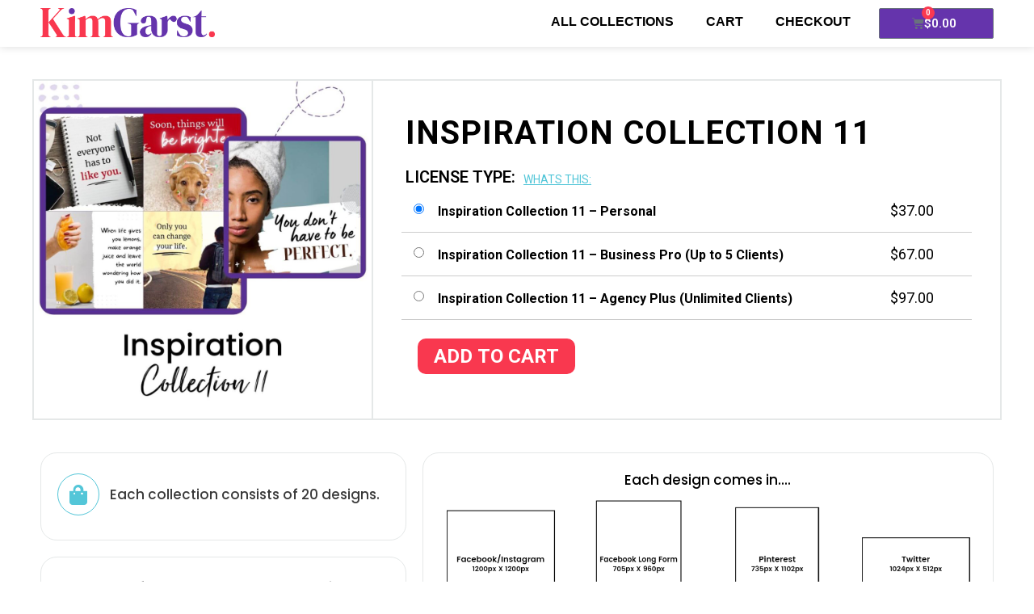

--- FILE ---
content_type: text/html; charset=UTF-8
request_url: https://kimgarst.com/cart/product/inspiration-collection-11/
body_size: 44629
content:
<!DOCTYPE html>
<html lang="en-US">
<head>
<meta charset="UTF-8">
<meta name="viewport" content="width=device-width, initial-scale=1">
	 <link rel="profile" href="https://gmpg.org/xfn/11"> 
	 <title>Inspiration Collection 11 &#8211; Kim Garst</title>
<meta name='robots' content='max-image-preview:large' />
<link rel='dns-prefetch' href='//fonts.googleapis.com' />
<link rel="alternate" type="application/rss+xml" title="Kim Garst &raquo; Feed" href="https://kimgarst.com/cart/feed/" />
<link rel="alternate" type="application/rss+xml" title="Kim Garst &raquo; Comments Feed" href="https://kimgarst.com/cart/comments/feed/" />
<script>
window._wpemojiSettings = {"baseUrl":"https:\/\/s.w.org\/images\/core\/emoji\/14.0.0\/72x72\/","ext":".png","svgUrl":"https:\/\/s.w.org\/images\/core\/emoji\/14.0.0\/svg\/","svgExt":".svg","source":{"concatemoji":"https:\/\/kimgarst.com\/cart\/wp-includes\/js\/wp-emoji-release.min.js?ver=6.2.8"}};
/*! This file is auto-generated */
!function(e,a,t){var n,r,o,i=a.createElement("canvas"),p=i.getContext&&i.getContext("2d");function s(e,t){p.clearRect(0,0,i.width,i.height),p.fillText(e,0,0);e=i.toDataURL();return p.clearRect(0,0,i.width,i.height),p.fillText(t,0,0),e===i.toDataURL()}function c(e){var t=a.createElement("script");t.src=e,t.defer=t.type="text/javascript",a.getElementsByTagName("head")[0].appendChild(t)}for(o=Array("flag","emoji"),t.supports={everything:!0,everythingExceptFlag:!0},r=0;r<o.length;r++)t.supports[o[r]]=function(e){if(p&&p.fillText)switch(p.textBaseline="top",p.font="600 32px Arial",e){case"flag":return s("\ud83c\udff3\ufe0f\u200d\u26a7\ufe0f","\ud83c\udff3\ufe0f\u200b\u26a7\ufe0f")?!1:!s("\ud83c\uddfa\ud83c\uddf3","\ud83c\uddfa\u200b\ud83c\uddf3")&&!s("\ud83c\udff4\udb40\udc67\udb40\udc62\udb40\udc65\udb40\udc6e\udb40\udc67\udb40\udc7f","\ud83c\udff4\u200b\udb40\udc67\u200b\udb40\udc62\u200b\udb40\udc65\u200b\udb40\udc6e\u200b\udb40\udc67\u200b\udb40\udc7f");case"emoji":return!s("\ud83e\udef1\ud83c\udffb\u200d\ud83e\udef2\ud83c\udfff","\ud83e\udef1\ud83c\udffb\u200b\ud83e\udef2\ud83c\udfff")}return!1}(o[r]),t.supports.everything=t.supports.everything&&t.supports[o[r]],"flag"!==o[r]&&(t.supports.everythingExceptFlag=t.supports.everythingExceptFlag&&t.supports[o[r]]);t.supports.everythingExceptFlag=t.supports.everythingExceptFlag&&!t.supports.flag,t.DOMReady=!1,t.readyCallback=function(){t.DOMReady=!0},t.supports.everything||(n=function(){t.readyCallback()},a.addEventListener?(a.addEventListener("DOMContentLoaded",n,!1),e.addEventListener("load",n,!1)):(e.attachEvent("onload",n),a.attachEvent("onreadystatechange",function(){"complete"===a.readyState&&t.readyCallback()})),(e=t.source||{}).concatemoji?c(e.concatemoji):e.wpemoji&&e.twemoji&&(c(e.twemoji),c(e.wpemoji)))}(window,document,window._wpemojiSettings);
</script>
<style>
img.wp-smiley,
img.emoji {
	display: inline !important;
	border: none !important;
	box-shadow: none !important;
	height: 1em !important;
	width: 1em !important;
	margin: 0 0.07em !important;
	vertical-align: -0.1em !important;
	background: none !important;
	padding: 0 !important;
}
</style>
	<link rel='stylesheet' id='astra-theme-css-css' href='https://kimgarst.com/cart/wp-content/themes/astra/assets/css/minified/style.min.css?ver=4.1.6' media='all' />
<style id='astra-theme-css-inline-css'>
.ast-no-sidebar .entry-content .alignfull {margin-left: calc( -50vw + 50%);margin-right: calc( -50vw + 50%);max-width: 100vw;width: 100vw;}.ast-no-sidebar .entry-content .alignwide {margin-left: calc(-41vw + 50%);margin-right: calc(-41vw + 50%);max-width: unset;width: unset;}.ast-no-sidebar .entry-content .alignfull .alignfull,.ast-no-sidebar .entry-content .alignfull .alignwide,.ast-no-sidebar .entry-content .alignwide .alignfull,.ast-no-sidebar .entry-content .alignwide .alignwide,.ast-no-sidebar .entry-content .wp-block-column .alignfull,.ast-no-sidebar .entry-content .wp-block-column .alignwide{width: 100%;margin-left: auto;margin-right: auto;}.wp-block-gallery,.blocks-gallery-grid {margin: 0;}.wp-block-separator {max-width: 100px;}.wp-block-separator.is-style-wide,.wp-block-separator.is-style-dots {max-width: none;}.entry-content .has-2-columns .wp-block-column:first-child {padding-right: 10px;}.entry-content .has-2-columns .wp-block-column:last-child {padding-left: 10px;}@media (max-width: 782px) {.entry-content .wp-block-columns .wp-block-column {flex-basis: 100%;}.entry-content .has-2-columns .wp-block-column:first-child {padding-right: 0;}.entry-content .has-2-columns .wp-block-column:last-child {padding-left: 0;}}body .entry-content .wp-block-latest-posts {margin-left: 0;}body .entry-content .wp-block-latest-posts li {list-style: none;}.ast-no-sidebar .ast-container .entry-content .wp-block-latest-posts {margin-left: 0;}.ast-header-break-point .entry-content .alignwide {margin-left: auto;margin-right: auto;}.entry-content .blocks-gallery-item img {margin-bottom: auto;}.wp-block-pullquote {border-top: 4px solid #555d66;border-bottom: 4px solid #555d66;color: #40464d;}:root{--ast-container-default-xlg-padding:6.67em;--ast-container-default-lg-padding:5.67em;--ast-container-default-slg-padding:4.34em;--ast-container-default-md-padding:3.34em;--ast-container-default-sm-padding:6.67em;--ast-container-default-xs-padding:2.4em;--ast-container-default-xxs-padding:1.4em;--ast-code-block-background:#EEEEEE;--ast-comment-inputs-background:#FAFAFA;}html{font-size:93.75%;}a,.page-title{color:#53c6d6;}a:hover,a:focus{color:#573091;}body,button,input,select,textarea,.ast-button,.ast-custom-button{font-family:'Roboto',sans-serif;font-weight:400;font-size:15px;font-size:1rem;}blockquote{color:#000000;}h1,.entry-content h1,h2,.entry-content h2,h3,.entry-content h3,h4,.entry-content h4,h5,.entry-content h5,h6,.entry-content h6,.site-title,.site-title a{font-family:'Poppins',sans-serif;font-weight:400;}.site-title{font-size:35px;font-size:2.3333333333333rem;display:block;}.site-header .site-description{font-size:15px;font-size:1rem;display:none;}.entry-title{font-size:40px;font-size:2.6666666666667rem;}h1,.entry-content h1{font-size:40px;font-size:2.6666666666667rem;font-weight:500;font-family:'Poppins',sans-serif;}h2,.entry-content h2{font-size:30px;font-size:2rem;font-weight:500;font-family:'Poppins',sans-serif;}h3,.entry-content h3{font-size:25px;font-size:1.6666666666667rem;font-weight:600;font-family:'Poppins',sans-serif;}h4,.entry-content h4{font-size:20px;font-size:1.3333333333333rem;line-height:1.2em;font-family:'Poppins',sans-serif;}h5,.entry-content h5{font-size:18px;font-size:1.2rem;line-height:1.2em;font-family:'Poppins',sans-serif;}h6,.entry-content h6{font-size:15px;font-size:1rem;line-height:1.25em;font-family:'Poppins',sans-serif;}::selection{background-color:#f9384f;color:#ffffff;}body,h1,.entry-title a,.entry-content h1,h2,.entry-content h2,h3,.entry-content h3,h4,.entry-content h4,h5,.entry-content h5,h6,.entry-content h6{color:#000000;}.tagcloud a:hover,.tagcloud a:focus,.tagcloud a.current-item{color:#000000;border-color:#53c6d6;background-color:#53c6d6;}input:focus,input[type="text"]:focus,input[type="email"]:focus,input[type="url"]:focus,input[type="password"]:focus,input[type="reset"]:focus,input[type="search"]:focus,textarea:focus{border-color:#53c6d6;}input[type="radio"]:checked,input[type=reset],input[type="checkbox"]:checked,input[type="checkbox"]:hover:checked,input[type="checkbox"]:focus:checked,input[type=range]::-webkit-slider-thumb{border-color:#53c6d6;background-color:#53c6d6;box-shadow:none;}.site-footer a:hover + .post-count,.site-footer a:focus + .post-count{background:#53c6d6;border-color:#53c6d6;}.single .nav-links .nav-previous,.single .nav-links .nav-next{color:#53c6d6;}.entry-meta,.entry-meta *{line-height:1.45;color:#53c6d6;}.entry-meta a:hover,.entry-meta a:hover *,.entry-meta a:focus,.entry-meta a:focus *,.page-links > .page-link,.page-links .page-link:hover,.post-navigation a:hover{color:#573091;}#cat option,.secondary .calendar_wrap thead a,.secondary .calendar_wrap thead a:visited{color:#53c6d6;}.secondary .calendar_wrap #today,.ast-progress-val span{background:#53c6d6;}.secondary a:hover + .post-count,.secondary a:focus + .post-count{background:#53c6d6;border-color:#53c6d6;}.calendar_wrap #today > a{color:#000000;}.page-links .page-link,.single .post-navigation a{color:#53c6d6;}.widget-title{font-size:21px;font-size:1.4rem;color:#000000;}a:focus-visible,.ast-menu-toggle:focus-visible,.site .skip-link:focus-visible,.wp-block-loginout input:focus-visible,.wp-block-search.wp-block-search__button-inside .wp-block-search__inside-wrapper,.ast-header-navigation-arrow:focus-visible{outline-style:dotted;outline-color:inherit;outline-width:thin;border-color:transparent;}input:focus,input[type="text"]:focus,input[type="email"]:focus,input[type="url"]:focus,input[type="password"]:focus,input[type="reset"]:focus,input[type="search"]:focus,textarea:focus,.wp-block-search__input:focus,[data-section="section-header-mobile-trigger"] .ast-button-wrap .ast-mobile-menu-trigger-minimal:focus,.ast-mobile-popup-drawer.active .menu-toggle-close:focus,.woocommerce-ordering select.orderby:focus,#ast-scroll-top:focus,.woocommerce a.add_to_cart_button:focus,.woocommerce .button.single_add_to_cart_button:focus{border-style:dotted;border-color:inherit;border-width:thin;outline-color:transparent;}.main-header-menu .menu-link,.ast-header-custom-item a{color:#000000;}.main-header-menu .menu-item:hover > .menu-link,.main-header-menu .menu-item:hover > .ast-menu-toggle,.main-header-menu .ast-masthead-custom-menu-items a:hover,.main-header-menu .menu-item.focus > .menu-link,.main-header-menu .menu-item.focus > .ast-menu-toggle,.main-header-menu .current-menu-item > .menu-link,.main-header-menu .current-menu-ancestor > .menu-link,.main-header-menu .current-menu-item > .ast-menu-toggle,.main-header-menu .current-menu-ancestor > .ast-menu-toggle{color:#53c6d6;}.header-main-layout-3 .ast-main-header-bar-alignment{margin-right:auto;}.header-main-layout-2 .site-header-section-left .ast-site-identity{text-align:left;}.ast-logo-title-inline .site-logo-img{padding-right:1em;}.site-logo-img img{ transition:all 0.2s linear;}.ast-header-break-point .ast-mobile-menu-buttons-minimal.menu-toggle{background:transparent;color:#f9384f;}.ast-header-break-point .ast-mobile-menu-buttons-outline.menu-toggle{background:transparent;border:1px solid #f9384f;color:#f9384f;}.ast-header-break-point .ast-mobile-menu-buttons-fill.menu-toggle{background:#f9384f;}.ast-page-builder-template .hentry {margin: 0;}.ast-page-builder-template .site-content > .ast-container {max-width: 100%;padding: 0;}.ast-page-builder-template .site-content #primary {padding: 0;margin: 0;}.ast-page-builder-template .no-results {text-align: center;margin: 4em auto;}.ast-page-builder-template .ast-pagination {padding: 2em;}.ast-page-builder-template .entry-header.ast-no-title.ast-no-thumbnail {margin-top: 0;}.ast-page-builder-template .entry-header.ast-header-without-markup {margin-top: 0;margin-bottom: 0;}.ast-page-builder-template .entry-header.ast-no-title.ast-no-meta {margin-bottom: 0;}.ast-page-builder-template.single .post-navigation {padding-bottom: 2em;}.ast-page-builder-template.single-post .site-content > .ast-container {max-width: 100%;}.ast-page-builder-template .entry-header {margin-top: 4em;margin-left: auto;margin-right: auto;padding-left: 20px;padding-right: 20px;}.single.ast-page-builder-template .entry-header {padding-left: 20px;padding-right: 20px;}.ast-page-builder-template .ast-archive-description {margin: 4em auto 0;padding-left: 20px;padding-right: 20px;}.ast-page-builder-template.ast-no-sidebar .entry-content .alignwide {margin-left: 0;margin-right: 0;}.footer-adv .footer-adv-overlay{border-top-style:solid;border-top-color:#7a7a7a;}.wp-block-buttons.aligncenter{justify-content:center;}@media (max-width:782px){.entry-content .wp-block-columns .wp-block-column{margin-left:0px;}}.wp-block-image.aligncenter{margin-left:auto;margin-right:auto;}.wp-block-table.aligncenter{margin-left:auto;margin-right:auto;}@media (max-width:921px){.ast-separate-container #primary,.ast-separate-container #secondary{padding:1.5em 0;}#primary,#secondary{padding:1.5em 0;margin:0;}.ast-left-sidebar #content > .ast-container{display:flex;flex-direction:column-reverse;width:100%;}.ast-separate-container .ast-article-post,.ast-separate-container .ast-article-single{padding:1.5em 2.14em;}.ast-author-box img.avatar{margin:20px 0 0 0;}}@media (min-width:922px){.ast-separate-container.ast-right-sidebar #primary,.ast-separate-container.ast-left-sidebar #primary{border:0;}.search-no-results.ast-separate-container #primary{margin-bottom:4em;}}.elementor-button-wrapper .elementor-button{border-style:solid;text-decoration:none;border-top-width:0;border-right-width:0;border-left-width:0;border-bottom-width:0;}body .elementor-button.elementor-size-sm,body .elementor-button.elementor-size-xs,body .elementor-button.elementor-size-md,body .elementor-button.elementor-size-lg,body .elementor-button.elementor-size-xl,body .elementor-button{border-top-left-radius:2px;border-top-right-radius:2px;border-bottom-right-radius:2px;border-bottom-left-radius:2px;padding-top:10px;padding-right:40px;padding-bottom:10px;padding-left:40px;}.elementor-button-wrapper .elementor-button{border-color:#f9384f;background-color:#f9384f;}.elementor-button-wrapper .elementor-button:hover,.elementor-button-wrapper .elementor-button:focus{color:#ffffff;background-color:#573091;border-color:#573091;}.wp-block-button .wp-block-button__link ,.elementor-button-wrapper .elementor-button,.elementor-button-wrapper .elementor-button:visited{color:#ffffff;}.wp-block-button .wp-block-button__link:hover,.wp-block-button .wp-block-button__link:focus{color:#ffffff;background-color:#573091;border-color:#573091;}.elementor-widget-heading h4.elementor-heading-title{line-height:1.2em;}.elementor-widget-heading h5.elementor-heading-title{line-height:1.2em;}.elementor-widget-heading h6.elementor-heading-title{line-height:1.25em;}.wp-block-button .wp-block-button__link{border-top-width:0;border-right-width:0;border-left-width:0;border-bottom-width:0;border-color:#f9384f;background-color:#f9384f;color:#ffffff;font-family:inherit;font-weight:inherit;line-height:1em;border-top-left-radius:2px;border-top-right-radius:2px;border-bottom-right-radius:2px;border-bottom-left-radius:2px;padding-top:10px;padding-right:40px;padding-bottom:10px;padding-left:40px;}.menu-toggle,button,.ast-button,.ast-custom-button,.button,input#submit,input[type="button"],input[type="submit"],input[type="reset"]{border-style:solid;border-top-width:0;border-right-width:0;border-left-width:0;border-bottom-width:0;color:#ffffff;border-color:#f9384f;background-color:#f9384f;padding-top:10px;padding-right:40px;padding-bottom:10px;padding-left:40px;font-family:inherit;font-weight:inherit;line-height:1em;border-top-left-radius:2px;border-top-right-radius:2px;border-bottom-right-radius:2px;border-bottom-left-radius:2px;}button:focus,.menu-toggle:hover,button:hover,.ast-button:hover,.ast-custom-button:hover .button:hover,.ast-custom-button:hover ,input[type=reset]:hover,input[type=reset]:focus,input#submit:hover,input#submit:focus,input[type="button"]:hover,input[type="button"]:focus,input[type="submit"]:hover,input[type="submit"]:focus{color:#ffffff;background-color:#573091;border-color:#573091;}@media (max-width:921px){.ast-mobile-header-stack .main-header-bar .ast-search-menu-icon{display:inline-block;}.ast-header-break-point.ast-header-custom-item-outside .ast-mobile-header-stack .main-header-bar .ast-search-icon{margin:0;}.ast-comment-avatar-wrap img{max-width:2.5em;}.ast-separate-container .ast-comment-list li.depth-1{padding:1.5em 2.14em;}.ast-separate-container .comment-respond{padding:2em 2.14em;}.ast-comment-meta{padding:0 1.8888em 1.3333em;}}@media (min-width:544px){.ast-container{max-width:100%;}}@media (max-width:544px){.ast-separate-container .ast-article-post,.ast-separate-container .ast-article-single,.ast-separate-container .comments-title,.ast-separate-container .ast-archive-description{padding:1.5em 1em;}.ast-separate-container #content .ast-container{padding-left:0.54em;padding-right:0.54em;}.ast-separate-container .ast-comment-list li.depth-1{padding:1.5em 1em;margin-bottom:1.5em;}.ast-separate-container .ast-comment-list .bypostauthor{padding:.5em;}.ast-search-menu-icon.ast-dropdown-active .search-field{width:170px;}.site-branding img,.site-header .site-logo-img .custom-logo-link img{max-width:100%;}}body,.ast-separate-container{background-color:#ffffff;;}.ast-no-sidebar.ast-separate-container .entry-content .alignfull {margin-left: -6.67em;margin-right: -6.67em;width: auto;}@media (max-width: 1200px) {.ast-no-sidebar.ast-separate-container .entry-content .alignfull {margin-left: -2.4em;margin-right: -2.4em;}}@media (max-width: 768px) {.ast-no-sidebar.ast-separate-container .entry-content .alignfull {margin-left: -2.14em;margin-right: -2.14em;}}@media (max-width: 544px) {.ast-no-sidebar.ast-separate-container .entry-content .alignfull {margin-left: -1em;margin-right: -1em;}}.ast-no-sidebar.ast-separate-container .entry-content .alignwide {margin-left: -20px;margin-right: -20px;}.ast-no-sidebar.ast-separate-container .entry-content .wp-block-column .alignfull,.ast-no-sidebar.ast-separate-container .entry-content .wp-block-column .alignwide {margin-left: auto;margin-right: auto;width: 100%;}@media (max-width:921px){.site-title{display:block;}.site-header .site-description{display:none;}.entry-title{font-size:30px;}h1,.entry-content h1{font-size:30px;}h2,.entry-content h2{font-size:25px;}h3,.entry-content h3{font-size:20px;}}@media (max-width:544px){.site-title{display:block;}.site-header .site-description{display:none;}.entry-title{font-size:30px;}h1,.entry-content h1{font-size:30px;}h2,.entry-content h2{font-size:25px;}h3,.entry-content h3{font-size:20px;}}@media (max-width:921px){html{font-size:85.5%;}}@media (max-width:544px){html{font-size:85.5%;}}@media (min-width:922px){.ast-container{max-width:1240px;}}@font-face {font-family: "Astra";src: url(https://kimgarst.com/cart/wp-content/themes/astra/assets/fonts/astra.woff) format("woff"),url(https://kimgarst.com/cart/wp-content/themes/astra/assets/fonts/astra.ttf) format("truetype"),url(https://kimgarst.com/cart/wp-content/themes/astra/assets/fonts/astra.svg#astra) format("svg");font-weight: normal;font-style: normal;font-display: fallback;}@media (max-width:921px) {.main-header-bar .main-header-bar-navigation{display:none;}}.ast-desktop .main-header-menu.submenu-with-border .sub-menu,.ast-desktop .main-header-menu.submenu-with-border .astra-full-megamenu-wrapper{border-color:#f9384f;}.ast-desktop .main-header-menu.submenu-with-border .sub-menu{border-top-width:2px;border-right-width:0px;border-left-width:0px;border-bottom-width:0px;border-style:solid;}.ast-desktop .main-header-menu.submenu-with-border .sub-menu .sub-menu{top:-2px;}.ast-desktop .main-header-menu.submenu-with-border .sub-menu .menu-link,.ast-desktop .main-header-menu.submenu-with-border .children .menu-link{border-bottom-width:0px;border-style:solid;border-color:#eaeaea;}@media (min-width:922px){.main-header-menu .sub-menu .menu-item.ast-left-align-sub-menu:hover > .sub-menu,.main-header-menu .sub-menu .menu-item.ast-left-align-sub-menu.focus > .sub-menu{margin-left:-0px;}}.ast-small-footer{border-top-style:solid;border-top-width:1px;border-top-color:#7a7a7a;}.ast-small-footer-wrap{text-align:center;}.ast-header-break-point.ast-header-custom-item-inside .main-header-bar .main-header-bar-navigation .ast-search-icon {display: none;}.ast-header-break-point.ast-header-custom-item-inside .main-header-bar .ast-search-menu-icon .search-form {padding: 0;display: block;overflow: hidden;}.ast-header-break-point .ast-header-custom-item .widget:last-child {margin-bottom: 1em;}.ast-header-custom-item .widget {margin: 0.5em;display: inline-block;vertical-align: middle;}.ast-header-custom-item .widget p {margin-bottom: 0;}.ast-header-custom-item .widget li {width: auto;}.ast-header-custom-item-inside .button-custom-menu-item .menu-link {display: none;}.ast-header-custom-item-inside.ast-header-break-point .button-custom-menu-item .ast-custom-button-link {display: none;}.ast-header-custom-item-inside.ast-header-break-point .button-custom-menu-item .menu-link {display: block;}.ast-header-break-point.ast-header-custom-item-outside .main-header-bar .ast-search-icon {margin-right: 1em;}.ast-header-break-point.ast-header-custom-item-inside .main-header-bar .ast-search-menu-icon .search-field,.ast-header-break-point.ast-header-custom-item-inside .main-header-bar .ast-search-menu-icon.ast-inline-search .search-field {width: 100%;padding-right: 5.5em;}.ast-header-break-point.ast-header-custom-item-inside .main-header-bar .ast-search-menu-icon .search-submit {display: block;position: absolute;height: 100%;top: 0;right: 0;padding: 0 1em;border-radius: 0;}.ast-header-break-point .ast-header-custom-item .ast-masthead-custom-menu-items {padding-left: 20px;padding-right: 20px;margin-bottom: 1em;margin-top: 1em;}.ast-header-custom-item-inside.ast-header-break-point .button-custom-menu-item {padding-left: 0;padding-right: 0;margin-top: 0;margin-bottom: 0;}.astra-icon-down_arrow::after {content: "\e900";font-family: Astra;}.astra-icon-close::after {content: "\e5cd";font-family: Astra;}.astra-icon-drag_handle::after {content: "\e25d";font-family: Astra;}.astra-icon-format_align_justify::after {content: "\e235";font-family: Astra;}.astra-icon-menu::after {content: "\e5d2";font-family: Astra;}.astra-icon-reorder::after {content: "\e8fe";font-family: Astra;}.astra-icon-search::after {content: "\e8b6";font-family: Astra;}.astra-icon-zoom_in::after {content: "\e56b";font-family: Astra;}.astra-icon-check-circle::after {content: "\e901";font-family: Astra;}.astra-icon-shopping-cart::after {content: "\f07a";font-family: Astra;}.astra-icon-shopping-bag::after {content: "\f290";font-family: Astra;}.astra-icon-shopping-basket::after {content: "\f291";font-family: Astra;}.astra-icon-circle-o::after {content: "\e903";font-family: Astra;}.astra-icon-certificate::after {content: "\e902";font-family: Astra;}blockquote {padding: 1.2em;}:root .has-ast-global-color-0-color{color:var(--ast-global-color-0);}:root .has-ast-global-color-0-background-color{background-color:var(--ast-global-color-0);}:root .wp-block-button .has-ast-global-color-0-color{color:var(--ast-global-color-0);}:root .wp-block-button .has-ast-global-color-0-background-color{background-color:var(--ast-global-color-0);}:root .has-ast-global-color-1-color{color:var(--ast-global-color-1);}:root .has-ast-global-color-1-background-color{background-color:var(--ast-global-color-1);}:root .wp-block-button .has-ast-global-color-1-color{color:var(--ast-global-color-1);}:root .wp-block-button .has-ast-global-color-1-background-color{background-color:var(--ast-global-color-1);}:root .has-ast-global-color-2-color{color:var(--ast-global-color-2);}:root .has-ast-global-color-2-background-color{background-color:var(--ast-global-color-2);}:root .wp-block-button .has-ast-global-color-2-color{color:var(--ast-global-color-2);}:root .wp-block-button .has-ast-global-color-2-background-color{background-color:var(--ast-global-color-2);}:root .has-ast-global-color-3-color{color:var(--ast-global-color-3);}:root .has-ast-global-color-3-background-color{background-color:var(--ast-global-color-3);}:root .wp-block-button .has-ast-global-color-3-color{color:var(--ast-global-color-3);}:root .wp-block-button .has-ast-global-color-3-background-color{background-color:var(--ast-global-color-3);}:root .has-ast-global-color-4-color{color:var(--ast-global-color-4);}:root .has-ast-global-color-4-background-color{background-color:var(--ast-global-color-4);}:root .wp-block-button .has-ast-global-color-4-color{color:var(--ast-global-color-4);}:root .wp-block-button .has-ast-global-color-4-background-color{background-color:var(--ast-global-color-4);}:root .has-ast-global-color-5-color{color:var(--ast-global-color-5);}:root .has-ast-global-color-5-background-color{background-color:var(--ast-global-color-5);}:root .wp-block-button .has-ast-global-color-5-color{color:var(--ast-global-color-5);}:root .wp-block-button .has-ast-global-color-5-background-color{background-color:var(--ast-global-color-5);}:root .has-ast-global-color-6-color{color:var(--ast-global-color-6);}:root .has-ast-global-color-6-background-color{background-color:var(--ast-global-color-6);}:root .wp-block-button .has-ast-global-color-6-color{color:var(--ast-global-color-6);}:root .wp-block-button .has-ast-global-color-6-background-color{background-color:var(--ast-global-color-6);}:root .has-ast-global-color-7-color{color:var(--ast-global-color-7);}:root .has-ast-global-color-7-background-color{background-color:var(--ast-global-color-7);}:root .wp-block-button .has-ast-global-color-7-color{color:var(--ast-global-color-7);}:root .wp-block-button .has-ast-global-color-7-background-color{background-color:var(--ast-global-color-7);}:root .has-ast-global-color-8-color{color:var(--ast-global-color-8);}:root .has-ast-global-color-8-background-color{background-color:var(--ast-global-color-8);}:root .wp-block-button .has-ast-global-color-8-color{color:var(--ast-global-color-8);}:root .wp-block-button .has-ast-global-color-8-background-color{background-color:var(--ast-global-color-8);}:root{--ast-global-color-0:#0170B9;--ast-global-color-1:#3a3a3a;--ast-global-color-2:#3a3a3a;--ast-global-color-3:#4B4F58;--ast-global-color-4:#F5F5F5;--ast-global-color-5:#FFFFFF;--ast-global-color-6:#E5E5E5;--ast-global-color-7:#424242;--ast-global-color-8:#000000;}:root {--ast-border-color : #dddddd;}.ast-breadcrumbs .trail-browse,.ast-breadcrumbs .trail-items,.ast-breadcrumbs .trail-items li{display:inline-block;margin:0;padding:0;border:none;background:inherit;text-indent:0;text-decoration:none;}.ast-breadcrumbs .trail-browse{font-size:inherit;font-style:inherit;font-weight:inherit;color:inherit;}.ast-breadcrumbs .trail-items{list-style:none;}.trail-items li::after{padding:0 0.3em;content:"\00bb";}.trail-items li:last-of-type::after{display:none;}h1,.entry-content h1,h2,.entry-content h2,h3,.entry-content h3,h4,.entry-content h4,h5,.entry-content h5,h6,.entry-content h6{color:var(--ast-global-color-2);}.elementor-template-full-width .ast-container{display:block;}@media (max-width:544px){.elementor-element .elementor-wc-products .woocommerce[class*="columns-"] ul.products li.product{width:auto;margin:0;}.elementor-element .woocommerce .woocommerce-result-count{float:none;}}.ast-header-break-point .main-header-bar{border-bottom-width:1px;}@media (min-width:922px){.main-header-bar{border-bottom-width:1px;}}.main-header-menu .menu-item, #astra-footer-menu .menu-item, .main-header-bar .ast-masthead-custom-menu-items{-js-display:flex;display:flex;-webkit-box-pack:center;-webkit-justify-content:center;-moz-box-pack:center;-ms-flex-pack:center;justify-content:center;-webkit-box-orient:vertical;-webkit-box-direction:normal;-webkit-flex-direction:column;-moz-box-orient:vertical;-moz-box-direction:normal;-ms-flex-direction:column;flex-direction:column;}.main-header-menu > .menu-item > .menu-link, #astra-footer-menu > .menu-item > .menu-link{height:100%;-webkit-box-align:center;-webkit-align-items:center;-moz-box-align:center;-ms-flex-align:center;align-items:center;-js-display:flex;display:flex;}.ast-primary-menu-disabled .main-header-bar .ast-masthead-custom-menu-items{flex:unset;}.main-header-menu .sub-menu .menu-item.menu-item-has-children > .menu-link:after{position:absolute;right:1em;top:50%;transform:translate(0,-50%) rotate(270deg);}.ast-header-break-point .main-header-bar .main-header-bar-navigation .page_item_has_children > .ast-menu-toggle::before, .ast-header-break-point .main-header-bar .main-header-bar-navigation .menu-item-has-children > .ast-menu-toggle::before, .ast-mobile-popup-drawer .main-header-bar-navigation .menu-item-has-children>.ast-menu-toggle::before, .ast-header-break-point .ast-mobile-header-wrap .main-header-bar-navigation .menu-item-has-children > .ast-menu-toggle::before{font-weight:bold;content:"\e900";font-family:Astra;text-decoration:inherit;display:inline-block;}.ast-header-break-point .main-navigation ul.sub-menu .menu-item .menu-link:before{content:"\e900";font-family:Astra;font-size:.65em;text-decoration:inherit;display:inline-block;transform:translate(0, -2px) rotateZ(270deg);margin-right:5px;}.widget_search .search-form:after{font-family:Astra;font-size:1.2em;font-weight:normal;content:"\e8b6";position:absolute;top:50%;right:15px;transform:translate(0, -50%);}.astra-search-icon::before{content:"\e8b6";font-family:Astra;font-style:normal;font-weight:normal;text-decoration:inherit;text-align:center;-webkit-font-smoothing:antialiased;-moz-osx-font-smoothing:grayscale;z-index:3;}.main-header-bar .main-header-bar-navigation .page_item_has_children > a:after, .main-header-bar .main-header-bar-navigation .menu-item-has-children > a:after, .menu-item-has-children .ast-header-navigation-arrow:after{content:"\e900";display:inline-block;font-family:Astra;font-size:.6rem;font-weight:bold;text-rendering:auto;-webkit-font-smoothing:antialiased;-moz-osx-font-smoothing:grayscale;margin-left:10px;line-height:normal;}.menu-item-has-children .sub-menu .ast-header-navigation-arrow:after{margin-left:0;}.ast-mobile-popup-drawer .main-header-bar-navigation .ast-submenu-expanded>.ast-menu-toggle::before{transform:rotateX(180deg);}.ast-header-break-point .main-header-bar-navigation .menu-item-has-children > .menu-link:after{display:none;}.ast-separate-container .blog-layout-1, .ast-separate-container .blog-layout-2, .ast-separate-container .blog-layout-3{background-color:transparent;background-image:none;}.ast-separate-container .ast-article-post{background-color:var(--ast-global-color-5);;}@media (max-width:921px){.ast-separate-container .ast-article-post{background-color:var(--ast-global-color-5);;}}@media (max-width:544px){.ast-separate-container .ast-article-post{background-color:var(--ast-global-color-5);;}}.ast-separate-container .ast-article-single:not(.ast-related-post), .ast-separate-container .comments-area .comment-respond,.ast-separate-container .comments-area .ast-comment-list li, .ast-separate-container .ast-woocommerce-container, .ast-separate-container .error-404, .ast-separate-container .no-results, .single.ast-separate-container  .ast-author-meta, .ast-separate-container .related-posts-title-wrapper, .ast-separate-container.ast-two-container #secondary .widget,.ast-separate-container .comments-count-wrapper, .ast-box-layout.ast-plain-container .site-content,.ast-padded-layout.ast-plain-container .site-content, .ast-separate-container .comments-area .comments-title, .ast-narrow-container .site-content{background-color:var(--ast-global-color-5);;}@media (max-width:921px){.ast-separate-container .ast-article-single:not(.ast-related-post), .ast-separate-container .comments-area .comment-respond,.ast-separate-container .comments-area .ast-comment-list li, .ast-separate-container .ast-woocommerce-container, .ast-separate-container .error-404, .ast-separate-container .no-results, .single.ast-separate-container  .ast-author-meta, .ast-separate-container .related-posts-title-wrapper, .ast-separate-container.ast-two-container #secondary .widget,.ast-separate-container .comments-count-wrapper, .ast-box-layout.ast-plain-container .site-content,.ast-padded-layout.ast-plain-container .site-content, .ast-separate-container .comments-area .comments-title, .ast-narrow-container .site-content{background-color:var(--ast-global-color-5);;}}@media (max-width:544px){.ast-separate-container .ast-article-single:not(.ast-related-post), .ast-separate-container .comments-area .comment-respond,.ast-separate-container .comments-area .ast-comment-list li, .ast-separate-container .ast-woocommerce-container, .ast-separate-container .error-404, .ast-separate-container .no-results, .single.ast-separate-container  .ast-author-meta, .ast-separate-container .related-posts-title-wrapper, .ast-separate-container.ast-two-container #secondary .widget,.ast-separate-container .comments-count-wrapper, .ast-box-layout.ast-plain-container .site-content,.ast-padded-layout.ast-plain-container .site-content, .ast-separate-container .comments-area .comments-title, .ast-narrow-container .site-content{background-color:var(--ast-global-color-5);;}}:root{--e-global-color-astglobalcolor0:#0170B9;--e-global-color-astglobalcolor1:#3a3a3a;--e-global-color-astglobalcolor2:#3a3a3a;--e-global-color-astglobalcolor3:#4B4F58;--e-global-color-astglobalcolor4:#F5F5F5;--e-global-color-astglobalcolor5:#FFFFFF;--e-global-color-astglobalcolor6:#E5E5E5;--e-global-color-astglobalcolor7:#424242;--e-global-color-astglobalcolor8:#000000;}
</style>
<link rel='stylesheet' id='astra-google-fonts-css' href='https://fonts.googleapis.com/css?family=Roboto%3A400%2C%7CPoppins%3A400%2C&#038;display=fallback&#038;ver=4.1.6' media='all' />
<link rel='stylesheet' id='astra-menu-animation-css' href='https://kimgarst.com/cart/wp-content/themes/astra/assets/css/minified/menu-animation.min.css?ver=4.1.6' media='all' />
<link rel='stylesheet' id='wp-block-library-css' href='https://kimgarst.com/cart/wp-includes/css/dist/block-library/style.min.css?ver=6.2.8' media='all' />
<link rel='stylesheet' id='wc-blocks-vendors-style-css' href='https://kimgarst.com/cart/wp-content/plugins/woocommerce/packages/woocommerce-blocks/build/wc-blocks-vendors-style.css?ver=10.2.4' media='all' />
<link rel='stylesheet' id='wc-blocks-style-css' href='https://kimgarst.com/cart/wp-content/plugins/woocommerce/packages/woocommerce-blocks/build/wc-blocks-style.css?ver=10.2.4' media='all' />
<link rel='stylesheet' id='jet-engine-frontend-css' href='https://kimgarst.com/cart/wp-content/plugins/jet-engine/assets/css/frontend.css?ver=3.2.1' media='all' />
<style id='global-styles-inline-css'>
body{--wp--preset--color--black: #000000;--wp--preset--color--cyan-bluish-gray: #abb8c3;--wp--preset--color--white: #ffffff;--wp--preset--color--pale-pink: #f78da7;--wp--preset--color--vivid-red: #cf2e2e;--wp--preset--color--luminous-vivid-orange: #ff6900;--wp--preset--color--luminous-vivid-amber: #fcb900;--wp--preset--color--light-green-cyan: #7bdcb5;--wp--preset--color--vivid-green-cyan: #00d084;--wp--preset--color--pale-cyan-blue: #8ed1fc;--wp--preset--color--vivid-cyan-blue: #0693e3;--wp--preset--color--vivid-purple: #9b51e0;--wp--preset--color--ast-global-color-0: var(--ast-global-color-0);--wp--preset--color--ast-global-color-1: var(--ast-global-color-1);--wp--preset--color--ast-global-color-2: var(--ast-global-color-2);--wp--preset--color--ast-global-color-3: var(--ast-global-color-3);--wp--preset--color--ast-global-color-4: var(--ast-global-color-4);--wp--preset--color--ast-global-color-5: var(--ast-global-color-5);--wp--preset--color--ast-global-color-6: var(--ast-global-color-6);--wp--preset--color--ast-global-color-7: var(--ast-global-color-7);--wp--preset--color--ast-global-color-8: var(--ast-global-color-8);--wp--preset--gradient--vivid-cyan-blue-to-vivid-purple: linear-gradient(135deg,rgba(6,147,227,1) 0%,rgb(155,81,224) 100%);--wp--preset--gradient--light-green-cyan-to-vivid-green-cyan: linear-gradient(135deg,rgb(122,220,180) 0%,rgb(0,208,130) 100%);--wp--preset--gradient--luminous-vivid-amber-to-luminous-vivid-orange: linear-gradient(135deg,rgba(252,185,0,1) 0%,rgba(255,105,0,1) 100%);--wp--preset--gradient--luminous-vivid-orange-to-vivid-red: linear-gradient(135deg,rgba(255,105,0,1) 0%,rgb(207,46,46) 100%);--wp--preset--gradient--very-light-gray-to-cyan-bluish-gray: linear-gradient(135deg,rgb(238,238,238) 0%,rgb(169,184,195) 100%);--wp--preset--gradient--cool-to-warm-spectrum: linear-gradient(135deg,rgb(74,234,220) 0%,rgb(151,120,209) 20%,rgb(207,42,186) 40%,rgb(238,44,130) 60%,rgb(251,105,98) 80%,rgb(254,248,76) 100%);--wp--preset--gradient--blush-light-purple: linear-gradient(135deg,rgb(255,206,236) 0%,rgb(152,150,240) 100%);--wp--preset--gradient--blush-bordeaux: linear-gradient(135deg,rgb(254,205,165) 0%,rgb(254,45,45) 50%,rgb(107,0,62) 100%);--wp--preset--gradient--luminous-dusk: linear-gradient(135deg,rgb(255,203,112) 0%,rgb(199,81,192) 50%,rgb(65,88,208) 100%);--wp--preset--gradient--pale-ocean: linear-gradient(135deg,rgb(255,245,203) 0%,rgb(182,227,212) 50%,rgb(51,167,181) 100%);--wp--preset--gradient--electric-grass: linear-gradient(135deg,rgb(202,248,128) 0%,rgb(113,206,126) 100%);--wp--preset--gradient--midnight: linear-gradient(135deg,rgb(2,3,129) 0%,rgb(40,116,252) 100%);--wp--preset--duotone--dark-grayscale: url('#wp-duotone-dark-grayscale');--wp--preset--duotone--grayscale: url('#wp-duotone-grayscale');--wp--preset--duotone--purple-yellow: url('#wp-duotone-purple-yellow');--wp--preset--duotone--blue-red: url('#wp-duotone-blue-red');--wp--preset--duotone--midnight: url('#wp-duotone-midnight');--wp--preset--duotone--magenta-yellow: url('#wp-duotone-magenta-yellow');--wp--preset--duotone--purple-green: url('#wp-duotone-purple-green');--wp--preset--duotone--blue-orange: url('#wp-duotone-blue-orange');--wp--preset--font-size--small: 13px;--wp--preset--font-size--medium: 20px;--wp--preset--font-size--large: 36px;--wp--preset--font-size--x-large: 42px;--wp--preset--spacing--20: 0.44rem;--wp--preset--spacing--30: 0.67rem;--wp--preset--spacing--40: 1rem;--wp--preset--spacing--50: 1.5rem;--wp--preset--spacing--60: 2.25rem;--wp--preset--spacing--70: 3.38rem;--wp--preset--spacing--80: 5.06rem;--wp--preset--shadow--natural: 6px 6px 9px rgba(0, 0, 0, 0.2);--wp--preset--shadow--deep: 12px 12px 50px rgba(0, 0, 0, 0.4);--wp--preset--shadow--sharp: 6px 6px 0px rgba(0, 0, 0, 0.2);--wp--preset--shadow--outlined: 6px 6px 0px -3px rgba(255, 255, 255, 1), 6px 6px rgba(0, 0, 0, 1);--wp--preset--shadow--crisp: 6px 6px 0px rgba(0, 0, 0, 1);}body { margin: 0;--wp--style--global--content-size: var(--wp--custom--ast-content-width-size);--wp--style--global--wide-size: var(--wp--custom--ast-wide-width-size); }.wp-site-blocks > .alignleft { float: left; margin-right: 2em; }.wp-site-blocks > .alignright { float: right; margin-left: 2em; }.wp-site-blocks > .aligncenter { justify-content: center; margin-left: auto; margin-right: auto; }.wp-site-blocks > * { margin-block-start: 0; margin-block-end: 0; }.wp-site-blocks > * + * { margin-block-start: 24px; }body { --wp--style--block-gap: 24px; }body .is-layout-flow > *{margin-block-start: 0;margin-block-end: 0;}body .is-layout-flow > * + *{margin-block-start: 24px;margin-block-end: 0;}body .is-layout-constrained > *{margin-block-start: 0;margin-block-end: 0;}body .is-layout-constrained > * + *{margin-block-start: 24px;margin-block-end: 0;}body .is-layout-flex{gap: 24px;}body .is-layout-flow > .alignleft{float: left;margin-inline-start: 0;margin-inline-end: 2em;}body .is-layout-flow > .alignright{float: right;margin-inline-start: 2em;margin-inline-end: 0;}body .is-layout-flow > .aligncenter{margin-left: auto !important;margin-right: auto !important;}body .is-layout-constrained > .alignleft{float: left;margin-inline-start: 0;margin-inline-end: 2em;}body .is-layout-constrained > .alignright{float: right;margin-inline-start: 2em;margin-inline-end: 0;}body .is-layout-constrained > .aligncenter{margin-left: auto !important;margin-right: auto !important;}body .is-layout-constrained > :where(:not(.alignleft):not(.alignright):not(.alignfull)){max-width: var(--wp--style--global--content-size);margin-left: auto !important;margin-right: auto !important;}body .is-layout-constrained > .alignwide{max-width: var(--wp--style--global--wide-size);}body .is-layout-flex{display: flex;}body .is-layout-flex{flex-wrap: wrap;align-items: center;}body .is-layout-flex > *{margin: 0;}body{padding-top: 0px;padding-right: 0px;padding-bottom: 0px;padding-left: 0px;}a:where(:not(.wp-element-button)){text-decoration: none;}.wp-element-button, .wp-block-button__link{background-color: #32373c;border-width: 0;color: #fff;font-family: inherit;font-size: inherit;line-height: inherit;padding: calc(0.667em + 2px) calc(1.333em + 2px);text-decoration: none;}.has-black-color{color: var(--wp--preset--color--black) !important;}.has-cyan-bluish-gray-color{color: var(--wp--preset--color--cyan-bluish-gray) !important;}.has-white-color{color: var(--wp--preset--color--white) !important;}.has-pale-pink-color{color: var(--wp--preset--color--pale-pink) !important;}.has-vivid-red-color{color: var(--wp--preset--color--vivid-red) !important;}.has-luminous-vivid-orange-color{color: var(--wp--preset--color--luminous-vivid-orange) !important;}.has-luminous-vivid-amber-color{color: var(--wp--preset--color--luminous-vivid-amber) !important;}.has-light-green-cyan-color{color: var(--wp--preset--color--light-green-cyan) !important;}.has-vivid-green-cyan-color{color: var(--wp--preset--color--vivid-green-cyan) !important;}.has-pale-cyan-blue-color{color: var(--wp--preset--color--pale-cyan-blue) !important;}.has-vivid-cyan-blue-color{color: var(--wp--preset--color--vivid-cyan-blue) !important;}.has-vivid-purple-color{color: var(--wp--preset--color--vivid-purple) !important;}.has-ast-global-color-0-color{color: var(--wp--preset--color--ast-global-color-0) !important;}.has-ast-global-color-1-color{color: var(--wp--preset--color--ast-global-color-1) !important;}.has-ast-global-color-2-color{color: var(--wp--preset--color--ast-global-color-2) !important;}.has-ast-global-color-3-color{color: var(--wp--preset--color--ast-global-color-3) !important;}.has-ast-global-color-4-color{color: var(--wp--preset--color--ast-global-color-4) !important;}.has-ast-global-color-5-color{color: var(--wp--preset--color--ast-global-color-5) !important;}.has-ast-global-color-6-color{color: var(--wp--preset--color--ast-global-color-6) !important;}.has-ast-global-color-7-color{color: var(--wp--preset--color--ast-global-color-7) !important;}.has-ast-global-color-8-color{color: var(--wp--preset--color--ast-global-color-8) !important;}.has-black-background-color{background-color: var(--wp--preset--color--black) !important;}.has-cyan-bluish-gray-background-color{background-color: var(--wp--preset--color--cyan-bluish-gray) !important;}.has-white-background-color{background-color: var(--wp--preset--color--white) !important;}.has-pale-pink-background-color{background-color: var(--wp--preset--color--pale-pink) !important;}.has-vivid-red-background-color{background-color: var(--wp--preset--color--vivid-red) !important;}.has-luminous-vivid-orange-background-color{background-color: var(--wp--preset--color--luminous-vivid-orange) !important;}.has-luminous-vivid-amber-background-color{background-color: var(--wp--preset--color--luminous-vivid-amber) !important;}.has-light-green-cyan-background-color{background-color: var(--wp--preset--color--light-green-cyan) !important;}.has-vivid-green-cyan-background-color{background-color: var(--wp--preset--color--vivid-green-cyan) !important;}.has-pale-cyan-blue-background-color{background-color: var(--wp--preset--color--pale-cyan-blue) !important;}.has-vivid-cyan-blue-background-color{background-color: var(--wp--preset--color--vivid-cyan-blue) !important;}.has-vivid-purple-background-color{background-color: var(--wp--preset--color--vivid-purple) !important;}.has-ast-global-color-0-background-color{background-color: var(--wp--preset--color--ast-global-color-0) !important;}.has-ast-global-color-1-background-color{background-color: var(--wp--preset--color--ast-global-color-1) !important;}.has-ast-global-color-2-background-color{background-color: var(--wp--preset--color--ast-global-color-2) !important;}.has-ast-global-color-3-background-color{background-color: var(--wp--preset--color--ast-global-color-3) !important;}.has-ast-global-color-4-background-color{background-color: var(--wp--preset--color--ast-global-color-4) !important;}.has-ast-global-color-5-background-color{background-color: var(--wp--preset--color--ast-global-color-5) !important;}.has-ast-global-color-6-background-color{background-color: var(--wp--preset--color--ast-global-color-6) !important;}.has-ast-global-color-7-background-color{background-color: var(--wp--preset--color--ast-global-color-7) !important;}.has-ast-global-color-8-background-color{background-color: var(--wp--preset--color--ast-global-color-8) !important;}.has-black-border-color{border-color: var(--wp--preset--color--black) !important;}.has-cyan-bluish-gray-border-color{border-color: var(--wp--preset--color--cyan-bluish-gray) !important;}.has-white-border-color{border-color: var(--wp--preset--color--white) !important;}.has-pale-pink-border-color{border-color: var(--wp--preset--color--pale-pink) !important;}.has-vivid-red-border-color{border-color: var(--wp--preset--color--vivid-red) !important;}.has-luminous-vivid-orange-border-color{border-color: var(--wp--preset--color--luminous-vivid-orange) !important;}.has-luminous-vivid-amber-border-color{border-color: var(--wp--preset--color--luminous-vivid-amber) !important;}.has-light-green-cyan-border-color{border-color: var(--wp--preset--color--light-green-cyan) !important;}.has-vivid-green-cyan-border-color{border-color: var(--wp--preset--color--vivid-green-cyan) !important;}.has-pale-cyan-blue-border-color{border-color: var(--wp--preset--color--pale-cyan-blue) !important;}.has-vivid-cyan-blue-border-color{border-color: var(--wp--preset--color--vivid-cyan-blue) !important;}.has-vivid-purple-border-color{border-color: var(--wp--preset--color--vivid-purple) !important;}.has-ast-global-color-0-border-color{border-color: var(--wp--preset--color--ast-global-color-0) !important;}.has-ast-global-color-1-border-color{border-color: var(--wp--preset--color--ast-global-color-1) !important;}.has-ast-global-color-2-border-color{border-color: var(--wp--preset--color--ast-global-color-2) !important;}.has-ast-global-color-3-border-color{border-color: var(--wp--preset--color--ast-global-color-3) !important;}.has-ast-global-color-4-border-color{border-color: var(--wp--preset--color--ast-global-color-4) !important;}.has-ast-global-color-5-border-color{border-color: var(--wp--preset--color--ast-global-color-5) !important;}.has-ast-global-color-6-border-color{border-color: var(--wp--preset--color--ast-global-color-6) !important;}.has-ast-global-color-7-border-color{border-color: var(--wp--preset--color--ast-global-color-7) !important;}.has-ast-global-color-8-border-color{border-color: var(--wp--preset--color--ast-global-color-8) !important;}.has-vivid-cyan-blue-to-vivid-purple-gradient-background{background: var(--wp--preset--gradient--vivid-cyan-blue-to-vivid-purple) !important;}.has-light-green-cyan-to-vivid-green-cyan-gradient-background{background: var(--wp--preset--gradient--light-green-cyan-to-vivid-green-cyan) !important;}.has-luminous-vivid-amber-to-luminous-vivid-orange-gradient-background{background: var(--wp--preset--gradient--luminous-vivid-amber-to-luminous-vivid-orange) !important;}.has-luminous-vivid-orange-to-vivid-red-gradient-background{background: var(--wp--preset--gradient--luminous-vivid-orange-to-vivid-red) !important;}.has-very-light-gray-to-cyan-bluish-gray-gradient-background{background: var(--wp--preset--gradient--very-light-gray-to-cyan-bluish-gray) !important;}.has-cool-to-warm-spectrum-gradient-background{background: var(--wp--preset--gradient--cool-to-warm-spectrum) !important;}.has-blush-light-purple-gradient-background{background: var(--wp--preset--gradient--blush-light-purple) !important;}.has-blush-bordeaux-gradient-background{background: var(--wp--preset--gradient--blush-bordeaux) !important;}.has-luminous-dusk-gradient-background{background: var(--wp--preset--gradient--luminous-dusk) !important;}.has-pale-ocean-gradient-background{background: var(--wp--preset--gradient--pale-ocean) !important;}.has-electric-grass-gradient-background{background: var(--wp--preset--gradient--electric-grass) !important;}.has-midnight-gradient-background{background: var(--wp--preset--gradient--midnight) !important;}.has-small-font-size{font-size: var(--wp--preset--font-size--small) !important;}.has-medium-font-size{font-size: var(--wp--preset--font-size--medium) !important;}.has-large-font-size{font-size: var(--wp--preset--font-size--large) !important;}.has-x-large-font-size{font-size: var(--wp--preset--font-size--x-large) !important;}
.wp-block-navigation a:where(:not(.wp-element-button)){color: inherit;}
.wp-block-pullquote{font-size: 1.5em;line-height: 1.6;}
</style>
<link rel='stylesheet' id='woocommerce-layout-css' href='https://kimgarst.com/cart/wp-content/themes/astra/assets/css/minified/compatibility/woocommerce/woocommerce-layout.min.css?ver=4.1.6' media='all' />
<link rel='stylesheet' id='woocommerce-smallscreen-css' href='https://kimgarst.com/cart/wp-content/themes/astra/assets/css/minified/compatibility/woocommerce/woocommerce-smallscreen.min.css?ver=4.1.6' media='only screen and (max-width: 921px)' />
<link rel='stylesheet' id='woocommerce-general-css' href='https://kimgarst.com/cart/wp-content/themes/astra/assets/css/minified/compatibility/woocommerce/woocommerce.min.css?ver=4.1.6' media='all' />
<style id='woocommerce-general-inline-css'>

					.woocommerce .woocommerce-result-count, .woocommerce-page .woocommerce-result-count {
						float: left;
					}

					.woocommerce .woocommerce-ordering {
						float: right;
						margin-bottom: 2.5em;
					}
				
					.woocommerce a.button, .woocommerce button.button, .woocommerce input.button, .woocommerce #respond input#submit {
						font-size: 100%;
						line-height: 1;
						text-decoration: none;
						overflow: visible;
						padding: 0.5em 0.75em;
						font-weight: 700;
						border-radius: 3px;
						color: $secondarytext;
						background-color: $secondary;
						border: 0;
					}
					.woocommerce a.button:hover, .woocommerce button.button:hover, .woocommerce input.button:hover, .woocommerce #respond input#submit:hover {
						background-color: #dad8da;
						background-image: none;
						color: #515151;
					}
				#customer_details h3:not(.elementor-widget-woocommerce-checkout-page h3){font-size:1.2rem;padding:20px 0 14px;margin:0 0 20px;border-bottom:1px solid var(--ast-border-color);font-weight:700;}form #order_review_heading:not(.elementor-widget-woocommerce-checkout-page #order_review_heading){border-width:2px 2px 0 2px;border-style:solid;font-size:1.2rem;margin:0;padding:1.5em 1.5em 1em;border-color:var(--ast-border-color);font-weight:700;}form #order_review:not(.elementor-widget-woocommerce-checkout-page #order_review){padding:0 2em;border-width:0 2px 2px;border-style:solid;border-color:var(--ast-border-color);}ul#shipping_method li:not(.elementor-widget-woocommerce-cart #shipping_method li){margin:0;padding:0.25em 0 0.25em 22px;text-indent:-22px;list-style:none outside;}.woocommerce span.onsale, .wc-block-grid__product .wc-block-grid__product-onsale{background-color:#f9384f;color:#ffffff;}.woocommerce-message, .woocommerce-info{border-top-color:#53c6d6;}.woocommerce-message::before,.woocommerce-info::before{color:#53c6d6;}.woocommerce ul.products li.product .price, .woocommerce div.product p.price, .woocommerce div.product span.price, .widget_layered_nav_filters ul li.chosen a, .woocommerce-page ul.products li.product .ast-woo-product-category, .wc-layered-nav-rating a{color:#000000;}.woocommerce nav.woocommerce-pagination ul,.woocommerce nav.woocommerce-pagination ul li{border-color:#53c6d6;}.woocommerce nav.woocommerce-pagination ul li a:focus, .woocommerce nav.woocommerce-pagination ul li a:hover, .woocommerce nav.woocommerce-pagination ul li span.current{background:#53c6d6;color:#ffffff;}.woocommerce-MyAccount-navigation-link.is-active a{color:#573091;}.woocommerce .widget_price_filter .ui-slider .ui-slider-range, .woocommerce .widget_price_filter .ui-slider .ui-slider-handle{background-color:#53c6d6;}.woocommerce .star-rating, .woocommerce .comment-form-rating .stars a, .woocommerce .star-rating::before{color:var(--ast-global-color-3);}.woocommerce div.product .woocommerce-tabs ul.tabs li.active:before,  .woocommerce div.ast-product-tabs-layout-vertical .woocommerce-tabs ul.tabs li:hover::before{background:#53c6d6;}.ast-site-header-cart a{color:#000000;}.ast-site-header-cart a:focus, .ast-site-header-cart a:hover, .ast-site-header-cart .current-menu-item a{color:#53c6d6;}.ast-cart-menu-wrap .count, .ast-cart-menu-wrap .count:after{border-color:#53c6d6;color:#53c6d6;}.ast-cart-menu-wrap:hover .count{color:#ffffff;background-color:#53c6d6;}.ast-site-header-cart .widget_shopping_cart .total .woocommerce-Price-amount{color:#53c6d6;}.woocommerce a.remove:hover, .ast-woocommerce-cart-menu .main-header-menu .woocommerce-custom-menu-item .menu-item:hover > .menu-link.remove:hover{color:#53c6d6;border-color:#53c6d6;background-color:#ffffff;}.ast-site-header-cart .widget_shopping_cart .buttons .button.checkout, .woocommerce .widget_shopping_cart .woocommerce-mini-cart__buttons .checkout.wc-forward{color:#ffffff;border-color:#573091;background-color:#573091;}.site-header .ast-site-header-cart-data .button.wc-forward, .site-header .ast-site-header-cart-data .button.wc-forward:hover{color:#ffffff;}.below-header-user-select .ast-site-header-cart .widget, .ast-above-header-section .ast-site-header-cart .widget a, .below-header-user-select .ast-site-header-cart .widget_shopping_cart a{color:#000000;}.below-header-user-select .ast-site-header-cart .widget_shopping_cart a:hover, .ast-above-header-section .ast-site-header-cart .widget_shopping_cart a:hover, .below-header-user-select .ast-site-header-cart .widget_shopping_cart a.remove:hover, .ast-above-header-section .ast-site-header-cart .widget_shopping_cart a.remove:hover{color:#53c6d6;}.woocommerce .woocommerce-cart-form button[name="update_cart"]:disabled{color:#ffffff;}.woocommerce #content table.cart .button[name="apply_coupon"], .woocommerce-page #content table.cart .button[name="apply_coupon"]{padding:10px 40px;}.woocommerce table.cart td.actions .button, .woocommerce #content table.cart td.actions .button, .woocommerce-page table.cart td.actions .button, .woocommerce-page #content table.cart td.actions .button{line-height:1;border-width:1px;border-style:solid;}.woocommerce ul.products li.product .button, .woocommerce-page ul.products li.product .button{line-height:1.3;}.woocommerce a.button, .woocommerce button.button, .woocommerce .woocommerce-message a.button, .woocommerce #respond input#submit.alt, .woocommerce a.button.alt, .woocommerce button.button.alt, .woocommerce input.button.alt, .woocommerce input.button,.woocommerce input.button:disabled, .woocommerce input.button:disabled[disabled], .woocommerce input.button:disabled:hover, .woocommerce input.button:disabled[disabled]:hover, .woocommerce #respond input#submit, .woocommerce button.button.alt.disabled, .wc-block-grid__products .wc-block-grid__product .wp-block-button__link, .wc-block-grid__product-onsale{color:#ffffff;border-color:#f9384f;background-color:#f9384f;}.woocommerce a.button:hover, .woocommerce button.button:hover, .woocommerce .woocommerce-message a.button:hover,.woocommerce #respond input#submit:hover,.woocommerce #respond input#submit.alt:hover, .woocommerce a.button.alt:hover, .woocommerce button.button.alt:hover, .woocommerce input.button.alt:hover, .woocommerce input.button:hover, .woocommerce button.button.alt.disabled:hover, .wc-block-grid__products .wc-block-grid__product .wp-block-button__link:hover{color:#ffffff;border-color:#573091;background-color:#573091;}.woocommerce a.button, .woocommerce button.button, .woocommerce .woocommerce-message a.button, .woocommerce #respond input#submit.alt, .woocommerce a.button.alt, .woocommerce button.button.alt, .woocommerce input.button.alt, .woocommerce input.button,.woocommerce-cart table.cart td.actions .button, .woocommerce form.checkout_coupon .button, .woocommerce #respond input#submit, .wc-block-grid__products .wc-block-grid__product .wp-block-button__link{border-top-left-radius:2px;border-top-right-radius:2px;border-bottom-right-radius:2px;border-bottom-left-radius:2px;padding-top:10px;padding-right:40px;padding-bottom:10px;padding-left:40px;}.woocommerce ul.products li.product a, .woocommerce a.button:hover, .woocommerce button.button:hover, .woocommerce input.button:hover, .woocommerce #respond input#submit:hover{text-decoration:none;}.woocommerce .up-sells h2, .woocommerce .related.products h2, .woocommerce .woocommerce-tabs h2{font-size:1.5rem;}.woocommerce h2, .woocommerce-account h2{font-size:1.625rem;}.woocommerce ul.product-categories > li ul li:before{content:"\e900";padding:0 5px 0 5px;display:inline-block;font-family:Astra;transform:rotate(-90deg);font-size:0.7rem;}.ast-site-header-cart i.astra-icon:before{font-family:Astra;}.ast-icon-shopping-cart:before{content:"\f07a";}.ast-icon-shopping-bag:before{content:"\f290";}.ast-icon-shopping-basket:before{content:"\f291";}.ast-icon-shopping-cart svg{height:.82em;}.ast-icon-shopping-bag svg{height:1em;width:1em;}.ast-icon-shopping-basket svg{height:1.15em;width:1.2em;}.ast-site-header-cart.ast-menu-cart-outline .ast-addon-cart-wrap, .ast-site-header-cart.ast-menu-cart-fill .ast-addon-cart-wrap {line-height:1;}.ast-site-header-cart.ast-menu-cart-fill i.astra-icon{ font-size:1.1em;}li.woocommerce-custom-menu-item .ast-site-header-cart i.astra-icon:after{ padding-left:2px;}.ast-hfb-header .ast-addon-cart-wrap{ padding:0.4em;}.ast-header-break-point.ast-header-custom-item-outside .ast-woo-header-cart-info-wrap{ display:none;}.ast-site-header-cart i.astra-icon:after{ background:#f9384f;}@media (min-width:545px) and (max-width:921px){.woocommerce.tablet-columns-6 ul.products li.product, .woocommerce-page.tablet-columns-6 ul.products li.product{width:calc(16.66% - 16.66px);}.woocommerce.tablet-columns-5 ul.products li.product, .woocommerce-page.tablet-columns-5 ul.products li.product{width:calc(20% - 16px);}.woocommerce.tablet-columns-4 ul.products li.product, .woocommerce-page.tablet-columns-4 ul.products li.product{width:calc(25% - 15px);}.woocommerce.tablet-columns-3 ul.products li.product, .woocommerce-page.tablet-columns-3 ul.products li.product{width:calc(33.33% - 14px);}.woocommerce.tablet-columns-2 ul.products li.product, .woocommerce-page.tablet-columns-2 ul.products li.product{width:calc(50% - 10px);}.woocommerce.tablet-columns-1 ul.products li.product, .woocommerce-page.tablet-columns-1 ul.products li.product{width:100%;}.woocommerce div.product .related.products ul.products li.product{width:calc(33.33% - 14px);}}@media (min-width:545px) and (max-width:921px){.woocommerce[class*="columns-"].columns-3 > ul.products li.product, .woocommerce[class*="columns-"].columns-4 > ul.products li.product, .woocommerce[class*="columns-"].columns-5 > ul.products li.product, .woocommerce[class*="columns-"].columns-6 > ul.products li.product{width:calc(33.33% - 14px);margin-right:20px;}.woocommerce[class*="columns-"].columns-3 > ul.products li.product:nth-child(3n), .woocommerce[class*="columns-"].columns-4 > ul.products li.product:nth-child(3n), .woocommerce[class*="columns-"].columns-5 > ul.products li.product:nth-child(3n), .woocommerce[class*="columns-"].columns-6 > ul.products li.product:nth-child(3n){margin-right:0;clear:right;}.woocommerce[class*="columns-"].columns-3 > ul.products li.product:nth-child(3n+1), .woocommerce[class*="columns-"].columns-4 > ul.products li.product:nth-child(3n+1), .woocommerce[class*="columns-"].columns-5 > ul.products li.product:nth-child(3n+1), .woocommerce[class*="columns-"].columns-6 > ul.products li.product:nth-child(3n+1){clear:left;}.woocommerce[class*="columns-"] ul.products li.product:nth-child(n), .woocommerce-page[class*="columns-"] ul.products li.product:nth-child(n){margin-right:20px;clear:none;}.woocommerce.tablet-columns-2 ul.products li.product:nth-child(2n), .woocommerce-page.tablet-columns-2 ul.products li.product:nth-child(2n), .woocommerce.tablet-columns-3 ul.products li.product:nth-child(3n), .woocommerce-page.tablet-columns-3 ul.products li.product:nth-child(3n), .woocommerce.tablet-columns-4 ul.products li.product:nth-child(4n), .woocommerce-page.tablet-columns-4 ul.products li.product:nth-child(4n), .woocommerce.tablet-columns-5 ul.products li.product:nth-child(5n), .woocommerce-page.tablet-columns-5 ul.products li.product:nth-child(5n), .woocommerce.tablet-columns-6 ul.products li.product:nth-child(6n), .woocommerce-page.tablet-columns-6 ul.products li.product:nth-child(6n){margin-right:0;clear:right;}.woocommerce.tablet-columns-2 ul.products li.product:nth-child(2n+1), .woocommerce-page.tablet-columns-2 ul.products li.product:nth-child(2n+1), .woocommerce.tablet-columns-3 ul.products li.product:nth-child(3n+1), .woocommerce-page.tablet-columns-3 ul.products li.product:nth-child(3n+1), .woocommerce.tablet-columns-4 ul.products li.product:nth-child(4n+1), .woocommerce-page.tablet-columns-4 ul.products li.product:nth-child(4n+1), .woocommerce.tablet-columns-5 ul.products li.product:nth-child(5n+1), .woocommerce-page.tablet-columns-5 ul.products li.product:nth-child(5n+1), .woocommerce.tablet-columns-6 ul.products li.product:nth-child(6n+1), .woocommerce-page.tablet-columns-6 ul.products li.product:nth-child(6n+1){clear:left;}.woocommerce div.product .related.products ul.products li.product:nth-child(3n), .woocommerce-page.tablet-columns-1 .site-main ul.products li.product{margin-right:0;clear:right;}.woocommerce div.product .related.products ul.products li.product:nth-child(3n+1){clear:left;}}@media (min-width:922px){.woocommerce form.checkout_coupon{width:50%;}.woocommerce #reviews #comments{float:left;}.woocommerce #reviews #review_form_wrapper{float:right;}}@media (max-width:921px){.ast-header-break-point.ast-woocommerce-cart-menu .header-main-layout-1.ast-mobile-header-stack.ast-no-menu-items .ast-site-header-cart, .ast-header-break-point.ast-woocommerce-cart-menu .header-main-layout-3.ast-mobile-header-stack.ast-no-menu-items .ast-site-header-cart{padding-right:0;padding-left:0;}.ast-header-break-point.ast-woocommerce-cart-menu .header-main-layout-1.ast-mobile-header-stack .main-header-bar{text-align:center;}.ast-header-break-point.ast-woocommerce-cart-menu .header-main-layout-1.ast-mobile-header-stack .ast-site-header-cart, .ast-header-break-point.ast-woocommerce-cart-menu .header-main-layout-1.ast-mobile-header-stack .ast-mobile-menu-buttons{display:inline-block;}.ast-header-break-point.ast-woocommerce-cart-menu .header-main-layout-2.ast-mobile-header-inline .site-branding{flex:auto;}.ast-header-break-point.ast-woocommerce-cart-menu .header-main-layout-3.ast-mobile-header-stack .site-branding{flex:0 0 100%;}.ast-header-break-point.ast-woocommerce-cart-menu .header-main-layout-3.ast-mobile-header-stack .main-header-container{display:flex;justify-content:center;}.woocommerce-cart .woocommerce-shipping-calculator .button{width:100%;}.woocommerce div.product div.images, .woocommerce div.product div.summary, .woocommerce #content div.product div.images, .woocommerce #content div.product div.summary, .woocommerce-page div.product div.images, .woocommerce-page div.product div.summary, .woocommerce-page #content div.product div.images, .woocommerce-page #content div.product div.summary{float:none;width:100%;}.woocommerce-cart table.cart td.actions .ast-return-to-shop{display:block;text-align:center;margin-top:1em;}}@media (max-width:544px){.ast-separate-container .ast-woocommerce-container{padding:.54em 1em 1.33333em;}.woocommerce-message, .woocommerce-error, .woocommerce-info{display:flex;flex-wrap:wrap;}.woocommerce-message a.button, .woocommerce-error a.button, .woocommerce-info a.button{order:1;margin-top:.5em;}.woocommerce .woocommerce-ordering, .woocommerce-page .woocommerce-ordering{float:none;margin-bottom:2em;}.woocommerce table.cart td.actions .button, .woocommerce #content table.cart td.actions .button, .woocommerce-page table.cart td.actions .button, .woocommerce-page #content table.cart td.actions .button{padding-left:1em;padding-right:1em;}.woocommerce #content table.cart .button, .woocommerce-page #content table.cart .button{width:100%;}.woocommerce #content table.cart td.actions .coupon, .woocommerce-page #content table.cart td.actions .coupon{float:none;}.woocommerce #content table.cart td.actions .coupon .button, .woocommerce-page #content table.cart td.actions .coupon .button{flex:1;}.woocommerce #content div.product .woocommerce-tabs ul.tabs li a, .woocommerce-page #content div.product .woocommerce-tabs ul.tabs li a{display:block;}.woocommerce ul.products a.button, .woocommerce-page ul.products a.button{padding:0.5em 0.75em;}.woocommerce div.product .related.products ul.products li.product, .woocommerce.mobile-columns-2 ul.products li.product, .woocommerce-page.mobile-columns-2 ul.products li.product{width:calc(50% - 10px);}.woocommerce.mobile-columns-6 ul.products li.product, .woocommerce-page.mobile-columns-6 ul.products li.product{width:calc(16.66% - 16.66px);}.woocommerce.mobile-columns-5 ul.products li.product, .woocommerce-page.mobile-columns-5 ul.products li.product{width:calc(20% - 16px);}.woocommerce.mobile-columns-4 ul.products li.product, .woocommerce-page.mobile-columns-4 ul.products li.product{width:calc(25% - 15px);}.woocommerce.mobile-columns-3 ul.products li.product, .woocommerce-page.mobile-columns-3 ul.products li.product{width:calc(33.33% - 14px);}.woocommerce.mobile-columns-1 ul.products li.product, .woocommerce-page.mobile-columns-1 ul.products li.product{width:100%;}}@media (max-width:544px){.woocommerce ul.products a.button.loading::after, .woocommerce-page ul.products a.button.loading::after{display:inline-block;margin-left:5px;position:initial;}.woocommerce.mobile-columns-1 .site-main ul.products li.product:nth-child(n), .woocommerce-page.mobile-columns-1 .site-main ul.products li.product:nth-child(n){margin-right:0;}.woocommerce #content div.product .woocommerce-tabs ul.tabs li, .woocommerce-page #content div.product .woocommerce-tabs ul.tabs li{display:block;margin-right:0;}.woocommerce[class*="columns-"].columns-3 > ul.products li.product, .woocommerce[class*="columns-"].columns-4 > ul.products li.product, .woocommerce[class*="columns-"].columns-5 > ul.products li.product, .woocommerce[class*="columns-"].columns-6 > ul.products li.product{width:calc(50% - 10px);margin-right:20px;}.woocommerce[class*="columns-"] ul.products li.product:nth-child(n), .woocommerce-page[class*="columns-"] ul.products li.product:nth-child(n){margin-right:20px;clear:none;}.woocommerce-page[class*=columns-].columns-3>ul.products li.product:nth-child(2n), .woocommerce-page[class*=columns-].columns-4>ul.products li.product:nth-child(2n), .woocommerce-page[class*=columns-].columns-5>ul.products li.product:nth-child(2n), .woocommerce-page[class*=columns-].columns-6>ul.products li.product:nth-child(2n), .woocommerce[class*=columns-].columns-3>ul.products li.product:nth-child(2n), .woocommerce[class*=columns-].columns-4>ul.products li.product:nth-child(2n), .woocommerce[class*=columns-].columns-5>ul.products li.product:nth-child(2n), .woocommerce[class*=columns-].columns-6>ul.products li.product:nth-child(2n){margin-right:0;clear:right;}.woocommerce[class*="columns-"].columns-3 > ul.products li.product:nth-child(2n+1), .woocommerce[class*="columns-"].columns-4 > ul.products li.product:nth-child(2n+1), .woocommerce[class*="columns-"].columns-5 > ul.products li.product:nth-child(2n+1), .woocommerce[class*="columns-"].columns-6 > ul.products li.product:nth-child(2n+1){clear:left;}.woocommerce-page[class*=columns-] ul.products li.product:nth-child(n), .woocommerce[class*=columns-] ul.products li.product:nth-child(n){margin-right:20px;clear:none;}.woocommerce.mobile-columns-6 ul.products li.product:nth-child(6n), .woocommerce-page.mobile-columns-6 ul.products li.product:nth-child(6n), .woocommerce.mobile-columns-5 ul.products li.product:nth-child(5n), .woocommerce-page.mobile-columns-5 ul.products li.product:nth-child(5n), .woocommerce.mobile-columns-4 ul.products li.product:nth-child(4n), .woocommerce-page.mobile-columns-4 ul.products li.product:nth-child(4n), .woocommerce.mobile-columns-3 ul.products li.product:nth-child(3n), .woocommerce-page.mobile-columns-3 ul.products li.product:nth-child(3n), .woocommerce.mobile-columns-2 ul.products li.product:nth-child(2n), .woocommerce-page.mobile-columns-2 ul.products li.product:nth-child(2n), .woocommerce div.product .related.products ul.products li.product:nth-child(2n){margin-right:0;clear:right;}.woocommerce.mobile-columns-6 ul.products li.product:nth-child(6n+1), .woocommerce-page.mobile-columns-6 ul.products li.product:nth-child(6n+1), .woocommerce.mobile-columns-5 ul.products li.product:nth-child(5n+1), .woocommerce-page.mobile-columns-5 ul.products li.product:nth-child(5n+1), .woocommerce.mobile-columns-4 ul.products li.product:nth-child(4n+1), .woocommerce-page.mobile-columns-4 ul.products li.product:nth-child(4n+1), .woocommerce.mobile-columns-3 ul.products li.product:nth-child(3n+1), .woocommerce-page.mobile-columns-3 ul.products li.product:nth-child(3n+1), .woocommerce.mobile-columns-2 ul.products li.product:nth-child(2n+1), .woocommerce-page.mobile-columns-2 ul.products li.product:nth-child(2n+1), .woocommerce div.product .related.products ul.products li.product:nth-child(2n+1){clear:left;}}@media (min-width:922px){.woocommerce #content .ast-woocommerce-container div.product div.images, .woocommerce .ast-woocommerce-container div.product div.images, .woocommerce-page #content .ast-woocommerce-container div.product div.images, .woocommerce-page .ast-woocommerce-container div.product div.images{width:50%;}.woocommerce #content .ast-woocommerce-container div.product div.summary, .woocommerce .ast-woocommerce-container div.product div.summary, .woocommerce-page #content .ast-woocommerce-container div.product div.summary, .woocommerce-page .ast-woocommerce-container div.product div.summary{width:46%;}.woocommerce.woocommerce-checkout form #customer_details.col2-set .col-1, .woocommerce.woocommerce-checkout form #customer_details.col2-set .col-2, .woocommerce-page.woocommerce-checkout form #customer_details.col2-set .col-1, .woocommerce-page.woocommerce-checkout form #customer_details.col2-set .col-2{float:none;width:auto;}}@media (min-width:922px){.woocommerce.woocommerce-checkout form #customer_details.col2-set, .woocommerce-page.woocommerce-checkout form #customer_details.col2-set{width:55%;float:left;margin-right:4.347826087%;}.woocommerce.woocommerce-checkout form #order_review, .woocommerce.woocommerce-checkout form #order_review_heading, .woocommerce-page.woocommerce-checkout form #order_review, .woocommerce-page.woocommerce-checkout form #order_review_heading{width:40%;float:right;margin-right:0;clear:right;}}select, .select2-container .select2-selection--single{background-image:url("data:image/svg+xml,%3Csvg class='ast-arrow-svg' xmlns='http://www.w3.org/2000/svg' xmlns:xlink='http://www.w3.org/1999/xlink' version='1.1' x='0px' y='0px' width='26px' height='16.043px' fill='%234B4F58' viewBox='57 35.171 26 16.043' enable-background='new 57 35.171 26 16.043' xml:space='preserve' %3E%3Cpath d='M57.5,38.193l12.5,12.5l12.5-12.5l-2.5-2.5l-10,10l-10-10L57.5,38.193z'%3E%3C/path%3E%3C/svg%3E");background-size:.8em;background-repeat:no-repeat;background-position-x:calc( 100% - 10px );background-position-y:center;-webkit-appearance:none;-moz-appearance:none;padding-right:2em;}
						.woocommerce ul.products li.product.desktop-align-left, .woocommerce-page ul.products li.product.desktop-align-left {
							text-align: left;
						}
						.woocommerce ul.products li.product.desktop-align-left .star-rating,
						.woocommerce ul.products li.product.desktop-align-left .button,
						.woocommerce-page ul.products li.product.desktop-align-left .star-rating,
						.woocommerce-page ul.products li.product.desktop-align-left .button {
							margin-left: 0;
							margin-right: 0;
						}
					@media(max-width: 921px){
						.woocommerce ul.products li.product.tablet-align-left, .woocommerce-page ul.products li.product.tablet-align-left {
							text-align: left;
						}
						.woocommerce ul.products li.product.tablet-align-left .star-rating,
						.woocommerce ul.products li.product.tablet-align-left .button,
						.woocommerce-page ul.products li.product.tablet-align-left .star-rating,
						.woocommerce-page ul.products li.product.tablet-align-left .button {
							margin-left: 0;
							margin-right: 0;
						}
					}@media(max-width: 544px){
						.woocommerce ul.products li.product.mobile-align-left, .woocommerce-page ul.products li.product.mobile-align-left {
							text-align: left;
						}
						.woocommerce ul.products li.product.mobile-align-left .star-rating,
						.woocommerce ul.products li.product.mobile-align-left .button,
						.woocommerce-page ul.products li.product.mobile-align-left .star-rating,
						.woocommerce-page ul.products li.product.mobile-align-left .button {
							margin-left: 0;
							margin-right: 0;
						}
					}.ast-woo-active-filter-widget .wc-block-active-filters{display:flex;align-items:self-start;justify-content:space-between;}.ast-woo-active-filter-widget .wc-block-active-filters__clear-all{flex:none;margin-top:2px;}.woocommerce.woocommerce-checkout .elementor-widget-woocommerce-checkout-page #customer_details.col2-set, .woocommerce-page.woocommerce-checkout .elementor-widget-woocommerce-checkout-page #customer_details.col2-set{width:100%;}.woocommerce.woocommerce-checkout .elementor-widget-woocommerce-checkout-page #order_review, .woocommerce.woocommerce-checkout .elementor-widget-woocommerce-checkout-page #order_review_heading, .woocommerce-page.woocommerce-checkout .elementor-widget-woocommerce-checkout-page #order_review, .woocommerce-page.woocommerce-checkout .elementor-widget-woocommerce-checkout-page #order_review_heading{width:100%;float:inherit;}.elementor-widget-woocommerce-checkout-page .select2-container .select2-selection--single, .elementor-widget-woocommerce-cart .select2-container .select2-selection--single{padding:0;}.elementor-widget-woocommerce-checkout-page .woocommerce form .woocommerce-additional-fields, .elementor-widget-woocommerce-checkout-page .woocommerce form .shipping_address, .elementor-widget-woocommerce-my-account .woocommerce-MyAccount-navigation-link, .elementor-widget-woocommerce-cart .woocommerce a.remove{border:none;}.elementor-widget-woocommerce-cart .cart-collaterals .cart_totals > h2{background-color:inherit;border-bottom:0px;margin:0px;}.elementor-widget-woocommerce-cart .cart-collaterals .cart_totals{padding:0;border-color:inherit;border-radius:0;margin-bottom:0px;border-width:0px;}.elementor-widget-woocommerce-cart .woocommerce-cart-form .e-apply-coupon{line-height:initial;}.elementor-widget-woocommerce-my-account .woocommerce-MyAccount-content .woocommerce-Address-title h3{margin-bottom:var(--myaccount-section-title-spacing, 0px);}.elementor-widget-woocommerce-my-account .woocommerce-Addresses .woocommerce-Address-title, .elementor-widget-woocommerce-my-account table.shop_table thead, .elementor-widget-woocommerce-my-account .woocommerce-page table.shop_table thead, .elementor-widget-woocommerce-cart table.shop_table thead{background:inherit;}.elementor-widget-woocommerce-cart .e-apply-coupon, .elementor-widget-woocommerce-cart #coupon_code, .elementor-widget-woocommerce-checkout-page .e-apply-coupon, .elementor-widget-woocommerce-checkout-page #coupon_code{height:100%;}.elementor-widget-woocommerce-cart td.product-name dl.variation dt{font-weight:inherit;}.elementor-element.elementor-widget-woocommerce-checkout-page .e-checkout__container #customer_details .col-1{margin-bottom:0;}
</style>
<style id='woocommerce-inline-inline-css'>
.woocommerce form .form-row .required { visibility: visible; }
</style>
<link rel='stylesheet' id='jet-woo-builder-css' href='https://kimgarst.com/cart/wp-content/plugins/jet-woo-builder/assets/css/frontend.css?ver=2.1.5' media='all' />
<style id='jet-woo-builder-inline-css'>
@font-face {
				font-family: "WooCommerce";
				src: url("https://kimgarst.com/cart/wp-content/plugins/woocommerce/assets/fonts/WooCommerce.eot");
				src: url("https://kimgarst.com/cart/wp-content/plugins/woocommerce/assets/fonts/WooCommerce.eot?#iefix") format("embedded-opentype"),
					url("https://kimgarst.com/cart/wp-content/plugins/woocommerce/assets/fonts/WooCommerce.woff") format("woff"),
					url("https://kimgarst.com/cart/wp-content/plugins/woocommerce/assets/fonts/WooCommerce.ttf") format("truetype"),
					url("https://kimgarst.com/cart/wp-content/plugins/woocommerce/assets/fonts/WooCommerce.svg#WooCommerce") format("svg");
				font-weight: normal;
				font-style: normal;
			}
</style>
<link rel='stylesheet' id='jet-woo-builder-frontend-css' href='https://kimgarst.com/cart/wp-content/plugins/jet-woo-builder/assets/css/lib/jetwoobuilder-frontend-font/css/jetwoobuilder-frontend-font.css?ver=2.1.5' media='all' />
<link rel='stylesheet' id='jet-woo-builder-astra-css' href='https://kimgarst.com/cart/wp-content/plugins/jet-woo-builder/includes/compatibility/packages/themes/astra/assets/css/style.css?ver=2.1.5' media='all' />
<link rel='stylesheet' id='mediaelement-css' href='https://kimgarst.com/cart/wp-includes/js/mediaelement/mediaelementplayer-legacy.min.css?ver=4.2.17' media='all' />
<link rel='stylesheet' id='photoswipe-css' href='https://kimgarst.com/cart/wp-content/plugins/woocommerce/assets/css/photoswipe/photoswipe.min.css?ver=7.8.2' media='all' />
<link rel='stylesheet' id='photoswipe-default-skin-css' href='https://kimgarst.com/cart/wp-content/plugins/woocommerce/assets/css/photoswipe/default-skin/default-skin.min.css?ver=7.8.2' media='all' />
<link rel='stylesheet' id='jet-woo-product-gallery-css' href='https://kimgarst.com/cart/wp-content/plugins/jet-woo-product-gallery/assets/css/jet-woo-product-gallery.css?ver=2.1.12' media='all' />
<link rel='stylesheet' id='elementor-icons-css' href='https://kimgarst.com/cart/wp-content/plugins/elementor/assets/lib/eicons/css/elementor-icons.min.css?ver=5.30.0' media='all' />
<link rel='stylesheet' id='elementor-frontend-css' href='https://kimgarst.com/cart/wp-content/plugins/elementor/assets/css/frontend.min.css?ver=3.22.3' media='all' />
<style id='elementor-frontend-inline-css'>
.elementor-kit-3694{--e-global-color-primary:#FA3850;--e-global-color-secondary:#53C6D8;--e-global-color-text:#000000;--e-global-color-accent:#6634AD;--e-global-color-69892a0d:#D53050;--e-global-color-1c22df29:#4DB8C8;--e-global-color-35ad1755:#583093;--e-global-color-527ea984:#FFD9D9;--e-global-color-2868f0a9:#B8E3E9;--e-global-color-1614b712:#E0D6EE;--e-global-color-1f7ee3a3:#FFFFFF;--e-global-color-321ce6ec:#E5E8E8;--e-global-typography-primary-font-family:"Roboto";--e-global-typography-primary-font-weight:600;--e-global-typography-secondary-font-family:"Roboto Slab";--e-global-typography-secondary-font-weight:400;--e-global-typography-text-font-family:"Roboto";--e-global-typography-text-font-weight:400;--e-global-typography-accent-font-family:"Roboto";--e-global-typography-accent-font-weight:500;}.elementor-section.elementor-section-boxed > .elementor-container{max-width:1200px;}.e-con{--container-max-width:1200px;}.elementor-widget:not(:last-child){margin-block-end:0px;}.elementor-element{--widgets-spacing:0px 0px;}{}h1.entry-title{display:var(--page-title-display);}.elementor-kit-3694 e-page-transition{background-color:#FFBC7D;}@media(max-width:1024px){.elementor-section.elementor-section-boxed > .elementor-container{max-width:1024px;}.e-con{--container-max-width:1024px;}}@media(max-width:767px){.elementor-section.elementor-section-boxed > .elementor-container{max-width:767px;}.e-con{--container-max-width:767px;}}
.elementor-widget-heading .elementor-heading-title{font-family:var( --e-global-typography-primary-font-family ), Sans-serif;font-weight:var( --e-global-typography-primary-font-weight );}.elementor-widget-image .widget-image-caption{font-family:var( --e-global-typography-text-font-family ), Sans-serif;font-weight:var( --e-global-typography-text-font-weight );}.elementor-widget-text-editor{font-family:var( --e-global-typography-text-font-family ), Sans-serif;font-weight:var( --e-global-typography-text-font-weight );}.elementor-widget-button .elementor-button{font-family:var( --e-global-typography-accent-font-family ), Sans-serif;font-weight:var( --e-global-typography-accent-font-weight );}.elementor-widget-divider .elementor-divider__text{font-family:var( --e-global-typography-secondary-font-family ), Sans-serif;font-weight:var( --e-global-typography-secondary-font-weight );}.elementor-widget-image-box .elementor-image-box-title{font-family:var( --e-global-typography-primary-font-family ), Sans-serif;font-weight:var( --e-global-typography-primary-font-weight );}.elementor-widget-image-box .elementor-image-box-description{font-family:var( --e-global-typography-text-font-family ), Sans-serif;font-weight:var( --e-global-typography-text-font-weight );}.elementor-widget-icon-box .elementor-icon-box-title, .elementor-widget-icon-box .elementor-icon-box-title a{font-family:var( --e-global-typography-primary-font-family ), Sans-serif;font-weight:var( --e-global-typography-primary-font-weight );}.elementor-widget-icon-box .elementor-icon-box-description{font-family:var( --e-global-typography-text-font-family ), Sans-serif;font-weight:var( --e-global-typography-text-font-weight );}.elementor-widget-star-rating .elementor-star-rating__title{font-family:var( --e-global-typography-text-font-family ), Sans-serif;font-weight:var( --e-global-typography-text-font-weight );}.elementor-widget-image-gallery .gallery-item .gallery-caption{font-family:var( --e-global-typography-accent-font-family ), Sans-serif;font-weight:var( --e-global-typography-accent-font-weight );}.elementor-widget-icon-list .elementor-icon-list-item > .elementor-icon-list-text, .elementor-widget-icon-list .elementor-icon-list-item > a{font-family:var( --e-global-typography-text-font-family ), Sans-serif;font-weight:var( --e-global-typography-text-font-weight );}.elementor-widget-counter .elementor-counter-number-wrapper{font-family:var( --e-global-typography-primary-font-family ), Sans-serif;font-weight:var( --e-global-typography-primary-font-weight );}.elementor-widget-counter .elementor-counter-title{font-family:var( --e-global-typography-secondary-font-family ), Sans-serif;font-weight:var( --e-global-typography-secondary-font-weight );}.elementor-widget-progress .elementor-title{font-family:var( --e-global-typography-text-font-family ), Sans-serif;font-weight:var( --e-global-typography-text-font-weight );}.elementor-widget-testimonial .elementor-testimonial-content{font-family:var( --e-global-typography-text-font-family ), Sans-serif;font-weight:var( --e-global-typography-text-font-weight );}.elementor-widget-testimonial .elementor-testimonial-name{font-family:var( --e-global-typography-primary-font-family ), Sans-serif;font-weight:var( --e-global-typography-primary-font-weight );}.elementor-widget-testimonial .elementor-testimonial-job{font-family:var( --e-global-typography-secondary-font-family ), Sans-serif;font-weight:var( --e-global-typography-secondary-font-weight );}.elementor-widget-tabs .elementor-tab-title{font-family:var( --e-global-typography-primary-font-family ), Sans-serif;font-weight:var( --e-global-typography-primary-font-weight );}.elementor-widget-tabs .elementor-tab-content{font-family:var( --e-global-typography-text-font-family ), Sans-serif;font-weight:var( --e-global-typography-text-font-weight );}.elementor-widget-accordion .elementor-accordion-title{font-family:var( --e-global-typography-primary-font-family ), Sans-serif;font-weight:var( --e-global-typography-primary-font-weight );}.elementor-widget-accordion .elementor-tab-content{font-family:var( --e-global-typography-text-font-family ), Sans-serif;font-weight:var( --e-global-typography-text-font-weight );}.elementor-widget-toggle .elementor-toggle-title{font-family:var( --e-global-typography-primary-font-family ), Sans-serif;font-weight:var( --e-global-typography-primary-font-weight );}.elementor-widget-toggle .elementor-tab-content{font-family:var( --e-global-typography-text-font-family ), Sans-serif;font-weight:var( --e-global-typography-text-font-weight );}.elementor-widget-alert .elementor-alert-title{font-family:var( --e-global-typography-primary-font-family ), Sans-serif;font-weight:var( --e-global-typography-primary-font-weight );}.elementor-widget-alert .elementor-alert-description{font-family:var( --e-global-typography-text-font-family ), Sans-serif;font-weight:var( --e-global-typography-text-font-weight );}.elementor-widget-jet-smart-filters-checkboxes .apply-filters__button{font-family:var( --e-global-typography-primary-font-family ), Sans-serif;font-weight:var( --e-global-typography-primary-font-weight );}.elementor-widget-jet-smart-filters-select .apply-filters__button{font-family:var( --e-global-typography-primary-font-family ), Sans-serif;font-weight:var( --e-global-typography-primary-font-weight );}.elementor-widget-jet-smart-filters-range .apply-filters__button{font-family:var( --e-global-typography-primary-font-family ), Sans-serif;font-weight:var( --e-global-typography-primary-font-weight );}.elementor-widget-jet-smart-filters-check-range .apply-filters__button{font-family:var( --e-global-typography-primary-font-family ), Sans-serif;font-weight:var( --e-global-typography-primary-font-weight );}.elementor-widget-jet-smart-filters-radio .apply-filters__button{font-family:var( --e-global-typography-primary-font-family ), Sans-serif;font-weight:var( --e-global-typography-primary-font-weight );}.elementor-widget-jet-smart-filters-rating .apply-filters__button{font-family:var( --e-global-typography-primary-font-family ), Sans-serif;font-weight:var( --e-global-typography-primary-font-weight );}.elementor-widget-jet-smart-filters-search .jet-search-filter__submit{font-family:var( --e-global-typography-primary-font-family ), Sans-serif;font-weight:var( --e-global-typography-primary-font-weight );}.elementor-widget-jet-smart-filters-color-image .apply-filters__button{font-family:var( --e-global-typography-primary-font-family ), Sans-serif;font-weight:var( --e-global-typography-primary-font-weight );}.elementor-widget-jet-smart-filters-sorting .apply-filters__button{font-family:var( --e-global-typography-primary-font-family ), Sans-serif;font-weight:var( --e-global-typography-primary-font-weight );}.elementor-widget-jet-smart-filters-apply-button .apply-filters__button{font-family:var( --e-global-typography-primary-font-family ), Sans-serif;font-weight:var( --e-global-typography-primary-font-weight );}.elementor-widget-jet-smart-filters-remove-filters .jet-remove-all-filters__button{font-family:var( --e-global-typography-primary-font-family ), Sans-serif;font-weight:var( --e-global-typography-primary-font-weight );}.elementor-widget-text-path{font-family:var( --e-global-typography-text-font-family ), Sans-serif;font-weight:var( --e-global-typography-text-font-weight );}.elementor-widget-theme-site-logo .widget-image-caption{font-family:var( --e-global-typography-text-font-family ), Sans-serif;font-weight:var( --e-global-typography-text-font-weight );}.elementor-widget-theme-site-title .elementor-heading-title{font-family:var( --e-global-typography-primary-font-family ), Sans-serif;font-weight:var( --e-global-typography-primary-font-weight );}.elementor-widget-theme-page-title .elementor-heading-title{font-family:var( --e-global-typography-primary-font-family ), Sans-serif;font-weight:var( --e-global-typography-primary-font-weight );}.elementor-widget-theme-post-title .elementor-heading-title{font-family:var( --e-global-typography-primary-font-family ), Sans-serif;font-weight:var( --e-global-typography-primary-font-weight );}.elementor-widget-theme-post-excerpt .elementor-widget-container{font-family:var( --e-global-typography-text-font-family ), Sans-serif;font-weight:var( --e-global-typography-text-font-weight );}.elementor-widget-theme-post-content{font-family:var( --e-global-typography-text-font-family ), Sans-serif;font-weight:var( --e-global-typography-text-font-weight );}.elementor-widget-theme-post-featured-image .widget-image-caption{font-family:var( --e-global-typography-text-font-family ), Sans-serif;font-weight:var( --e-global-typography-text-font-weight );}.elementor-widget-theme-archive-title .elementor-heading-title{font-family:var( --e-global-typography-primary-font-family ), Sans-serif;font-weight:var( --e-global-typography-primary-font-weight );}.elementor-widget-archive-posts .elementor-post__title, .elementor-widget-archive-posts .elementor-post__title a{font-family:var( --e-global-typography-primary-font-family ), Sans-serif;font-weight:var( --e-global-typography-primary-font-weight );}.elementor-widget-archive-posts .elementor-post__meta-data{font-family:var( --e-global-typography-secondary-font-family ), Sans-serif;font-weight:var( --e-global-typography-secondary-font-weight );}.elementor-widget-archive-posts .elementor-post__excerpt p{font-family:var( --e-global-typography-text-font-family ), Sans-serif;font-weight:var( --e-global-typography-text-font-weight );}.elementor-widget-archive-posts a.elementor-post__read-more{font-family:var( --e-global-typography-accent-font-family ), Sans-serif;font-weight:var( --e-global-typography-accent-font-weight );}.elementor-widget-archive-posts .elementor-post__card .elementor-post__badge{font-family:var( --e-global-typography-accent-font-family ), Sans-serif;font-weight:var( --e-global-typography-accent-font-weight );}.elementor-widget-archive-posts .elementor-pagination{font-family:var( --e-global-typography-secondary-font-family ), Sans-serif;font-weight:var( --e-global-typography-secondary-font-weight );}.elementor-widget-archive-posts .elementor-button{font-family:var( --e-global-typography-accent-font-family ), Sans-serif;font-weight:var( --e-global-typography-accent-font-weight );}.elementor-widget-archive-posts .e-load-more-message{font-family:var( --e-global-typography-secondary-font-family ), Sans-serif;font-weight:var( --e-global-typography-secondary-font-weight );}.elementor-widget-archive-posts .elementor-posts-nothing-found{font-family:var( --e-global-typography-text-font-family ), Sans-serif;font-weight:var( --e-global-typography-text-font-weight );}.elementor-widget-loop-grid .elementor-pagination{font-family:var( --e-global-typography-secondary-font-family ), Sans-serif;font-weight:var( --e-global-typography-secondary-font-weight );}.elementor-widget-loop-grid .elementor-button{font-family:var( --e-global-typography-accent-font-family ), Sans-serif;font-weight:var( --e-global-typography-accent-font-weight );}.elementor-widget-loop-grid .e-load-more-message{font-family:var( --e-global-typography-secondary-font-family ), Sans-serif;font-weight:var( --e-global-typography-secondary-font-weight );}.elementor-widget-posts .elementor-post__title, .elementor-widget-posts .elementor-post__title a{font-family:var( --e-global-typography-primary-font-family ), Sans-serif;font-weight:var( --e-global-typography-primary-font-weight );}.elementor-widget-posts .elementor-post__meta-data{font-family:var( --e-global-typography-secondary-font-family ), Sans-serif;font-weight:var( --e-global-typography-secondary-font-weight );}.elementor-widget-posts .elementor-post__excerpt p{font-family:var( --e-global-typography-text-font-family ), Sans-serif;font-weight:var( --e-global-typography-text-font-weight );}.elementor-widget-posts a.elementor-post__read-more{font-family:var( --e-global-typography-accent-font-family ), Sans-serif;font-weight:var( --e-global-typography-accent-font-weight );}.elementor-widget-posts .elementor-post__card .elementor-post__badge{font-family:var( --e-global-typography-accent-font-family ), Sans-serif;font-weight:var( --e-global-typography-accent-font-weight );}.elementor-widget-posts .elementor-pagination{font-family:var( --e-global-typography-secondary-font-family ), Sans-serif;font-weight:var( --e-global-typography-secondary-font-weight );}.elementor-widget-posts .elementor-button{font-family:var( --e-global-typography-accent-font-family ), Sans-serif;font-weight:var( --e-global-typography-accent-font-weight );}.elementor-widget-posts .e-load-more-message{font-family:var( --e-global-typography-secondary-font-family ), Sans-serif;font-weight:var( --e-global-typography-secondary-font-weight );}.elementor-widget-portfolio .elementor-portfolio-item__title{font-family:var( --e-global-typography-primary-font-family ), Sans-serif;font-weight:var( --e-global-typography-primary-font-weight );}.elementor-widget-portfolio .elementor-portfolio__filter{font-family:var( --e-global-typography-primary-font-family ), Sans-serif;font-weight:var( --e-global-typography-primary-font-weight );}.elementor-widget-gallery .elementor-gallery-item__title{font-family:var( --e-global-typography-primary-font-family ), Sans-serif;font-weight:var( --e-global-typography-primary-font-weight );}.elementor-widget-gallery .elementor-gallery-item__description{font-family:var( --e-global-typography-text-font-family ), Sans-serif;font-weight:var( --e-global-typography-text-font-weight );}.elementor-widget-gallery .elementor-gallery-title{font-family:var( --e-global-typography-primary-font-family ), Sans-serif;font-weight:var( --e-global-typography-primary-font-weight );}.elementor-widget-form .elementor-field-group > label{font-family:var( --e-global-typography-text-font-family ), Sans-serif;font-weight:var( --e-global-typography-text-font-weight );}.elementor-widget-form .elementor-field-type-html{font-family:var( --e-global-typography-text-font-family ), Sans-serif;font-weight:var( --e-global-typography-text-font-weight );}.elementor-widget-form .elementor-field-group .elementor-field, .elementor-widget-form .elementor-field-subgroup label{font-family:var( --e-global-typography-text-font-family ), Sans-serif;font-weight:var( --e-global-typography-text-font-weight );}.elementor-widget-form .elementor-button{font-family:var( --e-global-typography-accent-font-family ), Sans-serif;font-weight:var( --e-global-typography-accent-font-weight );}.elementor-widget-form .elementor-message{font-family:var( --e-global-typography-text-font-family ), Sans-serif;font-weight:var( --e-global-typography-text-font-weight );}.elementor-widget-form .e-form__indicators__indicator, .elementor-widget-form .e-form__indicators__indicator__label{font-family:var( --e-global-typography-accent-font-family ), Sans-serif;font-weight:var( --e-global-typography-accent-font-weight );}.elementor-widget-form .e-form__indicators__indicator__progress__meter{font-family:var( --e-global-typography-accent-font-family ), Sans-serif;font-weight:var( --e-global-typography-accent-font-weight );}.elementor-widget-login .elementor-form-fields-wrapper label{font-family:var( --e-global-typography-text-font-family ), Sans-serif;font-weight:var( --e-global-typography-text-font-weight );}.elementor-widget-login .elementor-field-group .elementor-field, .elementor-widget-login .elementor-field-subgroup label{font-family:var( --e-global-typography-text-font-family ), Sans-serif;font-weight:var( --e-global-typography-text-font-weight );}.elementor-widget-login .elementor-button{font-family:var( --e-global-typography-accent-font-family ), Sans-serif;font-weight:var( --e-global-typography-accent-font-weight );}.elementor-widget-login .elementor-widget-container .elementor-login__logged-in-message{font-family:var( --e-global-typography-text-font-family ), Sans-serif;font-weight:var( --e-global-typography-text-font-weight );}.elementor-widget-slides .elementor-slide-heading{font-family:var( --e-global-typography-primary-font-family ), Sans-serif;font-weight:var( --e-global-typography-primary-font-weight );}.elementor-widget-slides .elementor-slide-description{font-family:var( --e-global-typography-secondary-font-family ), Sans-serif;font-weight:var( --e-global-typography-secondary-font-weight );}.elementor-widget-slides .elementor-slide-button{font-family:var( --e-global-typography-accent-font-family ), Sans-serif;font-weight:var( --e-global-typography-accent-font-weight );}.elementor-widget-nav-menu .elementor-nav-menu .elementor-item{font-family:var( --e-global-typography-primary-font-family ), Sans-serif;font-weight:var( --e-global-typography-primary-font-weight );}.elementor-widget-nav-menu .elementor-nav-menu--dropdown .elementor-item, .elementor-widget-nav-menu .elementor-nav-menu--dropdown  .elementor-sub-item{font-family:var( --e-global-typography-accent-font-family ), Sans-serif;font-weight:var( --e-global-typography-accent-font-weight );}.elementor-widget-animated-headline .elementor-headline{font-family:var( --e-global-typography-primary-font-family ), Sans-serif;font-weight:var( --e-global-typography-primary-font-weight );}.elementor-widget-animated-headline .elementor-headline-dynamic-text{font-family:var( --e-global-typography-primary-font-family ), Sans-serif;font-weight:var( --e-global-typography-primary-font-weight );}.elementor-widget-hotspot .widget-image-caption{font-family:var( --e-global-typography-text-font-family ), Sans-serif;font-weight:var( --e-global-typography-text-font-weight );}.elementor-widget-hotspot .e-hotspot__label{font-family:var( --e-global-typography-primary-font-family ), Sans-serif;font-weight:var( --e-global-typography-primary-font-weight );}.elementor-widget-hotspot .e-hotspot__tooltip{font-family:var( --e-global-typography-secondary-font-family ), Sans-serif;font-weight:var( --e-global-typography-secondary-font-weight );}.elementor-widget-price-list .elementor-price-list-header{font-family:var( --e-global-typography-primary-font-family ), Sans-serif;font-weight:var( --e-global-typography-primary-font-weight );}.elementor-widget-price-list .elementor-price-list-price{font-family:var( --e-global-typography-primary-font-family ), Sans-serif;font-weight:var( --e-global-typography-primary-font-weight );}.elementor-widget-price-list .elementor-price-list-description{font-family:var( --e-global-typography-text-font-family ), Sans-serif;font-weight:var( --e-global-typography-text-font-weight );}.elementor-widget-price-table .elementor-price-table__heading{font-family:var( --e-global-typography-primary-font-family ), Sans-serif;font-weight:var( --e-global-typography-primary-font-weight );}.elementor-widget-price-table .elementor-price-table__subheading{font-family:var( --e-global-typography-secondary-font-family ), Sans-serif;font-weight:var( --e-global-typography-secondary-font-weight );}.elementor-widget-price-table .elementor-price-table .elementor-price-table__price{font-family:var( --e-global-typography-primary-font-family ), Sans-serif;font-weight:var( --e-global-typography-primary-font-weight );}.elementor-widget-price-table .elementor-price-table__original-price{font-family:var( --e-global-typography-primary-font-family ), Sans-serif;font-weight:var( --e-global-typography-primary-font-weight );}.elementor-widget-price-table .elementor-price-table__period{font-family:var( --e-global-typography-secondary-font-family ), Sans-serif;font-weight:var( --e-global-typography-secondary-font-weight );}.elementor-widget-price-table .elementor-price-table__features-list li{font-family:var( --e-global-typography-text-font-family ), Sans-serif;font-weight:var( --e-global-typography-text-font-weight );}.elementor-widget-price-table .elementor-price-table__button{font-family:var( --e-global-typography-accent-font-family ), Sans-serif;font-weight:var( --e-global-typography-accent-font-weight );}.elementor-widget-price-table .elementor-price-table__additional_info{font-family:var( --e-global-typography-text-font-family ), Sans-serif;font-weight:var( --e-global-typography-text-font-weight );}.elementor-widget-price-table .elementor-price-table__ribbon-inner{font-family:var( --e-global-typography-accent-font-family ), Sans-serif;font-weight:var( --e-global-typography-accent-font-weight );}.elementor-widget-flip-box .elementor-flip-box__front .elementor-flip-box__layer__title{font-family:var( --e-global-typography-primary-font-family ), Sans-serif;font-weight:var( --e-global-typography-primary-font-weight );}.elementor-widget-flip-box .elementor-flip-box__front .elementor-flip-box__layer__description{font-family:var( --e-global-typography-text-font-family ), Sans-serif;font-weight:var( --e-global-typography-text-font-weight );}.elementor-widget-flip-box .elementor-flip-box__back .elementor-flip-box__layer__title{font-family:var( --e-global-typography-primary-font-family ), Sans-serif;font-weight:var( --e-global-typography-primary-font-weight );}.elementor-widget-flip-box .elementor-flip-box__back .elementor-flip-box__layer__description{font-family:var( --e-global-typography-text-font-family ), Sans-serif;font-weight:var( --e-global-typography-text-font-weight );}.elementor-widget-flip-box .elementor-flip-box__button{font-family:var( --e-global-typography-accent-font-family ), Sans-serif;font-weight:var( --e-global-typography-accent-font-weight );}.elementor-widget-call-to-action .elementor-cta__title{font-family:var( --e-global-typography-primary-font-family ), Sans-serif;font-weight:var( --e-global-typography-primary-font-weight );}.elementor-widget-call-to-action .elementor-cta__description{font-family:var( --e-global-typography-text-font-family ), Sans-serif;font-weight:var( --e-global-typography-text-font-weight );}.elementor-widget-call-to-action .elementor-cta__button{font-family:var( --e-global-typography-accent-font-family ), Sans-serif;font-weight:var( --e-global-typography-accent-font-weight );}.elementor-widget-call-to-action .elementor-ribbon-inner{font-family:var( --e-global-typography-accent-font-family ), Sans-serif;font-weight:var( --e-global-typography-accent-font-weight );}.elementor-widget-media-carousel .elementor-carousel-image-overlay{font-family:var( --e-global-typography-accent-font-family ), Sans-serif;font-weight:var( --e-global-typography-accent-font-weight );}.elementor-widget-testimonial-carousel .elementor-testimonial__text{font-family:var( --e-global-typography-text-font-family ), Sans-serif;font-weight:var( --e-global-typography-text-font-weight );}.elementor-widget-testimonial-carousel .elementor-testimonial__name{font-family:var( --e-global-typography-primary-font-family ), Sans-serif;font-weight:var( --e-global-typography-primary-font-weight );}.elementor-widget-testimonial-carousel .elementor-testimonial__title{font-family:var( --e-global-typography-secondary-font-family ), Sans-serif;font-weight:var( --e-global-typography-secondary-font-weight );}.elementor-widget-reviews .elementor-testimonial__header, .elementor-widget-reviews .elementor-testimonial__name{font-family:var( --e-global-typography-primary-font-family ), Sans-serif;font-weight:var( --e-global-typography-primary-font-weight );}.elementor-widget-reviews .elementor-testimonial__text{font-family:var( --e-global-typography-text-font-family ), Sans-serif;font-weight:var( --e-global-typography-text-font-weight );}.elementor-widget-table-of-contents .elementor-toc__header, .elementor-widget-table-of-contents .elementor-toc__header-title{font-family:var( --e-global-typography-primary-font-family ), Sans-serif;font-weight:var( --e-global-typography-primary-font-weight );}.elementor-widget-table-of-contents .elementor-toc__list-item{font-family:var( --e-global-typography-text-font-family ), Sans-serif;font-weight:var( --e-global-typography-text-font-weight );}.elementor-widget-countdown .elementor-countdown-digits{font-family:var( --e-global-typography-text-font-family ), Sans-serif;font-weight:var( --e-global-typography-text-font-weight );}.elementor-widget-countdown .elementor-countdown-label{font-family:var( --e-global-typography-secondary-font-family ), Sans-serif;font-weight:var( --e-global-typography-secondary-font-weight );}.elementor-widget-countdown .elementor-countdown-expire--message{font-family:var( --e-global-typography-text-font-family ), Sans-serif;font-weight:var( --e-global-typography-text-font-weight );}.elementor-widget-search-form input[type="search"].elementor-search-form__input{font-family:var( --e-global-typography-text-font-family ), Sans-serif;font-weight:var( --e-global-typography-text-font-weight );}.elementor-widget-search-form .elementor-search-form__submit{font-family:var( --e-global-typography-text-font-family ), Sans-serif;font-weight:var( --e-global-typography-text-font-weight );}.elementor-widget-author-box .elementor-author-box__name{font-family:var( --e-global-typography-primary-font-family ), Sans-serif;font-weight:var( --e-global-typography-primary-font-weight );}.elementor-widget-author-box .elementor-author-box__bio{font-family:var( --e-global-typography-text-font-family ), Sans-serif;font-weight:var( --e-global-typography-text-font-weight );}.elementor-widget-author-box .elementor-author-box__button{font-family:var( --e-global-typography-accent-font-family ), Sans-serif;font-weight:var( --e-global-typography-accent-font-weight );}.elementor-widget-post-navigation span.post-navigation__prev--label, .elementor-widget-post-navigation span.post-navigation__next--label{font-family:var( --e-global-typography-secondary-font-family ), Sans-serif;font-weight:var( --e-global-typography-secondary-font-weight );}.elementor-widget-post-navigation span.post-navigation__prev--title, .elementor-widget-post-navigation span.post-navigation__next--title{font-family:var( --e-global-typography-secondary-font-family ), Sans-serif;font-weight:var( --e-global-typography-secondary-font-weight );}.elementor-widget-post-info .elementor-icon-list-item{font-family:var( --e-global-typography-text-font-family ), Sans-serif;font-weight:var( --e-global-typography-text-font-weight );}.elementor-widget-sitemap .elementor-sitemap-title{font-family:var( --e-global-typography-primary-font-family ), Sans-serif;font-weight:var( --e-global-typography-primary-font-weight );}.elementor-widget-sitemap .elementor-sitemap-item, .elementor-widget-sitemap span.elementor-sitemap-list, .elementor-widget-sitemap .elementor-sitemap-item a{font-family:var( --e-global-typography-text-font-family ), Sans-serif;font-weight:var( --e-global-typography-text-font-weight );}.elementor-widget-wc-archive-products.elementor-wc-products ul.products li.product .woocommerce-loop-product__title, .elementor-widget-wc-archive-products.elementor-wc-products ul.products li.product .woocommerce-loop-category__title{font-family:var( --e-global-typography-primary-font-family ), Sans-serif;font-weight:var( --e-global-typography-primary-font-weight );}.elementor-widget-wc-archive-products.elementor-wc-products ul.products li.product .price{font-family:var( --e-global-typography-primary-font-family ), Sans-serif;font-weight:var( --e-global-typography-primary-font-weight );}.elementor-widget-wc-archive-products.elementor-wc-products ul.products li.product .price del {font-family:var( --e-global-typography-primary-font-family ), Sans-serif;font-weight:var( --e-global-typography-primary-font-weight );}.elementor-widget-wc-archive-products.elementor-wc-products ul.products li.product .button{font-family:var( --e-global-typography-accent-font-family ), Sans-serif;font-weight:var( --e-global-typography-accent-font-weight );}.elementor-widget-wc-archive-products.elementor-wc-products .added_to_cart{font-family:var( --e-global-typography-accent-font-family ), Sans-serif;font-weight:var( --e-global-typography-accent-font-weight );}.elementor-widget-wc-archive-products.products-heading-show .related-products > h2, .elementor-widget-wc-archive-products.products-heading-show .upsells > h2, .elementor-widget-wc-archive-products.products-heading-show .cross-sells > h2{font-family:var( --e-global-typography-primary-font-family ), Sans-serif;font-weight:var( --e-global-typography-primary-font-weight );}.elementor-widget-wc-archive-products .elementor-products-nothing-found{font-family:var( --e-global-typography-text-font-family ), Sans-serif;font-weight:var( --e-global-typography-text-font-weight );}.elementor-widget-woocommerce-archive-products.elementor-wc-products ul.products li.product .woocommerce-loop-product__title, .elementor-widget-woocommerce-archive-products.elementor-wc-products ul.products li.product .woocommerce-loop-category__title{font-family:var( --e-global-typography-primary-font-family ), Sans-serif;font-weight:var( --e-global-typography-primary-font-weight );}.elementor-widget-woocommerce-archive-products.elementor-wc-products ul.products li.product .price{font-family:var( --e-global-typography-primary-font-family ), Sans-serif;font-weight:var( --e-global-typography-primary-font-weight );}.elementor-widget-woocommerce-archive-products.elementor-wc-products ul.products li.product .price del {font-family:var( --e-global-typography-primary-font-family ), Sans-serif;font-weight:var( --e-global-typography-primary-font-weight );}.elementor-widget-woocommerce-archive-products.elementor-wc-products ul.products li.product .button{font-family:var( --e-global-typography-accent-font-family ), Sans-serif;font-weight:var( --e-global-typography-accent-font-weight );}.elementor-widget-woocommerce-archive-products.elementor-wc-products .added_to_cart{font-family:var( --e-global-typography-accent-font-family ), Sans-serif;font-weight:var( --e-global-typography-accent-font-weight );}.elementor-widget-woocommerce-archive-products.products-heading-show .related-products > h2, .elementor-widget-woocommerce-archive-products.products-heading-show .upsells > h2, .elementor-widget-woocommerce-archive-products.products-heading-show .cross-sells > h2{font-family:var( --e-global-typography-primary-font-family ), Sans-serif;font-weight:var( --e-global-typography-primary-font-weight );}.elementor-widget-woocommerce-archive-products .elementor-products-nothing-found{font-family:var( --e-global-typography-text-font-family ), Sans-serif;font-weight:var( --e-global-typography-text-font-weight );}.elementor-widget-woocommerce-products.elementor-wc-products ul.products li.product .woocommerce-loop-product__title, .elementor-widget-woocommerce-products.elementor-wc-products ul.products li.product .woocommerce-loop-category__title{font-family:var( --e-global-typography-primary-font-family ), Sans-serif;font-weight:var( --e-global-typography-primary-font-weight );}.elementor-widget-woocommerce-products.elementor-wc-products ul.products li.product .price{font-family:var( --e-global-typography-primary-font-family ), Sans-serif;font-weight:var( --e-global-typography-primary-font-weight );}.elementor-widget-woocommerce-products.elementor-wc-products ul.products li.product .price del {font-family:var( --e-global-typography-primary-font-family ), Sans-serif;font-weight:var( --e-global-typography-primary-font-weight );}.elementor-widget-woocommerce-products.elementor-wc-products ul.products li.product .button{font-family:var( --e-global-typography-accent-font-family ), Sans-serif;font-weight:var( --e-global-typography-accent-font-weight );}.elementor-widget-woocommerce-products.elementor-wc-products .added_to_cart{font-family:var( --e-global-typography-accent-font-family ), Sans-serif;font-weight:var( --e-global-typography-accent-font-weight );}.elementor-widget-woocommerce-products.products-heading-show .related-products > h2, .elementor-widget-woocommerce-products.products-heading-show .upsells > h2, .elementor-widget-woocommerce-products.products-heading-show .cross-sells > h2{font-family:var( --e-global-typography-primary-font-family ), Sans-serif;font-weight:var( --e-global-typography-primary-font-weight );}.elementor-widget-wc-products.elementor-wc-products ul.products li.product .woocommerce-loop-product__title, .elementor-widget-wc-products.elementor-wc-products ul.products li.product .woocommerce-loop-category__title{font-family:var( --e-global-typography-primary-font-family ), Sans-serif;font-weight:var( --e-global-typography-primary-font-weight );}.elementor-widget-wc-products.elementor-wc-products ul.products li.product .price{font-family:var( --e-global-typography-primary-font-family ), Sans-serif;font-weight:var( --e-global-typography-primary-font-weight );}.elementor-widget-wc-products.elementor-wc-products ul.products li.product .price del {font-family:var( --e-global-typography-primary-font-family ), Sans-serif;font-weight:var( --e-global-typography-primary-font-weight );}.elementor-widget-wc-products.elementor-wc-products ul.products li.product .button{font-family:var( --e-global-typography-accent-font-family ), Sans-serif;font-weight:var( --e-global-typography-accent-font-weight );}.elementor-widget-wc-products.elementor-wc-products .added_to_cart{font-family:var( --e-global-typography-accent-font-family ), Sans-serif;font-weight:var( --e-global-typography-accent-font-weight );}.elementor-widget-wc-add-to-cart .elementor-button{font-family:var( --e-global-typography-accent-font-family ), Sans-serif;font-weight:var( --e-global-typography-accent-font-weight );}.elementor-widget-wc-categories .woocommerce .woocommerce-loop-category__title{font-family:var( --e-global-typography-primary-font-family ), Sans-serif;font-weight:var( --e-global-typography-primary-font-weight );}.elementor-widget-wc-categories .woocommerce-loop-category__title .count{font-family:var( --e-global-typography-primary-font-family ), Sans-serif;font-weight:var( --e-global-typography-primary-font-weight );}.elementor-widget-woocommerce-menu-cart .elementor-menu-cart__toggle .elementor-button{font-family:var( --e-global-typography-primary-font-family ), Sans-serif;font-weight:var( --e-global-typography-primary-font-weight );}.elementor-widget-woocommerce-menu-cart .elementor-menu-cart__product-name a{font-family:var( --e-global-typography-primary-font-family ), Sans-serif;font-weight:var( --e-global-typography-primary-font-weight );}.elementor-widget-woocommerce-menu-cart .elementor-menu-cart__product-price{font-family:var( --e-global-typography-primary-font-family ), Sans-serif;font-weight:var( --e-global-typography-primary-font-weight );}.elementor-widget-woocommerce-menu-cart .elementor-menu-cart__footer-buttons .elementor-button{font-family:var( --e-global-typography-primary-font-family ), Sans-serif;font-weight:var( --e-global-typography-primary-font-weight );}.elementor-widget-woocommerce-menu-cart .elementor-menu-cart__footer-buttons a.elementor-button--view-cart{font-family:var( --e-global-typography-primary-font-family ), Sans-serif;font-weight:var( --e-global-typography-primary-font-weight );}.elementor-widget-woocommerce-menu-cart .elementor-menu-cart__footer-buttons a.elementor-button--checkout{font-family:var( --e-global-typography-primary-font-family ), Sans-serif;font-weight:var( --e-global-typography-primary-font-weight );}.elementor-widget-woocommerce-menu-cart .woocommerce-mini-cart__empty-message{font-family:var( --e-global-typography-primary-font-family ), Sans-serif;font-weight:var( --e-global-typography-primary-font-weight );}.elementor-widget-woocommerce-product-title .elementor-heading-title{font-family:var( --e-global-typography-primary-font-family ), Sans-serif;font-weight:var( --e-global-typography-primary-font-weight );}.woocommerce .elementor-widget-woocommerce-product-price .price{font-family:var( --e-global-typography-primary-font-family ), Sans-serif;font-weight:var( --e-global-typography-primary-font-weight );}.elementor-widget-woocommerce-product-add-to-cart .added_to_cart{font-family:var( --e-global-typography-accent-font-family ), Sans-serif;font-weight:var( --e-global-typography-accent-font-weight );}.elementor-widget-woocommerce-product-content{font-family:var( --e-global-typography-text-font-family ), Sans-serif;font-weight:var( --e-global-typography-text-font-weight );}.elementor-widget-woocommerce-product-related.elementor-wc-products ul.products li.product .woocommerce-loop-product__title, .elementor-widget-woocommerce-product-related.elementor-wc-products ul.products li.product .woocommerce-loop-category__title{font-family:var( --e-global-typography-primary-font-family ), Sans-serif;font-weight:var( --e-global-typography-primary-font-weight );}.elementor-widget-woocommerce-product-related.elementor-wc-products ul.products li.product .price{font-family:var( --e-global-typography-primary-font-family ), Sans-serif;font-weight:var( --e-global-typography-primary-font-weight );}.elementor-widget-woocommerce-product-related.elementor-wc-products ul.products li.product .price del {font-family:var( --e-global-typography-primary-font-family ), Sans-serif;font-weight:var( --e-global-typography-primary-font-weight );}.elementor-widget-woocommerce-product-related.elementor-wc-products ul.products li.product .button{font-family:var( --e-global-typography-accent-font-family ), Sans-serif;font-weight:var( --e-global-typography-accent-font-weight );}.elementor-widget-woocommerce-product-related.elementor-wc-products .added_to_cart{font-family:var( --e-global-typography-accent-font-family ), Sans-serif;font-weight:var( --e-global-typography-accent-font-weight );}.woocommerce .elementor-widget-woocommerce-product-related.elementor-wc-products .products > h2{font-family:var( --e-global-typography-primary-font-family ), Sans-serif;font-weight:var( --e-global-typography-primary-font-weight );}.elementor-widget-woocommerce-product-upsell.elementor-wc-products ul.products li.product .woocommerce-loop-product__title, .elementor-widget-woocommerce-product-upsell.elementor-wc-products ul.products li.product .woocommerce-loop-category__title{font-family:var( --e-global-typography-primary-font-family ), Sans-serif;font-weight:var( --e-global-typography-primary-font-weight );}.elementor-widget-woocommerce-product-upsell.elementor-wc-products ul.products li.product .price{font-family:var( --e-global-typography-primary-font-family ), Sans-serif;font-weight:var( --e-global-typography-primary-font-weight );}.elementor-widget-woocommerce-product-upsell.elementor-wc-products ul.products li.product .price del {font-family:var( --e-global-typography-primary-font-family ), Sans-serif;font-weight:var( --e-global-typography-primary-font-weight );}.elementor-widget-woocommerce-product-upsell.elementor-wc-products ul.products li.product .button{font-family:var( --e-global-typography-accent-font-family ), Sans-serif;font-weight:var( --e-global-typography-accent-font-weight );}.elementor-widget-woocommerce-product-upsell.elementor-wc-products .added_to_cart{font-family:var( --e-global-typography-accent-font-family ), Sans-serif;font-weight:var( --e-global-typography-accent-font-weight );}.elementor-widget-woocommerce-product-upsell.elementor-wc-products .products > h2{font-family:var( --e-global-typography-primary-font-family ), Sans-serif;font-weight:var( --e-global-typography-primary-font-weight );}.elementor-widget-woocommerce-checkout-page .product-name .variation{font-family:var( --e-global-typography-text-font-family ), Sans-serif;font-weight:var( --e-global-typography-text-font-weight );}.elementor-widget-lottie .e-lottie__caption{font-family:var( --e-global-typography-text-font-family ), Sans-serif;font-weight:var( --e-global-typography-text-font-weight );}.elementor-widget-video-playlist .e-tab-title .e-tab-title-text{font-family:var( --e-global-typography-text-font-family ), Sans-serif;font-weight:var( --e-global-typography-text-font-weight );}.elementor-widget-video-playlist .e-tabs-items-wrapper .e-tab-title:where( .e-active, :hover ) .e-tab-title-text{font-family:var( --e-global-typography-text-font-family ), Sans-serif;font-weight:var( --e-global-typography-text-font-weight );}.elementor-widget-video-playlist .e-tabs-inner-tabs .e-inner-tabs-wrapper .e-inner-tab-title a{font-family:var( --e-global-typography-text-font-family ), Sans-serif;font-weight:var( --e-global-typography-text-font-weight );}.elementor-widget-video-playlist .e-tabs-inner-tabs .e-inner-tabs-content-wrapper .e-inner-tab-content .e-inner-tab-text{font-family:var( --e-global-typography-text-font-family ), Sans-serif;font-weight:var( --e-global-typography-text-font-weight );}.elementor-widget-video-playlist .e-tabs-inner-tabs .e-inner-tabs-content-wrapper .e-inner-tab-content button{font-family:var( --e-global-typography-accent-font-family ), Sans-serif;font-weight:var( --e-global-typography-accent-font-weight );}.elementor-widget-paypal-button .elementor-button{font-family:var( --e-global-typography-accent-font-family ), Sans-serif;font-weight:var( --e-global-typography-accent-font-weight );}.elementor-widget-paypal-button .elementor-message{font-family:var( --e-global-typography-text-font-family ), Sans-serif;font-weight:var( --e-global-typography-text-font-weight );}.elementor-widget-stripe-button .elementor-button{font-family:var( --e-global-typography-accent-font-family ), Sans-serif;font-weight:var( --e-global-typography-accent-font-weight );}.elementor-widget-stripe-button .elementor-message{font-family:var( --e-global-typography-text-font-family ), Sans-serif;font-weight:var( --e-global-typography-text-font-weight );}.elementor-widget-progress-tracker .current-progress-percentage{font-family:var( --e-global-typography-text-font-family ), Sans-serif;font-weight:var( --e-global-typography-text-font-weight );}.elementor-widget-uael-advanced-heading .uael-heading, .elementor-widget-uael-advanced-heading .uael-heading a{font-family:var( --e-global-typography-primary-font-family ), Sans-serif;font-weight:var( --e-global-typography-primary-font-weight );}.elementor-widget-uael-advanced-heading .uael-sub-heading{font-family:var( --e-global-typography-secondary-font-family ), Sans-serif;font-weight:var( --e-global-typography-secondary-font-weight );}.elementor-widget-uael-advanced-heading .uael-subheading{font-family:var( --e-global-typography-text-font-family ), Sans-serif;font-weight:var( --e-global-typography-text-font-weight );}.elementor-widget-uael-advanced-heading .uael-heading-wrapper:before{font-family:var( --e-global-typography-text-font-family ), Sans-serif;font-weight:var( --e-global-typography-text-font-weight );}.elementor-widget-uael-advanced-heading .uael-divider-text{font-family:var( --e-global-typography-secondary-font-family ), Sans-serif;font-weight:var( --e-global-typography-secondary-font-weight );}.elementor-widget-uael-dual-color-heading .uael-dual-heading-text{font-family:var( --e-global-typography-primary-font-family ), Sans-serif;font-weight:var( --e-global-typography-primary-font-weight );}.elementor-widget-uael-dual-color-heading .uael-dual-heading-text.uael-highlight-text{font-family:var( --e-global-typography-primary-font-family ), Sans-serif;font-weight:var( --e-global-typography-primary-font-weight );}.elementor-widget-uael-dual-color-heading .uael-dual-color-heading:before{font-family:var( --e-global-typography-text-font-family ), Sans-serif;font-weight:var( --e-global-typography-text-font-weight );}.elementor-widget-uael-fancy-heading .uael-fancy-heading, .elementor-widget-uael-fancy-heading .uael-fancy-heading .uael-slide_text{font-family:var( --e-global-typography-primary-font-family ), Sans-serif;font-weight:var( --e-global-typography-primary-font-weight );}.elementor-widget-uael-fancy-heading .uael-fancy-heading.uael-fancy-text-main, .elementor-widget-uael-fancy-heading .uael-fancy-heading.uael-fancy-text-main .uael-slide_text{font-family:var( --e-global-typography-primary-font-family ), Sans-serif;font-weight:var( --e-global-typography-primary-font-weight );}.elementor-widget-uael-hotspot .uael-hotspot-content{font-family:var( --e-global-typography-text-font-family ), Sans-serif;font-weight:var( --e-global-typography-text-font-weight );}.elementor-widget-uael-content-toggle .uael-rbs-head-1{font-family:var( --e-global-typography-primary-font-family ), Sans-serif;font-weight:var( --e-global-typography-primary-font-weight );}.elementor-widget-uael-content-toggle .uael-rbs-head-2{font-family:var( --e-global-typography-primary-font-family ), Sans-serif;font-weight:var( --e-global-typography-primary-font-weight );}.elementor-widget-uael-content-toggle .uael-rbs-content-1.uael-rbs-section-1{font-family:var( --e-global-typography-text-font-family ), Sans-serif;font-weight:var( --e-global-typography-text-font-weight );}.elementor-widget-uael-content-toggle .uael-rbs-content-2.uael-rbs-section-2{font-family:var( --e-global-typography-text-font-family ), Sans-serif;font-weight:var( --e-global-typography-text-font-weight );}.elementor-widget-uael-ba-slider .twentytwenty-before-label:before, .elementor-widget-uael-ba-slider .twentytwenty-after-label:before{font-family:var( --e-global-typography-accent-font-family ), Sans-serif;font-weight:var( --e-global-typography-accent-font-weight );}.elementor-widget-uael-business-hours .heading-date{font-family:var( --e-global-typography-text-font-family ), Sans-serif;font-weight:var( --e-global-typography-text-font-weight );}.elementor-widget-uael-business-hours .heading-time{font-family:var( --e-global-typography-text-font-family ), Sans-serif;font-weight:var( --e-global-typography-text-font-weight );}.elementor-widget-uael-google-map .gm-style .uael-infowindow-title{font-family:var( --e-global-typography-text-font-family ), Sans-serif;font-weight:var( --e-global-typography-text-font-weight );}.elementor-widget-uael-image-gallery .uael-gallery-parent .uael-masonry-filters .uael-masonry-filter,.elementor-widget-uael-image-gallery .uael-img-gallery-tabs-dropdown .uael-filters-dropdown-button{font-family:var( --e-global-typography-accent-font-family ), Sans-serif;font-weight:var( --e-global-typography-accent-font-weight );}.elementor-widget-uael-infobox .uael-infobox-title-prefix{font-family:var( --e-global-typography-secondary-font-family ), Sans-serif;font-weight:var( --e-global-typography-secondary-font-weight );}.elementor-widget-uael-infobox .uael-infobox-title{font-family:var( --e-global-typography-primary-font-family ), Sans-serif;font-weight:var( --e-global-typography-primary-font-weight );}.elementor-widget-uael-infobox .uael-infobox-text{font-family:var( --e-global-typography-text-font-family ), Sans-serif;font-weight:var( --e-global-typography-text-font-weight );}.elementor-widget-uael-infobox .uael-infobox-cta-link, .elementor-widget-uael-infobox .elementor-button, .elementor-widget-uael-infobox a.elementor-button{font-family:var( --e-global-typography-secondary-font-family ), Sans-serif;font-weight:var( --e-global-typography-secondary-font-weight );}.elementor-widget-uael-retina-image .widget-image-caption{font-family:var( --e-global-typography-text-font-family ), Sans-serif;font-weight:var( --e-global-typography-text-font-weight );}.uamodal-{{ID}} .uael-modal-title-wrap .uael-modal-title, .elementor-widget-uael-modal-popup .uael-modal-title-wrap .uael-modal-title{font-family:var( --e-global-typography-primary-font-family ), Sans-serif;font-weight:var( --e-global-typography-primary-font-weight );}.uamodal-{{ID}} .uael-content .uael-text-editor{font-family:var( --e-global-typography-text-font-family ), Sans-serif;font-weight:var( --e-global-typography-text-font-weight );}.elementor-widget-uael-modal-popup .uael-modal-action-wrap a.elementor-button, .elementor-widget-uael-modal-popup .uael-modal-action-wrap .elementor-button{font-family:var( --e-global-typography-accent-font-family ), Sans-serif;font-weight:var( --e-global-typography-accent-font-weight );}.elementor-widget-uael-modal-popup .uael-modal-action-wrap .uael-modal-action{font-family:var( --e-global-typography-accent-font-family ), Sans-serif;font-weight:var( --e-global-typography-accent-font-weight );}.elementor-widget-uael-buttons a.elementor-button,.elementor-widget-uael-buttons a.elementor-button svg{font-family:var( --e-global-typography-accent-font-family ), Sans-serif;font-weight:var( --e-global-typography-accent-font-weight );}.elementor-widget-uael-price-table .uael-price-table-heading{font-family:var( --e-global-typography-primary-font-family ), Sans-serif;font-weight:var( --e-global-typography-primary-font-weight );}.elementor-widget-uael-price-table .uael-price-table-subheading{font-family:var( --e-global-typography-secondary-font-family ), Sans-serif;font-weight:var( --e-global-typography-secondary-font-weight );}.elementor-widget-uael-price-table .uael-pricing-value{font-family:var( --e-global-typography-primary-font-family ), Sans-serif;font-weight:var( --e-global-typography-primary-font-weight );}.elementor-widget-uael-price-table .uael-price-table-original-price{font-family:var( --e-global-typography-primary-font-family ), Sans-serif;font-weight:var( --e-global-typography-primary-font-weight );}.elementor-widget-uael-price-table .uael-price-table-duration{font-family:var( --e-global-typography-secondary-font-family ), Sans-serif;font-weight:var( --e-global-typography-secondary-font-weight );}.elementor-widget-uael-price-table .uael-price-table-features-list li{font-family:var( --e-global-typography-text-font-family ), Sans-serif;font-weight:var( --e-global-typography-text-font-weight );}.elementor-widget-uael-price-table a.uael-pricebox-cta-link{font-family:var( --e-global-typography-accent-font-family ), Sans-serif;font-weight:var( --e-global-typography-accent-font-weight );}.elementor-widget-uael-price-table .elementor-button, .elementor-widget-uael-price-table a.elementor-button{font-family:var( --e-global-typography-accent-font-family ), Sans-serif;font-weight:var( --e-global-typography-accent-font-weight );}.elementor-widget-uael-price-table .uael-price-table-disclaimer{font-family:var( --e-global-typography-text-font-family ), Sans-serif;font-weight:var( --e-global-typography-text-font-weight );}.elementor-widget-uael-price-table .uael-price-table-ribbon-content{font-family:var( --e-global-typography-accent-font-family ), Sans-serif;font-weight:var( --e-global-typography-accent-font-weight );}.elementor-widget-uael-price-list .uael-price-list-title{font-family:var( --e-global-typography-primary-font-family ), Sans-serif;font-weight:var( --e-global-typography-primary-font-weight );}.elementor-widget-uael-price-list .uael-price-list-description{font-family:var( --e-global-typography-text-font-family ), Sans-serif;font-weight:var( --e-global-typography-text-font-weight );}.elementor-widget-uael-price-list .uael-price-list-price, .elementor-widget-uael-price-list .uael-price-list-discount-price{font-family:var( --e-global-typography-primary-font-family ), Sans-serif;font-weight:var( --e-global-typography-primary-font-weight );}.elementor-widget-uael-table th.uael-table-col,.elementor-widget-uael-table tr.uael-table-row div.responsive-header-text span.uael-table__text-inners{font-family:var( --e-global-typography-accent-font-family ), Sans-serif;font-weight:var( --e-global-typography-accent-font-weight );}.elementor-widget-uael-table td div:not(.responsive-header-text) .uael-table__text-inner, .elementor-widget-uael-table td div + .uael-table__text-inner,.elementor-widget-uael-table tbody .uael-table__text:not(.uael-tbody-head-text),.elementor-widget-uael-table td .uael-align-icon--left,.elementor-widget-uael-table td .uael-align-icon--right{font-family:var( --e-global-typography-text-font-family ), Sans-serif;font-weight:var( --e-global-typography-text-font-weight );}.elementor-widget-uael-table .uael-advance-heading label, .elementor-widget-uael-table .uael-advance-heading select, .elementor-widget-uael-table .uael-advance-heading input{font-family:var( --e-global-typography-text-font-family ), Sans-serif;font-weight:var( --e-global-typography-text-font-weight );}.elementor-widget-uael-table-of-contents .uael-toc-heading, .elementor-widget-uael-table-of-contents .uael-toc-heading a{font-family:var( --e-global-typography-primary-font-family ), Sans-serif;font-weight:var( --e-global-typography-primary-font-weight );}.elementor-widget-uael-table-of-contents .uael-toc-content-wrapper, .elementor-widget-uael-table-of-contents .uael-toc-empty-note{font-family:var( --e-global-typography-accent-font-family ), Sans-serif;font-weight:var( --e-global-typography-accent-font-weight );}.elementor-widget-uael-woo-add-to-cart .uael-button,.elementor-widget-uael-woo-add-to-cart .uael-add-to-cart button{font-family:var( --e-global-typography-accent-font-family ), Sans-serif;font-weight:var( --e-global-typography-accent-font-weight );}.elementor-widget-uael-woo-categories .uael-woo-categories li.product .uael-category__title-wrap .uael-count{font-family:var( --e-global-typography-accent-font-family ), Sans-serif;font-weight:var( --e-global-typography-accent-font-weight );}.elementor-widget-uael-woo-categories .uael-woo-categories .uael-term-description{font-family:var( --e-global-typography-text-font-family ), Sans-serif;font-weight:var( --e-global-typography-text-font-weight );}.elementor-widget-uael-woo-products .uael-woocommerce .uael-woo-product-category{font-family:var( --e-global-typography-text-font-family ), Sans-serif;font-weight:var( --e-global-typography-text-font-weight );}.elementor-widget-uael-woo-products .uael-woocommerce .uael-loop-product__link, .elementor-widget-uael-woo-products .uael-woocommerce .woocommerce-loop-product__title{font-family:var( --e-global-typography-primary-font-family ), Sans-serif;font-weight:var( --e-global-typography-primary-font-weight );}.elementor-widget-uael-woo-products .uael-woocommerce li.product .price{font-family:var( --e-global-typography-text-font-family ), Sans-serif;font-weight:var( --e-global-typography-text-font-weight );}.elementor-widget-uael-woo-products .uael-woocommerce .uael-woo-products-description{font-family:var( --e-global-typography-text-font-family ), Sans-serif;font-weight:var( --e-global-typography-text-font-weight );}.elementor-widget-uael-woo-products .uael-woocommerce .uael-woo-products-summary-wrap .button{font-family:var( --e-global-typography-accent-font-family ), Sans-serif;font-weight:var( --e-global-typography-accent-font-weight );}.elementor-widget-uael-woo-products .uael-woocommerce .uael-onsale{font-family:var( --e-global-typography-text-font-family ), Sans-serif;font-weight:var( --e-global-typography-text-font-weight );}.elementor-widget-uael-woo-products .uael-woocommerce .uael-featured{font-family:var( --e-global-typography-text-font-family ), Sans-serif;font-weight:var( --e-global-typography-text-font-weight );}.elementor-widget-uael-woo-products nav.uael-woocommerce-pagination ul li > .page-numbers{font-family:var( --e-global-typography-accent-font-family ), Sans-serif;font-weight:var( --e-global-typography-accent-font-weight );}.elementor-widget-uael-mini-cart .woocommerce-mini-cart__buttons a{font-family:var( --e-global-typography-primary-font-family ), Sans-serif;font-weight:var( --e-global-typography-primary-font-weight );}.elementor-widget-uael-woo-checkout .uael-woo-checkout .uael-woo-checkout-login, .elementor-widget-uael-woo-checkout .uael-woo-checkout .uael-woo-checkout-coupon, .elementor-widget-uael-woo-checkout .uael-woo-checkout .uael-woo-checkout-login p:not(.form-row), .elementor-widget-uael-woo-checkout .uael-woo-checkout .uael-woo-checkout-coupon p:not(.form-row), .elementor-widget-uael-woo-checkout .uael-woo-checkout .uael-woo-checkout-order-review .uael-order-review-table-footer, .elementor-widget-uael-woo-checkout .uael-woo-checkout .uael-woo-checkout-coupon .form-row label, .elementor-widget-uael-woo-checkout .uael-woo-checkout .uael-woo-checkout-login .form-row label, .elementor-widget-uael-woo-checkout .uael-woo-checkout .customer_details label:not(.woocommerce-form__label.woocommerce-form__label-for-checkbox.checkbox), .elementor-widget-uael-woo-checkout .uael-woo-checkout #customer_details label:not(.woocommerce-form__label.woocommerce-form__label-for-checkbox.checkbox), .elementor-widget-uael-woo-checkout .uael-woo-checkout .uael-woo-checkout-coupon .form-row input.input-text,
					.elementor-widget-uael-woo-checkout .uael-woo-checkout .uael-woo-checkout-login .form-row input.input-text,
					.elementor-widget-uael-woo-checkout .uael-woo-checkout .customer_details input.input-text,
					.elementor-widget-uael-woo-checkout .uael-woo-checkout .customer_details select,
					.elementor-widget-uael-woo-checkout .uael-woo-checkout .customer_details textarea,
					.elementor-widget-uael-woo-checkout .uael-woo-checkout #customer_details input.input-text,
					.elementor-widget-uael-woo-checkout .uael-woo-checkout #customer_details select,
					.elementor-widget-uael-woo-checkout .uael-woo-checkout #customer_details textarea,
					.elementor-widget-uael-woo-checkout .uael-woo-checkout .select2-container .select2-selection--single, .elementor-widget-uael-woo-checkout .uael-woo-checkout .uael-woo-checkout-order-review ul.uael-order-review-table .product-name, .elementor-widget-uael-woo-checkout .uael-woo-checkout .uael-woo-checkout-order-review ul.uael-order-review-table .product-total, .elementor-widget-uael-woo-checkout .uael-woo-checkout .uael-woo-checkout-payment label, .elementor-widget-uael-woo-checkout .uael-woo-checkout .uael-woo-checkout-payment #payment .payment_box, .elementor-widget-uael-woo-checkout .uael-woo-checkout .uael-woo-checkout-payment .form-row.place-order, .elementor-widget-uael-woo-checkout .uael-woo-checkout #uael-tabs, .elementor-widget-uael-woo-checkout .uael-woo-checkout .uael-buttons{font-family:var( --e-global-typography-text-font-family ), Sans-serif;font-weight:var( --e-global-typography-text-font-weight );}.uael-woocommerce-checkout .elementor-widget-uael-woo-checkout .uael-woo-checkout .woocommerce-checkout .customer_details h3, .uael-woocommerce-checkout .elementor-widget-uael-woo-checkout .uael-woo-checkout .woocommerce-checkout #customer_details h3, .elementor-widget-uael-woo-checkout .uael-woo-checkout .uael-woo-checkout-order-review .uael-checkout-section-order-title h3, .elementor-widget-uael-woo-checkout .uael-woo-checkout .uael-woo-checkout-payment .uael-checkout-section-payment-title h3{font-family:var( --e-global-typography-primary-font-family ), Sans-serif;font-weight:var( --e-global-typography-primary-font-weight );}.elementor-widget-uael-woo-checkout .uael-woo-checkout .uael-woo-checkout-coupon .form-row label, .elementor-widget-uael-woo-checkout .uael-woo-checkout .uael-woo-checkout-login p:not(.form-row), .elementor-widget-uael-woo-checkout .uael-woo-checkout .uael-woo-checkout-coupon p:not(.form-row), .elementor-widget-uael-woo-checkout .uael-woo-checkout .uael-woo-checkout-login .form-row label, .elementor-widget-uael-woo-checkout .uael-woo-checkout .customer_details label:not(.woocommerce-form__label.woocommerce-form__label-for-checkbox.checkbox), .elementor-widget-uael-woo-checkout .uael-woo-checkout #customer_details label:not(.woocommerce-form__label.woocommerce-form__label-for-checkbox.checkbox){font-family:var( --e-global-typography-text-font-family ), Sans-serif;font-weight:var( --e-global-typography-text-font-weight );}.elementor-widget-uael-woo-checkout .uael-woo-checkout .uael-woo-checkout-coupon .form-row input.input-text,
					.elementor-widget-uael-woo-checkout .uael-woo-checkout .uael-woo-checkout-login .form-row input.input-text,
					.elementor-widget-uael-woo-checkout .uael-woo-checkout .customer_details input.input-text,
					.elementor-widget-uael-woo-checkout .uael-woo-checkout .customer_details select,
					.elementor-widget-uael-woo-checkout .uael-woo-checkout .customer_details textarea,
					.elementor-widget-uael-woo-checkout .uael-woo-checkout #customer_details input.input-text,
					.elementor-widget-uael-woo-checkout .uael-woo-checkout #customer_details select,
					.elementor-widget-uael-woo-checkout .uael-woo-checkout #customer_details textarea,
					.elementor-widget-uael-woo-checkout .uael-woo-checkout .select2-container .select2-selection--single{font-family:var( --e-global-typography-text-font-family ), Sans-serif;font-weight:var( --e-global-typography-text-font-weight );}.elementor-widget-uael-woo-checkout .uael-woo-checkout .uael-woo-checkout-order-review ul.uael-order-review-table .product-name, .elementor-widget-uael-woo-checkout .uael-woo-checkout .uael-woo-checkout-order-review ul.uael-order-review-table .product-total, .elementor-widget-uael-woo-checkout .uael-woo-checkout .uael-woo-checkout-order-review .uael-order-review-table-footer{font-family:var( --e-global-typography-text-font-family ), Sans-serif;font-weight:var( --e-global-typography-text-font-weight );}.elementor-widget-uael-woo-checkout .uael-woo-checkout .uael-woo-checkout-payment .wc_payment_methods label{font-family:var( --e-global-typography-text-font-family ), Sans-serif;font-weight:var( --e-global-typography-text-font-weight );}.elementor-widget-uael-woo-checkout .uael-woo-checkout .uael-woo-checkout-payment #payment .payment_box{font-family:var( --e-global-typography-text-font-family ), Sans-serif;font-weight:var( --e-global-typography-text-font-weight );}.elementor-widget-uael-woo-checkout .uael-woo-checkout .uael-woo-checkout-login button[name="login"], .elementor-widget-uael-woo-checkout .uael-woo-checkout .uael-woo-checkout-coupon button[name="apply_coupon"], .elementor-widget-uael-woo-checkout .uael-woo-checkout .uael-woo-checkout-payment button#place_order, .elementor-widget-uael-woo-checkout .uael-woo-checkout .uael_multistep_container .uael-buttons .button-prev, .elementor-widget-uael-woo-checkout .uael-woo-checkout .uael_multistep_container .uael-buttons .button-next{font-family:var( --e-global-typography-text-font-family ), Sans-serif;font-weight:var( --e-global-typography-text-font-weight );}.elementor-widget-uael-timeline .uael-timeline-main .uael-content .uael-timeline-heading, .elementor-widget-uael-timeline .uael-timeline-main .uael-content .uael-timeline-heading-text .elementor-inline-editing{font-family:var( --e-global-typography-primary-font-family ), Sans-serif;font-weight:var( --e-global-typography-primary-font-weight );}.elementor-widget-uael-timeline .uael-timeline-main .uael-timeline-desc-content, .elementor-widget-uael-timeline .uael-timeline-main .inner-date-new{font-family:var( --e-global-typography-text-font-family ), Sans-serif;font-weight:var( --e-global-typography-text-font-weight );}.elementor-widget-uael-timeline .uael-timeline-main .uael-timeline-link-style .uael-timeline-link{font-family:var( --e-global-typography-accent-font-family ), Sans-serif;font-weight:var( --e-global-typography-accent-font-weight );}.elementor-widget-uael-video .uael-sticky-apply .uael-video-sticky-infobar{font-family:var( --e-global-typography-text-font-family ), Sans-serif;font-weight:var( --e-global-typography-text-font-weight );}.elementor-widget-uael-video .uael-subscribe-bar-prefix{font-family:var( --e-global-typography-text-font-family ), Sans-serif;font-weight:var( --e-global-typography-text-font-weight );}.elementor-widget-uael-posts .uael-posts-tabs-dropdown .uael-filters-dropdown-button,.elementor-widget-uael-posts .uael-post__header-filter{font-family:var( --e-global-typography-accent-font-family ), Sans-serif;font-weight:var( --e-global-typography-accent-font-weight );}.elementor-widget-uael-posts .uael-post__load-more{font-family:var( --e-global-typography-accent-font-family ), Sans-serif;font-weight:var( --e-global-typography-accent-font-weight );}.elementor-widget-uael-posts .uael-grid-pagination a.page-numbers, .elementor-widget-uael-posts .uael-grid-pagination span.page-numbers.current{font-family:var( --e-global-typography-accent-font-family ), Sans-serif;font-weight:var( --e-global-typography-accent-font-weight );}.elementor-widget-uael-posts .uael-post-wrapper-featured .uael-post__title, .elementor-widget-uael-posts .uael-post-wrapper-featured .uael-post__title a{font-family:var( --e-global-typography-primary-font-family ), Sans-serif;font-weight:var( --e-global-typography-primary-font-weight );}.elementor-widget-uael-posts .uael-post__title{font-family:var( --e-global-typography-primary-font-family ), Sans-serif;font-weight:var( --e-global-typography-primary-font-weight );}.elementor-widget-uael-posts .uael-post__meta-data span{font-family:var( --e-global-typography-secondary-font-family ), Sans-serif;font-weight:var( --e-global-typography-secondary-font-weight );}.elementor-widget-uael-posts .uael-post__terms{font-family:var( --e-global-typography-secondary-font-family ), Sans-serif;font-weight:var( --e-global-typography-secondary-font-weight );}.elementor-widget-uael-posts .uael-post__excerpt{font-family:var( --e-global-typography-text-font-family ), Sans-serif;font-weight:var( --e-global-typography-text-font-weight );}.elementor-widget-uael-posts a.uael-post__read-more{font-family:var( --e-global-typography-accent-font-family ), Sans-serif;font-weight:var( --e-global-typography-accent-font-weight );}.elementor-widget-uael-posts .uael-post__datebox{font-family:var( --e-global-typography-secondary-font-family ), Sans-serif;font-weight:var( --e-global-typography-secondary-font-weight );}.elementor-widget-uael-posts .uael-post__authorbox-desc{font-family:var( --e-global-typography-text-font-family ), Sans-serif;font-weight:var( --e-global-typography-text-font-weight );}.elementor-widget-uael-posts .uael-post__authorbox-name, .elementor-widget-uael-posts .uael-post__authorbox-name a{font-family:var( --e-global-typography-accent-font-family ), Sans-serif;font-weight:var( --e-global-typography-accent-font-weight );}.elementor-widget-uael-video-gallery .uael-video-gallery-title-text{font-family:var( --e-global-typography-accent-font-family ), Sans-serif;font-weight:var( --e-global-typography-accent-font-weight );}.elementor-widget-uael-video-gallery .uael-video__gallery-filter,.elementor-widget-uael-video-gallery .uael-vgallery-tabs-dropdown .uael-filters-dropdown-button{font-family:var( --e-global-typography-accent-font-family ), Sans-serif;font-weight:var( --e-global-typography-accent-font-weight );}.elementor-widget-uael-video-gallery .uael-video__caption{font-family:var( --e-global-typography-accent-font-family ), Sans-serif;font-weight:var( --e-global-typography-accent-font-weight );}.elementor-widget-uael-video-gallery .uael-video__tags{font-family:var( --e-global-typography-accent-font-family ), Sans-serif;font-weight:var( --e-global-typography-accent-font-weight );}.elementor-widget-uael-countdown .uael-countdown-wrapper .uael-countdown-item,.elementor-widget-uael-countdown .uael-countdown-wrapper .uael-countdown-separator{font-family:var( --e-global-typography-text-font-family ), Sans-serif;font-weight:var( --e-global-typography-text-font-weight );}.elementor-widget-uael-countdown .uael-item-label{font-family:var( --e-global-typography-text-font-family ), Sans-serif;font-weight:var( --e-global-typography-text-font-weight );}.elementor-widget-uael-countdown .uael-expire-show-message{font-family:var( --e-global-typography-text-font-family ), Sans-serif;font-weight:var( --e-global-typography-text-font-weight );}.elementor-widget-uael-business-reviews .uael-reviewer-name a, .elementor-widget-uael-business-reviews .uael-reviewer-name{font-family:var( --e-global-typography-primary-font-family ), Sans-serif;font-weight:var( --e-global-typography-primary-font-weight );}.elementor-widget-uael-business-reviews .uael-review-time{font-family:var( --e-global-typography-text-font-family ), Sans-serif;font-weight:var( --e-global-typography-text-font-weight );}.elementor-widget-uael-business-reviews .uael-review-content{font-family:var( --e-global-typography-text-font-family ), Sans-serif;font-weight:var( --e-global-typography-text-font-weight );}.elementor-widget-uael-business-reviews .uael-reviews-read-more{font-family:var( --e-global-typography-accent-font-family ), Sans-serif;font-weight:var( --e-global-typography-accent-font-weight );}.elementor-widget-uael-offcanvas .uael-offcanvas-menu{font-family:var( --e-global-typography-primary-font-family ), Sans-serif;font-weight:var( --e-global-typography-primary-font-weight );}.elementor-widget-uael-offcanvas .uael-offcanvas-menu .sub-menu{font-family:var( --e-global-typography-primary-font-family ), Sans-serif;font-weight:var( --e-global-typography-primary-font-weight );}.uaoffcanvas-{{ID}} .uael-offcanvas-content .uael-text-editor{font-family:var( --e-global-typography-text-font-family ), Sans-serif;font-weight:var( --e-global-typography-text-font-weight );}.elementor-widget-uael-offcanvas .uael-offcanvas-action-wrap a.elementor-button, .elementor-widget-uael-offcanvas .uael-offcanvas-action-wrap .elementor-button{font-family:var( --e-global-typography-accent-font-family ), Sans-serif;font-weight:var( --e-global-typography-accent-font-weight );}.elementor-widget-uael-marketing-button .uael-marketing-button-title{font-family:var( --e-global-typography-accent-font-family ), Sans-serif;font-weight:var( --e-global-typography-accent-font-weight );}.elementor-widget-uael-marketing-button .uael-marketing-button .uael-marketing-button-desc{font-family:var( --e-global-typography-text-font-family ), Sans-serif;font-weight:var( --e-global-typography-text-font-weight );}.elementor-widget-uael-team-member .uael-team-name{font-family:var( --e-global-typography-primary-font-family ), Sans-serif;font-weight:var( --e-global-typography-primary-font-weight );}.elementor-widget-uael-team-member .uael-team-desig{font-family:var( --e-global-typography-text-font-family ), Sans-serif;font-weight:var( --e-global-typography-text-font-weight );}.elementor-widget-uael-team-member .uael-team-desc{font-family:var( --e-global-typography-text-font-family ), Sans-serif;font-weight:var( --e-global-typography-text-font-weight );}.elementor-widget-uael-registration-form .uael-registration-loggedin-message{font-family:var( --e-global-typography-text-font-family ), Sans-serif;font-weight:var( --e-global-typography-text-font-weight );}.elementor-widget-uael-registration-form .uael-rform-footer{font-family:var( --e-global-typography-accent-font-family ), Sans-serif;font-weight:var( --e-global-typography-accent-font-weight );}.elementor-widget-uael-registration-form .uael-pass-notice{font-family:var( --e-global-typography-accent-font-family ), Sans-serif;font-weight:var( --e-global-typography-accent-font-weight );}.elementor-widget-uael-registration-form .elementor-field-group > label{font-family:var( --e-global-typography-text-font-family ), Sans-serif;font-weight:var( --e-global-typography-text-font-weight );}.elementor-widget-uael-registration-form .elementor-field-group .elementor-field{font-family:var( --e-global-typography-text-font-family ), Sans-serif;font-weight:var( --e-global-typography-text-font-weight );}.elementor-widget-uael-registration-form .uael-registration-form .acceptance-conditions, .elementor-widget-uael-registration-form .uael-registration-form .elementor-field-option .checkbox-label{font-family:var( --e-global-typography-text-font-family ), Sans-serif;font-weight:var( --e-global-typography-text-font-weight );}.elementor-widget-uael-registration-form .elementor-button{font-family:var( --e-global-typography-accent-font-family ), Sans-serif;font-weight:var( --e-global-typography-accent-font-weight );}.elementor-widget-uael-registration-form .uael-register-error{font-family:var( --e-global-typography-text-font-family ), Sans-serif;font-weight:var( --e-global-typography-text-font-weight );}.elementor-widget-uael-registration-form .uael-registration-message, .elementor-widget-uael-registration-form .uael-reg-preview-message{font-family:var( --e-global-typography-text-font-family ), Sans-serif;font-weight:var( --e-global-typography-text-font-weight );}.elementor-widget-uael-nav-menu .menu-item a.uael-menu-item{font-family:var( --e-global-typography-primary-font-family ), Sans-serif;font-weight:var( --e-global-typography-primary-font-weight );}.elementor-widget-uael-nav-menu .sub-menu li a.uael-sub-menu-item,
							.elementor-widget-uael-nav-menu nav.uael-dropdown li a.uael-menu-item,
							.elementor-widget-uael-nav-menu nav.uael-dropdown li a.uael-sub-menu-item,
							.elementor-widget-uael-nav-menu nav.uael-dropdown-expandible li a.uael-menu-item{font-family:var( --e-global-typography-accent-font-family ), Sans-serif;font-weight:var( --e-global-typography-accent-font-weight );}.elementor-widget-uael-nav-menu .menu-item a.uael-menu-item.elementor-button{font-family:var( --e-global-typography-primary-font-family ), Sans-serif;font-weight:var( --e-global-typography-primary-font-weight );}.elementor-widget-uael-login-form .uael-divider-text{font-family:var( --e-global-typography-secondary-font-family ), Sans-serif;font-weight:var( --e-global-typography-secondary-font-weight );}.elementor-widget-uael-login-form .uael-login-form-footer{font-family:var( --e-global-typography-accent-font-family ), Sans-serif;font-weight:var( --e-global-typography-accent-font-weight );}.elementor-widget-uael-login-form .elementor-field-label, .elementor-widget-uael-login-form .uael-loginform-error, .elementor-widget-uael-login-form .uael-logged-in-message{font-family:var( --e-global-typography-text-font-family ), Sans-serif;font-weight:var( --e-global-typography-text-font-weight );}.elementor-widget-uael-login-form .uael-login-form-remember{font-family:var( --e-global-typography-text-font-family ), Sans-serif;font-weight:var( --e-global-typography-text-font-weight );}.elementor-widget-uael-login-form .elementor-field, .elementor-widget-uael-login-form .elementor-field::placeholder{font-family:var( --e-global-typography-text-font-family ), Sans-serif;font-weight:var( --e-global-typography-text-font-weight );}.elementor-widget-uael-login-form .elementor-button, .elementor-widget-uael-login-form .elementor-button svg{font-family:var( --e-global-typography-accent-font-family ), Sans-serif;font-weight:var( --e-global-typography-accent-font-weight );}.elementor-widget-uael-login-form .uael-loginform-error{font-family:var( --e-global-typography-text-font-family ), Sans-serif;font-weight:var( --e-global-typography-text-font-weight );}.elementor-widget-uael-how-to .uael-howto-title-text{font-family:var( --e-global-typography-primary-font-family ), Sans-serif;font-weight:var( --e-global-typography-primary-font-weight );}.elementor-widget-uael-how-to .uael-howto-description{font-family:var( --e-global-typography-text-font-family ), Sans-serif;font-weight:var( --e-global-typography-text-font-weight );}.elementor-widget-uael-how-to .uael-howto-time-needed, .elementor-widget-uael-how-to .uael-howto-estimated-cost{font-family:var( --e-global-typography-text-font-family ), Sans-serif;font-weight:var( --e-global-typography-text-font-weight );}.elementor-widget-uael-how-to .uael-howto-heading{font-family:var( --e-global-typography-secondary-font-family ), Sans-serif;font-weight:var( --e-global-typography-secondary-font-weight );}.elementor-widget-uael-how-to .uael-howto-content{font-family:var( --e-global-typography-text-font-family ), Sans-serif;font-weight:var( --e-global-typography-text-font-weight );}.elementor-widget-uael-how-to .uael-howto-steps-text{font-family:var( --e-global-typography-secondary-font-family ), Sans-serif;font-weight:var( --e-global-typography-secondary-font-weight );}.elementor-widget-uael-how-to .uael-howto-steps-title, .elementor-widget-uael-how-to .uael-howto-steps-title a{font-family:var( --e-global-typography-secondary-font-family ), Sans-serif;font-weight:var( --e-global-typography-secondary-font-weight );}.elementor-widget-uael-how-to .uael-howto-steps-desc{font-family:var( --e-global-typography-text-font-family ), Sans-serif;font-weight:var( --e-global-typography-text-font-weight );}.elementor-widget-uael-faq .uael-faq-accordion .uael-accordion-title .uael-question-span, .elementor-widget-uael-faq .uael-faq-accordion .uael-accordion-title .uael-accordion-icon{font-family:var( --e-global-typography-primary-font-family ), Sans-serif;font-weight:var( --e-global-typography-primary-font-weight );}.elementor-widget-uael-faq .uael-faq-accordion .uael-accordion-content{font-family:var( --e-global-typography-text-font-family ), Sans-serif;font-weight:var( --e-global-typography-text-font-weight );}.elementor-widget-uael-social-share .uael-style-inline .uael-total-share-btn__iconx,.elementor-widget-uael-social-share .uael-style-inline .uael-total-share-btn__titlex,
                .elementor-widget-uael-social-share .uael-style-floating .uael-total-share-btn__iconx,.elementor-widget-uael-social-share .uael-style-floating .uael-total-share-btn__titlex{font-family:var( --e-global-typography-primary-font-family ), Sans-serif;font-weight:var( --e-global-typography-primary-font-weight );}.elementor-widget-uael-instagram-feed .uael-instagram-feed-title{font-family:var( --e-global-typography-accent-font-family ), Sans-serif;font-weight:var( --e-global-typography-accent-font-weight );}.elementor-widget-uael-twitter .uael-twitter-feed-card-header-icon .uael-twitter-feed-name-username .uael-twitter-feed-name{font-family:var( --e-global-typography-accent-font-family ), Sans-serif;font-weight:var( --e-global-typography-accent-font-weight );}.elementor-widget-uael-twitter .uael-twitter-feed-card-header-icon .uael-twitter-feed-name-username .uael-twitter-feed-username{font-family:var( --e-global-typography-accent-font-family ), Sans-serif;font-weight:var( --e-global-typography-accent-font-weight );}.elementor-widget-uael-twitter .uael-twitter-feed__title p{font-family:var( --e-global-typography-accent-font-family ), Sans-serif;font-weight:var( --e-global-typography-accent-font-weight );}.elementor-widget-uael-twitter .uael-twitter-feed__title span a{font-family:var( --e-global-typography-accent-font-family ), Sans-serif;font-weight:var( --e-global-typography-accent-font-weight );}.elementor-widget-uael-twitter .uael-twitter-feed_inner-content{font-family:var( --e-global-typography-accent-font-family ), Sans-serif;font-weight:var( --e-global-typography-accent-font-weight );}.elementor-widget-uael-twitter .uael-twitter-feed-tweet-info b{font-family:var( --e-global-typography-accent-font-family ), Sans-serif;font-weight:var( --e-global-typography-accent-font-weight );}
.elementor-7543 .elementor-element.elementor-element-56bbbb7:not(.elementor-motion-effects-element-type-background), .elementor-7543 .elementor-element.elementor-element-56bbbb7 > .elementor-motion-effects-container > .elementor-motion-effects-layer{background-color:#FFFFFF;}.elementor-7543 .elementor-element.elementor-element-56bbbb7{box-shadow:0px 0px 10px 0px rgba(0, 0, 0, 0.15);transition:background 0.3s, border 0.3s, border-radius 0.3s, box-shadow 0.3s;}.elementor-7543 .elementor-element.elementor-element-56bbbb7 > .elementor-background-overlay{transition:background 0.3s, border-radius 0.3s, opacity 0.3s;}.elementor-7543 .elementor-element.elementor-element-cb1ed5a.elementor-column > .elementor-widget-wrap{justify-content:flex-end;}.elementor-7543 .elementor-element.elementor-element-df1172e .elementor-menu-toggle{margin-left:auto;background-color:#D42F4D;}.elementor-7543 .elementor-element.elementor-element-df1172e .elementor-nav-menu .elementor-item{font-family:"Muli", Sans-serif;font-size:16px;font-weight:700;text-transform:uppercase;}.elementor-7543 .elementor-element.elementor-element-df1172e .elementor-nav-menu--main .elementor-item{color:#000000;fill:#000000;padding-left:15px;padding-right:15px;padding-top:7px;padding-bottom:7px;}.elementor-7543 .elementor-element.elementor-element-df1172e .elementor-nav-menu--main .elementor-item:hover,
					.elementor-7543 .elementor-element.elementor-element-df1172e .elementor-nav-menu--main .elementor-item.elementor-item-active,
					.elementor-7543 .elementor-element.elementor-element-df1172e .elementor-nav-menu--main .elementor-item.highlighted,
					.elementor-7543 .elementor-element.elementor-element-df1172e .elementor-nav-menu--main .elementor-item:focus{color:#fff;}.elementor-7543 .elementor-element.elementor-element-df1172e .elementor-nav-menu--main:not(.e--pointer-framed) .elementor-item:before,
					.elementor-7543 .elementor-element.elementor-element-df1172e .elementor-nav-menu--main:not(.e--pointer-framed) .elementor-item:after{background-color:#F9384F;}.elementor-7543 .elementor-element.elementor-element-df1172e .e--pointer-framed .elementor-item:before,
					.elementor-7543 .elementor-element.elementor-element-df1172e .e--pointer-framed .elementor-item:after{border-color:#F9384F;}.elementor-7543 .elementor-element.elementor-element-df1172e .elementor-nav-menu--main:not(.e--pointer-framed) .elementor-item.elementor-item-active:before,
					.elementor-7543 .elementor-element.elementor-element-df1172e .elementor-nav-menu--main:not(.e--pointer-framed) .elementor-item.elementor-item-active:after{background-color:#F9384F;}.elementor-7543 .elementor-element.elementor-element-df1172e .e--pointer-framed .elementor-item.elementor-item-active:before,
					.elementor-7543 .elementor-element.elementor-element-df1172e .e--pointer-framed .elementor-item.elementor-item-active:after{border-color:#F9384F;}.elementor-7543 .elementor-element.elementor-element-df1172e{--e-nav-menu-horizontal-menu-item-margin:calc( 10px / 2 );width:auto;max-width:auto;}.elementor-7543 .elementor-element.elementor-element-df1172e .elementor-nav-menu--main:not(.elementor-nav-menu--layout-horizontal) .elementor-nav-menu > li:not(:last-child){margin-bottom:10px;}.elementor-7543 .elementor-element.elementor-element-df1172e .elementor-item:before{border-radius:21px;}.elementor-7543 .elementor-element.elementor-element-df1172e .e--animation-shutter-in-horizontal .elementor-item:before{border-radius:21px 21px 0 0;}.elementor-7543 .elementor-element.elementor-element-df1172e .e--animation-shutter-in-horizontal .elementor-item:after{border-radius:0 0 21px 21px;}.elementor-7543 .elementor-element.elementor-element-df1172e .e--animation-shutter-in-vertical .elementor-item:before{border-radius:0 21px 21px 0;}.elementor-7543 .elementor-element.elementor-element-df1172e .e--animation-shutter-in-vertical .elementor-item:after{border-radius:21px 0 0 21px;}.elementor-7543 .elementor-element.elementor-element-df1172e .elementor-nav-menu--dropdown a, .elementor-7543 .elementor-element.elementor-element-df1172e .elementor-menu-toggle{color:#16163f;}.elementor-7543 .elementor-element.elementor-element-df1172e .elementor-nav-menu--dropdown{background-color:#F2F2F2;}.elementor-7543 .elementor-element.elementor-element-df1172e .elementor-nav-menu--dropdown a:hover,
					.elementor-7543 .elementor-element.elementor-element-df1172e .elementor-nav-menu--dropdown a.elementor-item-active,
					.elementor-7543 .elementor-element.elementor-element-df1172e .elementor-nav-menu--dropdown a.highlighted,
					.elementor-7543 .elementor-element.elementor-element-df1172e .elementor-menu-toggle:hover{color:#d3b574;}.elementor-7543 .elementor-element.elementor-element-df1172e .elementor-nav-menu--dropdown a:hover,
					.elementor-7543 .elementor-element.elementor-element-df1172e .elementor-nav-menu--dropdown a.elementor-item-active,
					.elementor-7543 .elementor-element.elementor-element-df1172e .elementor-nav-menu--dropdown a.highlighted{background-color:rgba(0,0,0,0);}.elementor-7543 .elementor-element.elementor-element-df1172e .elementor-nav-menu--dropdown a.elementor-item-active{color:#d3b574;background-color:rgba(0,0,0,0);}.elementor-7543 .elementor-element.elementor-element-df1172e .elementor-nav-menu--dropdown .elementor-item, .elementor-7543 .elementor-element.elementor-element-df1172e .elementor-nav-menu--dropdown  .elementor-sub-item{font-family:"Montserrat", Sans-serif;font-size:16px;font-weight:400;}.elementor-7543 .elementor-element.elementor-element-df1172e .elementor-nav-menu--main .elementor-nav-menu--dropdown, .elementor-7543 .elementor-element.elementor-element-df1172e .elementor-nav-menu__container.elementor-nav-menu--dropdown{box-shadow:0px 15px 20px 0px rgba(0,0,0,0.1);}.elementor-7543 .elementor-element.elementor-element-df1172e .elementor-nav-menu--dropdown a{padding-left:10px;padding-right:10px;padding-top:20px;padding-bottom:20px;}.elementor-7543 .elementor-element.elementor-element-df1172e .elementor-nav-menu--main > .elementor-nav-menu > li > .elementor-nav-menu--dropdown, .elementor-7543 .elementor-element.elementor-element-df1172e .elementor-nav-menu__container.elementor-nav-menu--dropdown{margin-top:15px !important;}.elementor-7543 .elementor-element.elementor-element-df1172e div.elementor-menu-toggle{color:#FFFFFF;}.elementor-7543 .elementor-element.elementor-element-df1172e div.elementor-menu-toggle svg{fill:#FFFFFF;}.elementor-7543 .elementor-element.elementor-element-df1172e div.elementor-menu-toggle:hover{color:#FFFFFF;}.elementor-7543 .elementor-element.elementor-element-df1172e div.elementor-menu-toggle:hover svg{fill:#FFFFFF;}.elementor-7543 .elementor-element.elementor-element-df1172e .elementor-menu-toggle:hover{background-color:#47D1D4;}.elementor-7543 .elementor-element.elementor-element-df1172e > .elementor-widget-container{margin:0px 20px 0px 0px;}.elementor-7543 .elementor-element.elementor-element-0315079{--main-alignment:right;--divider-style:solid;--subtotal-divider-style:solid;--elementor-remove-from-cart-button:none;--remove-from-cart-button:block;--toggle-button-text-color:#FFFFFF;--toggle-button-background-color:#6534AC;--items-indicator-background-color:#FA3850;--cart-border-style:none;--cart-footer-layout:1fr 1fr;--products-max-height-sidecart:calc(100vh - 240px);--products-max-height-minicart:calc(100vh - 385px);width:auto;max-width:auto;}body:not(.rtl) .elementor-7543 .elementor-element.elementor-element-0315079 .elementor-menu-cart__toggle .elementor-button-icon .elementor-button-icon-qty[data-counter]{right:-1.3em;top:-1.3em;}body.rtl .elementor-7543 .elementor-element.elementor-element-0315079 .elementor-menu-cart__toggle .elementor-button-icon .elementor-button-icon-qty[data-counter]{right:1.3em;top:-1.3em;left:auto;}.elementor-7543 .elementor-element.elementor-element-0315079 .widget_shopping_cart_content{--subtotal-divider-left-width:0;--subtotal-divider-right-width:0;}@media(max-width:1024px){.elementor-7543 .elementor-element.elementor-element-df1172e .elementor-nav-menu--main > .elementor-nav-menu > li > .elementor-nav-menu--dropdown, .elementor-7543 .elementor-element.elementor-element-df1172e .elementor-nav-menu__container.elementor-nav-menu--dropdown{margin-top:20px !important;}}@media(min-width:768px){.elementor-7543 .elementor-element.elementor-element-6d4e019{width:19.667%;}.elementor-7543 .elementor-element.elementor-element-cb1ed5a{width:80.333%;}}@media(max-width:767px){.elementor-7543 .elementor-element.elementor-element-df1172e .elementor-nav-menu--dropdown .elementor-item, .elementor-7543 .elementor-element.elementor-element-df1172e .elementor-nav-menu--dropdown  .elementor-sub-item{font-size:16px;}.elementor-7543 .elementor-element.elementor-element-df1172e .elementor-nav-menu--dropdown a{padding-top:24px;padding-bottom:24px;}.elementor-7543 .elementor-element.elementor-element-df1172e .elementor-nav-menu--main > .elementor-nav-menu > li > .elementor-nav-menu--dropdown, .elementor-7543 .elementor-element.elementor-element-df1172e .elementor-nav-menu__container.elementor-nav-menu--dropdown{margin-top:20px !important;}.elementor-7543 .elementor-element.elementor-element-df1172e{width:100%;max-width:100%;}}
.elementor-3872 .elementor-element.elementor-element-4b44a7e:not(.elementor-motion-effects-element-type-background), .elementor-3872 .elementor-element.elementor-element-4b44a7e > .elementor-motion-effects-container > .elementor-motion-effects-layer{background-color:#000000;}.elementor-3872 .elementor-element.elementor-element-4b44a7e{transition:background 0.3s, border 0.3s, border-radius 0.3s, box-shadow 0.3s;padding:20px 0px 20px 0px;}.elementor-3872 .elementor-element.elementor-element-4b44a7e > .elementor-background-overlay{transition:background 0.3s, border-radius 0.3s, opacity 0.3s;}.elementor-3872 .elementor-element.elementor-element-7c0dcf8{text-align:center;}.elementor-3872 .elementor-element.elementor-element-7c0dcf8 .elementor-heading-title{color:#FFFFFF;}.elementor-3872 .elementor-element.elementor-element-2a23a5c.elementor-column > .elementor-widget-wrap{justify-content:flex-end;}.elementor-3872 .elementor-element.elementor-element-6e77c33{text-align:center;width:auto;max-width:auto;}.elementor-3872 .elementor-element.elementor-element-6e77c33 .elementor-heading-title{color:#FFFFFF;text-transform:uppercase;}.elementor-3872 .elementor-element.elementor-element-6e77c33 > .elementor-widget-container{margin:0px 0px 0px 20px;}.elementor-3872 .elementor-element.elementor-element-1856907{text-align:center;width:auto;max-width:auto;}.elementor-3872 .elementor-element.elementor-element-1856907 .elementor-heading-title{color:#FFFFFF;text-transform:uppercase;}.elementor-3872 .elementor-element.elementor-element-1856907 > .elementor-widget-container{margin:0px 0px 0px 20px;padding:0px 0px 0px 20px;border-style:solid;border-width:0px 0px 0px 2px;border-color:rgba(255, 255, 255, 0.22);}.elementor-3872 .elementor-element.elementor-element-8d59815{text-align:center;width:auto;max-width:auto;}.elementor-3872 .elementor-element.elementor-element-8d59815 .elementor-heading-title{color:#FFFFFF;text-transform:uppercase;}.elementor-3872 .elementor-element.elementor-element-8d59815 > .elementor-widget-container{margin:0px 0px 0px 20px;padding:0px 0px 0px 20px;border-style:solid;border-width:0px 0px 0px 2px;border-color:rgba(255, 255, 255, 0.22);}.elementor-3872 .elementor-element.elementor-element-37bbffaf > .elementor-container > .elementor-column > .elementor-widget-wrap{align-content:center;align-items:center;}.elementor-3872 .elementor-element.elementor-element-37bbffaf:not(.elementor-motion-effects-element-type-background), .elementor-3872 .elementor-element.elementor-element-37bbffaf > .elementor-motion-effects-container > .elementor-motion-effects-layer{background-color:var( --e-global-color-accent );}.elementor-3872 .elementor-element.elementor-element-37bbffaf{box-shadow:0px 0px 10px 0px rgba(0,0,0,0.5);transition:background 0.3s, border 0.3s, border-radius 0.3s, box-shadow 0.3s;z-index:1000;}.elementor-3872 .elementor-element.elementor-element-37bbffaf > .elementor-background-overlay{transition:background 0.3s, border-radius 0.3s, opacity 0.3s;}.elementor-3872 .elementor-element.elementor-element-414047d6.elementor-column > .elementor-widget-wrap{justify-content:center;}.elementor-3872 .elementor-element.elementor-element-414047d6 > .elementor-element-populated{padding:10px 10px 10px 10px;}.elementor-3872 .elementor-element.elementor-element-401f762e .elementor-heading-title{color:#FFFFFF;font-family:"Poppins", Sans-serif;font-size:35px;font-weight:700;}.elementor-3872 .elementor-element.elementor-element-401f762e > .elementor-widget-container{margin:0px 10px 0px 0px;padding:10px 10px 10px 10px;background-color:#0000005C;}.elementor-3872 .elementor-element.elementor-element-401f762e{width:auto;max-width:auto;}.elementor-3872 .elementor-element.elementor-element-56391804{text-align:center;width:auto;max-width:auto;}.elementor-3872 .elementor-element.elementor-element-56391804 .elementor-heading-title{color:#FFFFFF;font-family:"Poppins", Sans-serif;font-size:30px;line-height:1em;}.elementor-3872 .elementor-element.elementor-element-56391804 > .elementor-widget-container{margin:10px 0px 10px 0px;}.elementor-bc-flex-widget .elementor-3872 .elementor-element.elementor-element-3660a8d6.elementor-column .elementor-widget-wrap{align-items:center;}.elementor-3872 .elementor-element.elementor-element-3660a8d6.elementor-column.elementor-element[data-element_type="column"] > .elementor-widget-wrap.elementor-element-populated{align-content:center;align-items:center;}.elementor-3872 .elementor-element.elementor-element-3660a8d6.elementor-column > .elementor-widget-wrap{justify-content:center;}.elementor-3872 .elementor-element.elementor-element-3660a8d6:not(.elementor-motion-effects-element-type-background) > .elementor-widget-wrap, .elementor-3872 .elementor-element.elementor-element-3660a8d6 > .elementor-widget-wrap > .elementor-motion-effects-container > .elementor-motion-effects-layer{background-color:var( --e-global-color-69892a0d );}.elementor-3872 .elementor-element.elementor-element-3660a8d6 > .elementor-element-populated{transition:background 0.3s, border 0.3s, border-radius 0.3s, box-shadow 0.3s;}.elementor-3872 .elementor-element.elementor-element-3660a8d6 > .elementor-element-populated > .elementor-background-overlay{transition:background 0.3s, border-radius 0.3s, opacity 0.3s;}.elementor-3872 .elementor-element.elementor-element-21e1e7b4{text-align:center;width:auto;max-width:auto;}.elementor-3872 .elementor-element.elementor-element-21e1e7b4 .elementor-heading-title{color:#FFFFFF;font-family:"Poppins", Sans-serif;font-size:20px;line-height:1em;}.elementor-3872 .elementor-element.elementor-element-21e1e7b4 > .elementor-widget-container{margin:10px 0px 10px 0px;}.elementor-3872 .elementor-element.elementor-element-627d7617 .elementor-countdown-item{background-color:#47D1D400;border-radius:8px 8px 8px 8px;padding:0px 0px 0px 0px;}body:not(.rtl) .elementor-3872 .elementor-element.elementor-element-627d7617 .elementor-countdown-item:not(:first-of-type){margin-left:calc( 10px/2 );}body:not(.rtl) .elementor-3872 .elementor-element.elementor-element-627d7617 .elementor-countdown-item:not(:last-of-type){margin-right:calc( 10px/2 );}body.rtl .elementor-3872 .elementor-element.elementor-element-627d7617 .elementor-countdown-item:not(:first-of-type){margin-right:calc( 10px/2 );}body.rtl .elementor-3872 .elementor-element.elementor-element-627d7617 .elementor-countdown-item:not(:last-of-type){margin-left:calc( 10px/2 );}.elementor-3872 .elementor-element.elementor-element-627d7617 .elementor-countdown-digits{color:#FFFFFF;font-family:"Roboto", Sans-serif;font-size:35px;font-weight:700;}.elementor-3872 .elementor-element.elementor-element-627d7617 .elementor-countdown-label{color:#FFFFFF;font-family:"Roboto", Sans-serif;font-size:17px;font-weight:700;}.elementor-3872 .elementor-element.elementor-element-627d7617 > .elementor-widget-container{margin:0px 0px 0px 0px;}.elementor-3872 .elementor-element.elementor-element-627d7617{width:var( --container-widget-width, 430px );max-width:430px;--container-widget-width:430px;--container-widget-flex-grow:0;}@media(min-width:768px){.elementor-3872 .elementor-element.elementor-element-414047d6{width:46.832%;}.elementor-3872 .elementor-element.elementor-element-3660a8d6{width:53.168%;}}@media(max-width:1024px){.elementor-3872 .elementor-element.elementor-element-7c0dcf8{text-align:left;}.elementor-3872 .elementor-element.elementor-element-6e77c33 > .elementor-widget-container{margin:0px 0px 0px 10px;}.elementor-3872 .elementor-element.elementor-element-1856907 > .elementor-widget-container{margin:0px 0px 0px 10px;}.elementor-3872 .elementor-element.elementor-element-8d59815 > .elementor-widget-container{margin:0px 0px 0px 0px;}.elementor-3872 .elementor-element.elementor-element-56391804 .elementor-heading-title{line-height:1.3em;}.elementor-3872 .elementor-element.elementor-element-21e1e7b4 .elementor-heading-title{line-height:1.3em;}}@media(max-width:767px){.elementor-3872 .elementor-element.elementor-element-4b44a7e{padding:10px 0px 0px 10px;}.elementor-3872 .elementor-element.elementor-element-878af7a > .elementor-element-populated{margin:0px 0px 0px 0px;--e-column-margin-right:0px;--e-column-margin-left:0px;padding:0px 0px 0px 0px;}.elementor-3872 .elementor-element.elementor-element-7c0dcf8{text-align:center;}.elementor-3872 .elementor-element.elementor-element-2a23a5c.elementor-column > .elementor-widget-wrap{justify-content:center;}.elementor-3872 .elementor-element.elementor-element-2a23a5c > .elementor-element-populated{padding:10px 10px 10px 10px;}.elementor-3872 .elementor-element.elementor-element-6e77c33 .elementor-heading-title{font-size:10px;}.elementor-3872 .elementor-element.elementor-element-1856907 .elementor-heading-title{font-size:10px;}.elementor-3872 .elementor-element.elementor-element-8d59815 .elementor-heading-title{font-size:10px;}}/* Start custom CSS for heading, class: .elementor-element-56391804 */.elementor-3872 .elementor-element.elementor-element-56391804 span {background: #F9384F; padding:0px 10px; border-radius: 10px; line-height: 1;}/* End custom CSS */
/* Start custom CSS for heading, class: .elementor-element-21e1e7b4 */.elementor-3872 .elementor-element.elementor-element-21e1e7b4 span {background: #F9384F; padding:0px 10px; border-radius: 10px; line-height: 1;}/* End custom CSS */
.elementor-5472 .elementor-element.elementor-element-2076562 > .elementor-container > .elementor-column > .elementor-widget-wrap{align-content:center;align-items:center;}.elementor-5472 .elementor-element.elementor-element-2076562{margin-top:40px;margin-bottom:0px;padding:0px 0px 0px 0px;}.elementor-5472 .elementor-element.elementor-element-5953f48:not(.elementor-motion-effects-element-type-background) > .elementor-widget-wrap, .elementor-5472 .elementor-element.elementor-element-5953f48 > .elementor-widget-wrap > .elementor-motion-effects-container > .elementor-motion-effects-layer{background-color:rgba(255, 255, 255, 0.7294117647058823);}.elementor-5472 .elementor-element.elementor-element-5953f48 > .elementor-element-populated{border-style:solid;border-width:2px 0px 2px 2px;border-color:var( --e-global-color-321ce6ec );transition:background 0.3s, border 0.3s, border-radius 0.3s, box-shadow 0.3s;margin:0px 0px 0px 0px;--e-column-margin-right:0px;--e-column-margin-left:0px;padding:0px 0px 0px 0px;}.elementor-5472 .elementor-element.elementor-element-5953f48 > .elementor-element-populated, .elementor-5472 .elementor-element.elementor-element-5953f48 > .elementor-element-populated > .elementor-background-overlay, .elementor-5472 .elementor-element.elementor-element-5953f48 > .elementor-background-slideshow{border-radius:0px 0px 0px 0px;}.elementor-5472 .elementor-element.elementor-element-5953f48 > .elementor-element-populated > .elementor-background-overlay{transition:background 0.3s, border-radius 0.3s, opacity 0.3s;}.elementor-5472 .elementor-element.elementor-element-4e40aa6 > .elementor-widget-container{margin:0px 0px 0px 0px;padding:0px 0px 0px 0px;}.elementor-5472 .elementor-element.elementor-element-5a03c29 > .elementor-element-populated{border-style:solid;border-width:2px 2px 2px 2px;border-color:var( --e-global-color-321ce6ec );transition:background 0.3s, border 0.3s, border-radius 0.3s, box-shadow 0.3s;padding:40px 40px 30px 40px;}.elementor-5472 .elementor-element.elementor-element-5a03c29 > .elementor-element-populated, .elementor-5472 .elementor-element.elementor-element-5a03c29 > .elementor-element-populated > .elementor-background-overlay, .elementor-5472 .elementor-element.elementor-element-5a03c29 > .elementor-background-slideshow{border-radius:0px 0px 0px 0px;}.elementor-5472 .elementor-element.elementor-element-5a03c29 > .elementor-element-populated > .elementor-background-overlay{transition:background 0.3s, border-radius 0.3s, opacity 0.3s;}.elementor-5472 .elementor-element.elementor-element-f45189c{text-align:left;}.elementor-5472 .elementor-element.elementor-element-f45189c .elementor-heading-title{color:var( --e-global-color-text );font-size:40px;font-weight:700;text-transform:uppercase;letter-spacing:1px;}.elementor-5472 .elementor-element.elementor-element-f45189c > .elementor-widget-container{margin:0px 0px 0px 0px;padding:0px 0px 0px 0px;border-radius:0px 0px 0px 0px;}.elementor-5472 .elementor-element.elementor-element-859feb5{margin-top:0px;margin-bottom:0px;}.elementor-5472 .elementor-element.elementor-element-9ac5234 > .elementor-element-populated{margin:0px 0px 0px 0px;--e-column-margin-right:0px;--e-column-margin-left:0px;padding:0px 0px 0px 0px;}.elementor-5472 .elementor-element.elementor-element-1b4e800 .elementor-heading-title{font-family:"Roboto", Sans-serif;font-size:20px;font-weight:600;}.elementor-5472 .elementor-element.elementor-element-1b4e800 > .elementor-widget-container{margin:0px 10px 0px 0px;}.elementor-5472 .elementor-element.elementor-element-1b4e800{width:auto;max-width:auto;align-self:flex-end;}.elementor-5472 .elementor-element.elementor-element-4415483 .elementor-heading-title{color:var( --e-global-color-secondary );font-family:"Roboto", Sans-serif;font-size:14px;font-weight:400;text-decoration:underline;}.elementor-5472 .elementor-element.elementor-element-4415483 > .elementor-widget-container{margin:0px 15px 0px 0px;}.elementor-5472 .elementor-element.elementor-element-4415483{width:auto;max-width:auto;align-self:flex-end;}.elementor-5472 .elementor-element.elementor-element-451b93 .cart button, .elementor-5472 .elementor-element.elementor-element-451b93 .cart .button{font-size:24px;text-transform:uppercase;border-radius:10px 10px 10px 10px;padding:10px 20px 10px 20px;transition:all 0.2s;}.elementor-5472 .elementor-element.elementor-element-451b93 .quantity .qty{line-height:35px;border-radius:10px 10px 10px 10px;transition:all 0.2s;}.elementor-5472 .elementor-element.elementor-element-451b93 > .elementor-widget-container{margin:0px 0px 0px 0px;}.elementor-5472 .elementor-element.elementor-element-7d85a50{margin-top:30px;margin-bottom:70px;}.elementor-bc-flex-widget .elementor-5472 .elementor-element.elementor-element-5e857d7.elementor-column .elementor-widget-wrap{align-items:space-between;}.elementor-5472 .elementor-element.elementor-element-5e857d7.elementor-column.elementor-element[data-element_type="column"] > .elementor-widget-wrap.elementor-element-populated{align-content:space-between;align-items:space-between;}.elementor-5472 .elementor-element.elementor-element-5e857d7 > .elementor-element-populated{padding:0px 0px 0px 0px;}.elementor-5472 .elementor-element.elementor-element-5524382{margin-top:0px;margin-bottom:0px;}.elementor-5472 .elementor-element.elementor-element-d65e0ac > .elementor-element-populated{border-style:solid;border-width:1px 1px 1px 1px;border-color:var( --e-global-color-321ce6ec );transition:background 0.3s, border 0.3s, border-radius 0.3s, box-shadow 0.3s;margin:10px 10px 10px 10px;--e-column-margin-right:10px;--e-column-margin-left:10px;padding:25px 20px 25px 20px;}.elementor-5472 .elementor-element.elementor-element-d65e0ac > .elementor-element-populated, .elementor-5472 .elementor-element.elementor-element-d65e0ac > .elementor-element-populated > .elementor-background-overlay, .elementor-5472 .elementor-element.elementor-element-d65e0ac > .elementor-background-slideshow{border-radius:20px 20px 20px 20px;}.elementor-5472 .elementor-element.elementor-element-d65e0ac > .elementor-element-populated > .elementor-background-overlay{transition:background 0.3s, border-radius 0.3s, opacity 0.3s;}.elementor-5472 .elementor-element.elementor-element-71a3fa6{--icon-box-icon-margin:13px;}.elementor-5472 .elementor-element.elementor-element-71a3fa6.elementor-view-stacked .elementor-icon{background-color:var( --e-global-color-secondary );}.elementor-5472 .elementor-element.elementor-element-71a3fa6.elementor-view-framed .elementor-icon, .elementor-5472 .elementor-element.elementor-element-71a3fa6.elementor-view-default .elementor-icon{fill:var( --e-global-color-secondary );color:var( --e-global-color-secondary );border-color:var( --e-global-color-secondary );}.elementor-5472 .elementor-element.elementor-element-71a3fa6 .elementor-icon{font-size:25px;border-width:1px 1px 1px 1px;}.elementor-5472 .elementor-element.elementor-element-71a3fa6 .elementor-icon-box-title, .elementor-5472 .elementor-element.elementor-element-71a3fa6 .elementor-icon-box-title a{font-family:"Poppins", Sans-serif;font-size:17px;font-weight:500;line-height:1.5em;}.elementor-5472 .elementor-element.elementor-element-71a3fa6 > .elementor-widget-container{margin:0px 0px 5px 0px;}.elementor-5472 .elementor-element.elementor-element-faa2edb{margin-top:0px;margin-bottom:0px;}.elementor-5472 .elementor-element.elementor-element-5fac7e4 > .elementor-element-populated{border-style:solid;border-width:1px 1px 1px 1px;border-color:var( --e-global-color-321ce6ec );transition:background 0.3s, border 0.3s, border-radius 0.3s, box-shadow 0.3s;margin:10px 10px 10px 10px;--e-column-margin-right:10px;--e-column-margin-left:10px;padding:25px 20px 25px 20px;}.elementor-5472 .elementor-element.elementor-element-5fac7e4 > .elementor-element-populated, .elementor-5472 .elementor-element.elementor-element-5fac7e4 > .elementor-element-populated > .elementor-background-overlay, .elementor-5472 .elementor-element.elementor-element-5fac7e4 > .elementor-background-slideshow{border-radius:20px 20px 20px 20px;}.elementor-5472 .elementor-element.elementor-element-5fac7e4 > .elementor-element-populated > .elementor-background-overlay{transition:background 0.3s, border-radius 0.3s, opacity 0.3s;}.elementor-5472 .elementor-element.elementor-element-52cb3be{--icon-box-icon-margin:13px;}.elementor-5472 .elementor-element.elementor-element-52cb3be.elementor-view-stacked .elementor-icon{background-color:var( --e-global-color-secondary );}.elementor-5472 .elementor-element.elementor-element-52cb3be.elementor-view-framed .elementor-icon, .elementor-5472 .elementor-element.elementor-element-52cb3be.elementor-view-default .elementor-icon{fill:var( --e-global-color-secondary );color:var( --e-global-color-secondary );border-color:var( --e-global-color-secondary );}.elementor-5472 .elementor-element.elementor-element-52cb3be .elementor-icon{font-size:25px;border-width:1px 1px 1px 1px;}.elementor-5472 .elementor-element.elementor-element-52cb3be .elementor-icon-box-title, .elementor-5472 .elementor-element.elementor-element-52cb3be .elementor-icon-box-title a{font-family:"Poppins", Sans-serif;font-size:17px;font-weight:500;line-height:1.5em;}.elementor-5472 .elementor-element.elementor-element-52cb3be > .elementor-widget-container{margin:0px 0px 5px 0px;}.elementor-bc-flex-widget .elementor-5472 .elementor-element.elementor-element-92e26b6.elementor-column .elementor-widget-wrap{align-items:center;}.elementor-5472 .elementor-element.elementor-element-92e26b6.elementor-column.elementor-element[data-element_type="column"] > .elementor-widget-wrap.elementor-element-populated{align-content:center;align-items:center;}.elementor-5472 .elementor-element.elementor-element-92e26b6 > .elementor-element-populated{border-style:solid;border-width:1px 1px 1px 1px;border-color:var( --e-global-color-321ce6ec );transition:background 0.3s, border 0.3s, border-radius 0.3s, box-shadow 0.3s;margin:10px 10px 10px 10px;--e-column-margin-right:10px;--e-column-margin-left:10px;padding:20px 10px 20px 10px;}.elementor-5472 .elementor-element.elementor-element-92e26b6 > .elementor-element-populated, .elementor-5472 .elementor-element.elementor-element-92e26b6 > .elementor-element-populated > .elementor-background-overlay, .elementor-5472 .elementor-element.elementor-element-92e26b6 > .elementor-background-slideshow{border-radius:20px 20px 20px 20px;}.elementor-5472 .elementor-element.elementor-element-92e26b6 > .elementor-element-populated > .elementor-background-overlay{transition:background 0.3s, border-radius 0.3s, opacity 0.3s;}.elementor-5472 .elementor-element.elementor-element-d3d7424{text-align:center;}.elementor-5472 .elementor-element.elementor-element-d3d7424 .elementor-heading-title{font-family:"Poppins", Sans-serif;font-size:17px;font-weight:500;}.elementor-5472 .elementor-element.elementor-element-3f6b520{margin-top:10px;margin-bottom:10px;}.elementor-5472 .elementor-element.elementor-element-3f8345d > .elementor-element-populated, .elementor-5472 .elementor-element.elementor-element-3f8345d > .elementor-element-populated > .elementor-background-overlay, .elementor-5472 .elementor-element.elementor-element-3f8345d > .elementor-background-slideshow{border-radius:10px 10px 10px 10px;}.elementor-5472 .elementor-element.elementor-element-3f8345d > .elementor-element-populated{margin:0px 0px 0px 0px;--e-column-margin-right:0px;--e-column-margin-left:0px;padding:0% 0% 0% 0%;}.elementor-5472 .elementor-element.elementor-element-218aabc > .elementor-element-populated, .elementor-5472 .elementor-element.elementor-element-218aabc > .elementor-element-populated > .elementor-background-overlay, .elementor-5472 .elementor-element.elementor-element-218aabc > .elementor-background-slideshow{border-radius:10px 10px 10px 10px;}.elementor-5472 .elementor-element.elementor-element-218aabc > .elementor-element-populated{margin:0px 0px 0px 0px;--e-column-margin-right:0px;--e-column-margin-left:0px;padding:0% 0% 0% 0%;}.elementor-5472 .elementor-element.elementor-element-fb3168f > .elementor-element-populated, .elementor-5472 .elementor-element.elementor-element-fb3168f > .elementor-element-populated > .elementor-background-overlay, .elementor-5472 .elementor-element.elementor-element-fb3168f > .elementor-background-slideshow{border-radius:10px 10px 10px 10px;}.elementor-5472 .elementor-element.elementor-element-fb3168f > .elementor-element-populated{margin:0px 0px 0px 0px;--e-column-margin-right:0px;--e-column-margin-left:0px;padding:0% 0% 0% 0%;}.elementor-5472 .elementor-element.elementor-element-6be4462 > .elementor-element-populated, .elementor-5472 .elementor-element.elementor-element-6be4462 > .elementor-element-populated > .elementor-background-overlay, .elementor-5472 .elementor-element.elementor-element-6be4462 > .elementor-background-slideshow{border-radius:10px 10px 10px 10px;}.elementor-5472 .elementor-element.elementor-element-6be4462 > .elementor-element-populated{margin:0px 0px 0px 0px;--e-column-margin-right:0px;--e-column-margin-left:0px;padding:0% 0% 0% 0%;}.elementor-5472 .elementor-element.elementor-element-6ac052bc{margin-top:0px;margin-bottom:0px;}.elementor-bc-flex-widget .elementor-5472 .elementor-element.elementor-element-3afb6467.elementor-column .elementor-widget-wrap{align-items:flex-start;}.elementor-5472 .elementor-element.elementor-element-3afb6467.elementor-column.elementor-element[data-element_type="column"] > .elementor-widget-wrap.elementor-element-populated{align-content:flex-start;align-items:flex-start;}.elementor-5472 .elementor-element.elementor-element-3afb6467 > .elementor-element-populated{border-style:solid;border-width:1px 1px 1px 1px;border-color:var( --e-global-color-321ce6ec );transition:background 0.3s, border 0.3s, border-radius 0.3s, box-shadow 0.3s;margin:10px 10px 10px 10px;--e-column-margin-right:10px;--e-column-margin-left:10px;padding:20px 10px 20px 10px;}.elementor-5472 .elementor-element.elementor-element-3afb6467 > .elementor-element-populated, .elementor-5472 .elementor-element.elementor-element-3afb6467 > .elementor-element-populated > .elementor-background-overlay, .elementor-5472 .elementor-element.elementor-element-3afb6467 > .elementor-background-slideshow{border-radius:20px 20px 20px 20px;}.elementor-5472 .elementor-element.elementor-element-3afb6467 > .elementor-element-populated > .elementor-background-overlay{transition:background 0.3s, border-radius 0.3s, opacity 0.3s;}.elementor-5472 .elementor-element.elementor-element-660d4a2e{text-align:center;}.elementor-5472 .elementor-element.elementor-element-660d4a2e .elementor-heading-title{color:var( --e-global-color-text );font-family:"Poppins", Sans-serif;font-size:25px;font-weight:700;line-height:1.5em;}.elementor-5472 .elementor-element.elementor-element-660d4a2e > .elementor-widget-container{margin:0px 0px 20px 0px;}.elementor-5472 .elementor-element.elementor-element-3ff13312 .jet-woo-product-gallery-grid .jet-woo-product-gallery__image-item{--columns:2;padding:0px 0px 0px 0px;}.elementor-5472 .elementor-element.elementor-element-3ff13312 .jet-woo-product-gallery-grid{margin-left:-0px;margin-right:-0px;}.elementor-bc-flex-widget .elementor-5472 .elementor-element.elementor-element-4f01762b.elementor-column .elementor-widget-wrap{align-items:flex-start;}.elementor-5472 .elementor-element.elementor-element-4f01762b.elementor-column.elementor-element[data-element_type="column"] > .elementor-widget-wrap.elementor-element-populated{align-content:flex-start;align-items:flex-start;}.elementor-5472 .elementor-element.elementor-element-4f01762b > .elementor-element-populated{border-style:solid;border-width:1px 1px 1px 1px;border-color:var( --e-global-color-321ce6ec );transition:background 0.3s, border 0.3s, border-radius 0.3s, box-shadow 0.3s;margin:10px 10px 10px 30px;--e-column-margin-right:10px;--e-column-margin-left:30px;padding:20px 10px 20px 10px;}.elementor-5472 .elementor-element.elementor-element-4f01762b > .elementor-element-populated, .elementor-5472 .elementor-element.elementor-element-4f01762b > .elementor-element-populated > .elementor-background-overlay, .elementor-5472 .elementor-element.elementor-element-4f01762b > .elementor-background-slideshow{border-radius:20px 20px 20px 20px;}.elementor-5472 .elementor-element.elementor-element-4f01762b > .elementor-element-populated > .elementor-background-overlay{transition:background 0.3s, border-radius 0.3s, opacity 0.3s;}.elementor-5472 .elementor-element.elementor-element-2cebb2fa{text-align:center;}.elementor-5472 .elementor-element.elementor-element-2cebb2fa .elementor-heading-title{color:var( --e-global-color-text );font-family:"Poppins", Sans-serif;font-size:25px;font-weight:700;line-height:1.5em;}.elementor-5472 .elementor-element.elementor-element-2cebb2fa > .elementor-widget-container{margin:0px 0px 0px 0px;}.elementor-5472 .elementor-element.elementor-element-69cc2e58.elementor-wc-products  ul.products{grid-column-gap:20px;grid-row-gap:10px;}.elementor-5472 .elementor-element.elementor-element-69cc2e58.elementor-wc-products ul.products li.product{text-align:center;padding:10px 10px 10px 10px;}.elementor-5472 .elementor-element.elementor-element-69cc2e58.elementor-wc-products .attachment-woocommerce_thumbnail{border-style:solid;border-width:1px 1px 1px 1px;border-color:var( --e-global-color-321ce6ec );}.elementor-5472 .elementor-element.elementor-element-69cc2e58.elementor-wc-products ul.products li.product .woocommerce-loop-product__title{color:#000000;margin-bottom:0px;}.elementor-5472 .elementor-element.elementor-element-69cc2e58.elementor-wc-products ul.products li.product .woocommerce-loop-category__title{color:#000000;margin-bottom:0px;}.elementor-5472 .elementor-element.elementor-element-69cc2e58.elementor-wc-products ul.products li.product .woocommerce-loop-product__title, .elementor-5472 .elementor-element.elementor-element-69cc2e58.elementor-wc-products ul.products li.product .woocommerce-loop-category__title{font-family:"Fjalla One", Sans-serif;font-size:0px;}.elementor-5472 .elementor-element.elementor-element-69cc2e58.elementor-wc-products ul.products li.product .price{color:#FA3850;font-family:"Fjalla One", Sans-serif;font-size:21px;font-weight:400;line-height:1.1em;}.elementor-5472 .elementor-element.elementor-element-69cc2e58.elementor-wc-products ul.products li.product .price ins{color:#FA3850;}.elementor-5472 .elementor-element.elementor-element-69cc2e58.elementor-wc-products ul.products li.product .price ins .amount{color:#FA3850;}.elementor-5472 .elementor-element.elementor-element-69cc2e58.elementor-wc-products ul.products li.product .price del {font-size:25px;}.elementor-5472 .elementor-element.elementor-element-69cc2e58.elementor-wc-products ul.products li.product span.onsale{display:block;}.elementor-5472 .elementor-element.elementor-element-69cc2e58 > .elementor-widget-container{margin:0px 0px 0px 0px;padding:0px 0px 0px 0px;}.elementor-5472 .elementor-element.elementor-element-606d9cef{padding:20px 20px 20px 20px;}@media(max-width:1024px){.elementor-5472 .elementor-element.elementor-element-69cc2e58.elementor-wc-products  ul.products{grid-column-gap:20px;grid-row-gap:40px;}}@media(min-width:768px){.elementor-5472 .elementor-element.elementor-element-5953f48{width:35%;}.elementor-5472 .elementor-element.elementor-element-5a03c29{width:65%;}.elementor-5472 .elementor-element.elementor-element-5e857d7{width:39.415%;}.elementor-5472 .elementor-element.elementor-element-92e26b6{width:60.585%;}.elementor-5472 .elementor-element.elementor-element-3afb6467{width:70%;}.elementor-5472 .elementor-element.elementor-element-4f01762b{width:30%;}}@media(max-width:767px){.elementor-5472 .elementor-element.elementor-element-660d4a2e .elementor-heading-title{font-size:25px;}.elementor-5472 .elementor-element.elementor-element-2cebb2fa .elementor-heading-title{font-size:25px;}.elementor-5472 .elementor-element.elementor-element-69cc2e58.elementor-wc-products  ul.products{grid-column-gap:20px;grid-row-gap:40px;}}/* Start custom CSS for woocommerce-product-add-to-cart, class: .elementor-element-451b93 */.elementor-5472 .elementor-element.elementor-element-451b93 .woocommerce-variation-price {display: none;}

.elementor-5472 .elementor-element.elementor-element-451b93 .woovr-variations .woovr-variation {border-bottom:1px solid #CCC; padding:5px 10px;}
.elementor-5472 .elementor-element.elementor-element-451b93 .woovr-variation-info .woovr-variation-name {width:70%; display:inline-block; font-size:16px;}
.elementor-5472 .elementor-element.elementor-element-451b93 .woovr-variation-info .woovr-variation-price {width:25%; display:inline-block; text-align:right; font-size:18px;}/* End custom CSS */
/* Start custom CSS for jet-woo-product-gallery-grid, class: .elementor-element-3ff13312 */.elementor-5472 .elementor-element.elementor-element-3ff13312 .jet-woo-product-gallery__image-item:nth-of-type(1) {display:none;}/* End custom CSS */
/* Start custom CSS */.custom-related-products  {text-align:center;}
.custom-related-products .ast-woo-product-category, .custom-related-products .woocommerce-loop-product__title {display:none !important;}

.woocommerce-product-gallery {margin-bottom: 0 !important;}

.xt_wooqv-item-info .product_meta {display: none !important;}

.xt_wooqv-item-info ul {margin:0 0 0 20px;}


a.xt_wooqv-trigger {padding:7px 5px !important; margin:0 auto 0px !important; text-transform:uppercase !important; font-size:13px !important; }

.woocommerce .custom-related-products a.button {width: 100%;  text-align:center;}/* End custom CSS */
</style>
<link rel='stylesheet' id='swiper-css' href='https://kimgarst.com/cart/wp-content/plugins/elementor/assets/lib/swiper/v8/css/swiper.min.css?ver=8.4.5' media='all' />
<link rel='stylesheet' id='elementor-pro-css' href='https://kimgarst.com/cart/wp-content/plugins/elementor-pro/assets/css/frontend.min.css?ver=3.14.1' media='all' />
<link rel='stylesheet' id='uael-frontend-css' href='https://kimgarst.com/cart/wp-content/plugins/ultimate-elementor/assets/min-css/uael-frontend.min.css?ver=1.36.17' media='all' />
<link rel='stylesheet' id='jet-smart-filters-css' href='https://kimgarst.com/cart/wp-content/plugins/jet-smart-filters/assets/css/public.css?ver=1.8.3' media='all' />
<link rel='stylesheet' id='stripe_styles-css' href='https://kimgarst.com/cart/wp-content/plugins/woocommerce-gateway-stripe/assets/css/stripe-styles.css?ver=8.4.0' media='all' />
<link rel='stylesheet' id='kg-collections-theme-css-css' href='https://kimgarst.com/cart/wp-content/themes/kgcollections/style.css?ver=1.0.0' media='all' />
<link rel='stylesheet' id='wcmmq-front-style-css' href='https://kimgarst.com/cart/wp-content/plugins/woo-min-max-quantity-step-control-single/assets/css/wcmmq-front.css?ver=1.0.0' media='all' />
<link rel='stylesheet' id='select2-css' href='https://kimgarst.com/cart/wp-content/plugins/woocommerce/assets/css/select2.css?ver=7.8.2' media='all' />
<link rel='stylesheet' id='woovr-frontend-css' href='https://kimgarst.com/cart/wp-content/plugins/wpc-variations-radio-buttons/assets/css/frontend.css?ver=3.5.6' media='all' />
<link rel='stylesheet' id='google-fonts-1-css' href='https://fonts.googleapis.com/css?family=Roboto%3A100%2C100italic%2C200%2C200italic%2C300%2C300italic%2C400%2C400italic%2C500%2C500italic%2C600%2C600italic%2C700%2C700italic%2C800%2C800italic%2C900%2C900italic%7CRoboto+Slab%3A100%2C100italic%2C200%2C200italic%2C300%2C300italic%2C400%2C400italic%2C500%2C500italic%2C600%2C600italic%2C700%2C700italic%2C800%2C800italic%2C900%2C900italic%7CMontserrat%3A100%2C100italic%2C200%2C200italic%2C300%2C300italic%2C400%2C400italic%2C500%2C500italic%2C600%2C600italic%2C700%2C700italic%2C800%2C800italic%2C900%2C900italic%7CPoppins%3A100%2C100italic%2C200%2C200italic%2C300%2C300italic%2C400%2C400italic%2C500%2C500italic%2C600%2C600italic%2C700%2C700italic%2C800%2C800italic%2C900%2C900italic%7CFjalla+One%3A100%2C100italic%2C200%2C200italic%2C300%2C300italic%2C400%2C400italic%2C500%2C500italic%2C600%2C600italic%2C700%2C700italic%2C800%2C800italic%2C900%2C900italic&#038;display=auto&#038;ver=6.2.8' media='all' />
<link rel='stylesheet' id='elementor-icons-shared-0-css' href='https://kimgarst.com/cart/wp-content/plugins/elementor/assets/lib/font-awesome/css/fontawesome.min.css?ver=5.15.3' media='all' />
<link rel='stylesheet' id='elementor-icons-fa-solid-css' href='https://kimgarst.com/cart/wp-content/plugins/elementor/assets/lib/font-awesome/css/solid.min.css?ver=5.15.3' media='all' />
<link rel='stylesheet' id='elementor-icons-fa-regular-css' href='https://kimgarst.com/cart/wp-content/plugins/elementor/assets/lib/font-awesome/css/regular.min.css?ver=5.15.3' media='all' />
<link rel="preconnect" href="https://fonts.gstatic.com/" crossorigin><!--[if IE]>
<script src='https://kimgarst.com/cart/wp-content/themes/astra/assets/js/minified/flexibility.min.js?ver=4.1.6' id='astra-flexibility-js'></script>
<script id='astra-flexibility-js-after'>
flexibility(document.documentElement);
</script>
<![endif]-->
<script src='https://kimgarst.com/cart/wp-includes/js/jquery/jquery.min.js?ver=3.6.4' id='jquery-core-js'></script>
<script src='https://kimgarst.com/cart/wp-includes/js/jquery/jquery-migrate.min.js?ver=3.4.0' id='jquery-migrate-js'></script>
<script id='woocommerce-tokenization-form-js-extra'>
var wc_tokenization_form_params = {"is_registration_required":"","is_logged_in":""};
</script>
<script src='https://kimgarst.com/cart/wp-content/plugins/woocommerce/assets/js/frontend/tokenization-form.min.js?ver=7.8.2' id='woocommerce-tokenization-form-js'></script>
<link rel="https://api.w.org/" href="https://kimgarst.com/cart/wp-json/" /><link rel="alternate" type="application/json" href="https://kimgarst.com/cart/wp-json/wp/v2/product/7234" /><link rel="EditURI" type="application/rsd+xml" title="RSD" href="https://kimgarst.com/cart/xmlrpc.php?rsd" />
<link rel="wlwmanifest" type="application/wlwmanifest+xml" href="https://kimgarst.com/cart/wp-includes/wlwmanifest.xml" />
<meta name="generator" content="WordPress 6.2.8" />
<meta name="generator" content="WooCommerce 7.8.2" />
<link rel="canonical" href="https://kimgarst.com/cart/product/inspiration-collection-11/" />
<link rel='shortlink' href='https://kimgarst.com/cart/?p=7234' />
<link rel="alternate" type="application/json+oembed" href="https://kimgarst.com/cart/wp-json/oembed/1.0/embed?url=https%3A%2F%2Fkimgarst.com%2Fcart%2Fproduct%2Finspiration-collection-11%2F" />
<link rel="alternate" type="text/xml+oembed" href="https://kimgarst.com/cart/wp-json/oembed/1.0/embed?url=https%3A%2F%2Fkimgarst.com%2Fcart%2Fproduct%2Finspiration-collection-11%2F&#038;format=xml" />
<!-- ACtiveCampaign Tag -->
<script type="text/javascript">
    (function(e,t,o,n,p,r,i){e.visitorGlobalObjectAlias=n;e[e.visitorGlobalObjectAlias]=e[e.visitorGlobalObjectAlias]||function(){(e[e.visitorGlobalObjectAlias].q=e[e.visitorGlobalObjectAlias].q||[]).push(arguments)};e[e.visitorGlobalObjectAlias].l=(new Date).getTime();r=t.createElement("script");r.src=o;r.async=true;i=t.getElementsByTagName("script")[0];i.parentNode.insertBefore(r,i)})(window,document,"https://diffuser-cdn.app-us1.com/diffuser/diffuser.js","vgo");
    vgo('setAccount', '475662187');
    vgo('setTrackByDefault', true);

    vgo('process');
</script>
<!-- Facebook Pixel Code -->
<script>
 !function(f,b,e,v,n,t,s)
 {if(f.fbq)return;n=f.fbq=function(){n.callMethod?
 n.callMethod.apply(n,arguments):n.queue.push(arguments)};
 if(!f._fbq)f._fbq=n;n.push=n;n.loaded=!0;n.version='2.0';
 n.queue=[];t=b.createElement(e);t.async=!0;
 t.src=v;s=b.getElementsByTagName(e)[0];
 s.parentNode.insertBefore(t,s)}(window, document,'script',
 'https://connect.facebook.net/en_US/fbevents.js');
 fbq('init', '231303777066890');
 fbq('track', 'PageView');
</script>
<noscript><img height="1" width="1" style="display:none"
 src="https://www.facebook.com/tr?id=231303777066890&ev=PageView&noscript=1 (44 B)"/>
</noscript>
<!-- End Facebook Pixel Code -->
<style type="text/css">
span.wcmmq_prefix {
    float: left;
    padding: 10px;
    margin: 0;
}
</style>	<noscript><style>.woocommerce-product-gallery{ opacity: 1 !important; }</style></noscript>
	<meta name="generator" content="Elementor 3.22.3; features: e_optimized_assets_loading, additional_custom_breakpoints; settings: css_print_method-internal, google_font-enabled, font_display-auto">
<style>.recentcomments a{display:inline !important;padding:0 !important;margin:0 !important;}</style><style type="text/css">.broken_link, a.broken_link {
	text-decoration: line-through;
}</style>		<!-- Facebook Pixel Code -->
		<script>
			var aepc_pixel = {"pixel_id":"586701105462331","user":{},"enable_advanced_events":"yes","fire_delay":"0","enable_viewcontent":"no","enable_addtocart":"no","enable_addtowishlist":"no","enable_initiatecheckout":"no","enable_addpaymentinfo":"no","enable_purchase":"no","allowed_params":{"AddToCart":["value","currency","content_category","content_name","content_type","content_ids"],"AddToWishlist":["value","currency","content_category","content_name","content_type","content_ids"]}},
				aepc_pixel_args = [],
				aepc_extend_args = function( args ) {
					if ( typeof args === 'undefined' ) {
						args = {};
					}

					for(var key in aepc_pixel_args)
						args[key] = aepc_pixel_args[key];

					return args;
				};

			// Extend args
			if ( 'yes' === aepc_pixel.enable_advanced_events ) {
				aepc_pixel_args.userAgent = navigator.userAgent;
				aepc_pixel_args.language = navigator.language;

				if ( document.referrer.indexOf( document.domain ) < 0 ) {
					aepc_pixel_args.referrer = document.referrer;
				}
			}
		</script>
		<script>
						!function(f,b,e,v,n,t,s){if(f.fbq)return;n=f.fbq=function(){n.callMethod?
				n.callMethod.apply(n,arguments):n.queue.push(arguments)};if(!f._fbq)f._fbq=n;
				n.push=n;n.loaded=!0;n.version='2.0';n.agent='dvpixelcaffeinewordpress';n.queue=[];t=b.createElement(e);t.async=!0;
				t.src=v;s=b.getElementsByTagName(e)[0];s.parentNode.insertBefore(t,s)}(window,
				document,'script','https://connect.facebook.net/en_US/fbevents.js');
			
						fbq('init', aepc_pixel.pixel_id, aepc_pixel.user);

						setTimeout( function() {
				fbq('track', "PageView", aepc_pixel_args);
			}, aepc_pixel.fire_delay * 1000 );
					</script>
				<noscript><img height="1" width="1" style="display:none"
		               src="https://www.facebook.com/tr?id=586701105462331&ev=PageView&noscript=1"
			/></noscript>
				<!-- End Facebook Pixel Code -->
				<style id="wp-custom-css">
			.xt_wooqv-item-info .product_meta {display: none !important;}

.xt_wooqv-item-info ul {margin:0 0 0 20px;}

.wdr_product_strikeout del:first-child ins {text-decoration:line-through !important;}


.yith-quick-view .woovr-variation-radio .woovr-variation-name {display:inline-block; width:50%;}

.yith-quick-view .woovr-variation-radio .woovr-variation-info .woovr-variation-price {display:inline-block; width:45%; text-align:right;}
.yith-quick-view .woovr-variation {margin-bottom: 10px; padding-bottom: 10px; border-bottom: 1px solid #CCC;}

a.yith-wcqv-button {margin: 0 !important; background: #53C6D8 !important; padding: 5px 10px !important;}


span.woofrom { display: none}		</style>
		</head>

<body  class="product-template-default single single-product postid-7234 wp-custom-logo theme-astra woocommerce woocommerce-page woocommerce-no-js ast-desktop ast-page-builder-template ast-no-sidebar astra-4.1.6 ast-header-custom-item-inside ast-blog-single-style-1 ast-custom-post-type ast-single-post ast-inherit-site-logo-transparent elementor-page-5472 ast-normal-title-enabled elementor-default elementor-template-full-width elementor-kit-3694">
<svg xmlns="http://www.w3.org/2000/svg" viewBox="0 0 0 0" width="0" height="0" focusable="false" role="none" style="visibility: hidden; position: absolute; left: -9999px; overflow: hidden;" ><defs><filter id="wp-duotone-dark-grayscale"><feColorMatrix color-interpolation-filters="sRGB" type="matrix" values=" .299 .587 .114 0 0 .299 .587 .114 0 0 .299 .587 .114 0 0 .299 .587 .114 0 0 " /><feComponentTransfer color-interpolation-filters="sRGB" ><feFuncR type="table" tableValues="0 0.49803921568627" /><feFuncG type="table" tableValues="0 0.49803921568627" /><feFuncB type="table" tableValues="0 0.49803921568627" /><feFuncA type="table" tableValues="1 1" /></feComponentTransfer><feComposite in2="SourceGraphic" operator="in" /></filter></defs></svg><svg xmlns="http://www.w3.org/2000/svg" viewBox="0 0 0 0" width="0" height="0" focusable="false" role="none" style="visibility: hidden; position: absolute; left: -9999px; overflow: hidden;" ><defs><filter id="wp-duotone-grayscale"><feColorMatrix color-interpolation-filters="sRGB" type="matrix" values=" .299 .587 .114 0 0 .299 .587 .114 0 0 .299 .587 .114 0 0 .299 .587 .114 0 0 " /><feComponentTransfer color-interpolation-filters="sRGB" ><feFuncR type="table" tableValues="0 1" /><feFuncG type="table" tableValues="0 1" /><feFuncB type="table" tableValues="0 1" /><feFuncA type="table" tableValues="1 1" /></feComponentTransfer><feComposite in2="SourceGraphic" operator="in" /></filter></defs></svg><svg xmlns="http://www.w3.org/2000/svg" viewBox="0 0 0 0" width="0" height="0" focusable="false" role="none" style="visibility: hidden; position: absolute; left: -9999px; overflow: hidden;" ><defs><filter id="wp-duotone-purple-yellow"><feColorMatrix color-interpolation-filters="sRGB" type="matrix" values=" .299 .587 .114 0 0 .299 .587 .114 0 0 .299 .587 .114 0 0 .299 .587 .114 0 0 " /><feComponentTransfer color-interpolation-filters="sRGB" ><feFuncR type="table" tableValues="0.54901960784314 0.98823529411765" /><feFuncG type="table" tableValues="0 1" /><feFuncB type="table" tableValues="0.71764705882353 0.25490196078431" /><feFuncA type="table" tableValues="1 1" /></feComponentTransfer><feComposite in2="SourceGraphic" operator="in" /></filter></defs></svg><svg xmlns="http://www.w3.org/2000/svg" viewBox="0 0 0 0" width="0" height="0" focusable="false" role="none" style="visibility: hidden; position: absolute; left: -9999px; overflow: hidden;" ><defs><filter id="wp-duotone-blue-red"><feColorMatrix color-interpolation-filters="sRGB" type="matrix" values=" .299 .587 .114 0 0 .299 .587 .114 0 0 .299 .587 .114 0 0 .299 .587 .114 0 0 " /><feComponentTransfer color-interpolation-filters="sRGB" ><feFuncR type="table" tableValues="0 1" /><feFuncG type="table" tableValues="0 0.27843137254902" /><feFuncB type="table" tableValues="0.5921568627451 0.27843137254902" /><feFuncA type="table" tableValues="1 1" /></feComponentTransfer><feComposite in2="SourceGraphic" operator="in" /></filter></defs></svg><svg xmlns="http://www.w3.org/2000/svg" viewBox="0 0 0 0" width="0" height="0" focusable="false" role="none" style="visibility: hidden; position: absolute; left: -9999px; overflow: hidden;" ><defs><filter id="wp-duotone-midnight"><feColorMatrix color-interpolation-filters="sRGB" type="matrix" values=" .299 .587 .114 0 0 .299 .587 .114 0 0 .299 .587 .114 0 0 .299 .587 .114 0 0 " /><feComponentTransfer color-interpolation-filters="sRGB" ><feFuncR type="table" tableValues="0 0" /><feFuncG type="table" tableValues="0 0.64705882352941" /><feFuncB type="table" tableValues="0 1" /><feFuncA type="table" tableValues="1 1" /></feComponentTransfer><feComposite in2="SourceGraphic" operator="in" /></filter></defs></svg><svg xmlns="http://www.w3.org/2000/svg" viewBox="0 0 0 0" width="0" height="0" focusable="false" role="none" style="visibility: hidden; position: absolute; left: -9999px; overflow: hidden;" ><defs><filter id="wp-duotone-magenta-yellow"><feColorMatrix color-interpolation-filters="sRGB" type="matrix" values=" .299 .587 .114 0 0 .299 .587 .114 0 0 .299 .587 .114 0 0 .299 .587 .114 0 0 " /><feComponentTransfer color-interpolation-filters="sRGB" ><feFuncR type="table" tableValues="0.78039215686275 1" /><feFuncG type="table" tableValues="0 0.94901960784314" /><feFuncB type="table" tableValues="0.35294117647059 0.47058823529412" /><feFuncA type="table" tableValues="1 1" /></feComponentTransfer><feComposite in2="SourceGraphic" operator="in" /></filter></defs></svg><svg xmlns="http://www.w3.org/2000/svg" viewBox="0 0 0 0" width="0" height="0" focusable="false" role="none" style="visibility: hidden; position: absolute; left: -9999px; overflow: hidden;" ><defs><filter id="wp-duotone-purple-green"><feColorMatrix color-interpolation-filters="sRGB" type="matrix" values=" .299 .587 .114 0 0 .299 .587 .114 0 0 .299 .587 .114 0 0 .299 .587 .114 0 0 " /><feComponentTransfer color-interpolation-filters="sRGB" ><feFuncR type="table" tableValues="0.65098039215686 0.40392156862745" /><feFuncG type="table" tableValues="0 1" /><feFuncB type="table" tableValues="0.44705882352941 0.4" /><feFuncA type="table" tableValues="1 1" /></feComponentTransfer><feComposite in2="SourceGraphic" operator="in" /></filter></defs></svg><svg xmlns="http://www.w3.org/2000/svg" viewBox="0 0 0 0" width="0" height="0" focusable="false" role="none" style="visibility: hidden; position: absolute; left: -9999px; overflow: hidden;" ><defs><filter id="wp-duotone-blue-orange"><feColorMatrix color-interpolation-filters="sRGB" type="matrix" values=" .299 .587 .114 0 0 .299 .587 .114 0 0 .299 .587 .114 0 0 .299 .587 .114 0 0 " /><feComponentTransfer color-interpolation-filters="sRGB" ><feFuncR type="table" tableValues="0.098039215686275 1" /><feFuncG type="table" tableValues="0 0.66274509803922" /><feFuncB type="table" tableValues="0.84705882352941 0.41960784313725" /><feFuncA type="table" tableValues="1 1" /></feComponentTransfer><feComposite in2="SourceGraphic" operator="in" /></filter></defs></svg>
<a
	class="skip-link screen-reader-text"
	href="#content"
	role="link"
	title="Skip to content">
		Skip to content</a>

<div
class="hfeed site" id="page">
			<div data-elementor-type="header" data-elementor-id="7543" class="elementor elementor-7543 elementor-location-header" data-elementor-post-type="elementor_library">
					<div class="elementor-section-wrap">
								<section class="elementor-section elementor-top-section elementor-element elementor-element-56bbbb7 elementor-section-boxed elementor-section-height-default elementor-section-height-default" data-id="56bbbb7" data-element_type="section" data-settings="{&quot;background_background&quot;:&quot;classic&quot;,&quot;sticky&quot;:&quot;top&quot;,&quot;sticky_on&quot;:[&quot;desktop&quot;,&quot;tablet&quot;,&quot;mobile&quot;],&quot;sticky_offset&quot;:0,&quot;sticky_effects_offset&quot;:0}">
						<div class="elementor-container elementor-column-gap-default">
					<div class="elementor-column elementor-col-50 elementor-top-column elementor-element elementor-element-6d4e019" data-id="6d4e019" data-element_type="column">
			<div class="elementor-widget-wrap elementor-element-populated">
						<div class="elementor-element elementor-element-1af5c80 elementor-widget elementor-widget-theme-site-logo elementor-widget-image" data-id="1af5c80" data-element_type="widget" data-widget_type="theme-site-logo.default">
				<div class="elementor-widget-container">
								<div class="elementor-image">
								<a href="https://kimgarst.com/cart">
			<img fetchpriority="high" width="2000" height="329" src="https://kimgarst.com/cart/wp-content/uploads/2020/11/Kim-Garst-Logo_Master.png" class="attachment-full size-full wp-image-4758" alt="" srcset="https://kimgarst.com/cart/wp-content/uploads/2020/11/Kim-Garst-Logo_Master.png 2000w, https://kimgarst.com/cart/wp-content/uploads/2020/11/Kim-Garst-Logo_Master-300x49.png 300w, https://kimgarst.com/cart/wp-content/uploads/2020/11/Kim-Garst-Logo_Master-600x99.png 600w, https://kimgarst.com/cart/wp-content/uploads/2020/11/Kim-Garst-Logo_Master-1024x168.png 1024w, https://kimgarst.com/cart/wp-content/uploads/2020/11/Kim-Garst-Logo_Master-768x126.png 768w, https://kimgarst.com/cart/wp-content/uploads/2020/11/Kim-Garst-Logo_Master-1536x253.png 1536w, https://kimgarst.com/cart/wp-content/uploads/2020/11/Kim-Garst-Logo_Master-500x82.png 500w" sizes="(max-width: 2000px) 100vw, 2000px" />				</a>
										</div>
						</div>
				</div>
					</div>
		</div>
				<div class="elementor-column elementor-col-50 elementor-top-column elementor-element elementor-element-cb1ed5a" data-id="cb1ed5a" data-element_type="column">
			<div class="elementor-widget-wrap elementor-element-populated">
						<div class="elementor-element elementor-element-df1172e elementor-nav-menu__align-center elementor-nav-menu--stretch elementor-nav-menu__text-align-center elementor-widget__width-auto elementor-widget-mobile__width-inherit elementor-nav-menu--dropdown-tablet elementor-nav-menu--toggle elementor-nav-menu--burger elementor-widget elementor-widget-nav-menu" data-id="df1172e" data-element_type="widget" data-settings="{&quot;full_width&quot;:&quot;stretch&quot;,&quot;layout&quot;:&quot;horizontal&quot;,&quot;submenu_icon&quot;:{&quot;value&quot;:&quot;&lt;i class=\&quot;fas fa-caret-down\&quot;&gt;&lt;\/i&gt;&quot;,&quot;library&quot;:&quot;fa-solid&quot;},&quot;toggle&quot;:&quot;burger&quot;}" data-widget_type="nav-menu.default">
				<div class="elementor-widget-container">
						<nav class="elementor-nav-menu--main elementor-nav-menu__container elementor-nav-menu--layout-horizontal e--pointer-background e--animation-fade">
				<ul id="menu-1-df1172e" class="elementor-nav-menu"><li class="menu-item menu-item-type-post_type menu-item-object-page menu-item-4005"><a href="https://kimgarst.com/cart/done-for-you-social-media-images/" class="elementor-item menu-link">All Collections</a></li>
<li class="menu-item menu-item-type-post_type menu-item-object-page menu-item-524"><a href="https://kimgarst.com/cart/order/" class="elementor-item menu-link">Cart</a></li>
<li class="menu-item menu-item-type-post_type menu-item-object-page menu-item-523"><a href="https://kimgarst.com/cart/checkout/" class="elementor-item menu-link">Checkout</a></li>
</ul>			</nav>
					<div class="elementor-menu-toggle" role="button" tabindex="0" aria-label="Menu Toggle" aria-expanded="false">
			<i aria-hidden="true" role="presentation" class="elementor-menu-toggle__icon--open eicon-menu-bar"></i><i aria-hidden="true" role="presentation" class="elementor-menu-toggle__icon--close eicon-close"></i>			<span class="elementor-screen-only">Menu</span>
		</div>
					<nav class="elementor-nav-menu--dropdown elementor-nav-menu__container" aria-hidden="true">
				<ul id="menu-2-df1172e" class="elementor-nav-menu"><li class="menu-item menu-item-type-post_type menu-item-object-page menu-item-4005"><a href="https://kimgarst.com/cart/done-for-you-social-media-images/" class="elementor-item menu-link" tabindex="-1">All Collections</a></li>
<li class="menu-item menu-item-type-post_type menu-item-object-page menu-item-524"><a href="https://kimgarst.com/cart/order/" class="elementor-item menu-link" tabindex="-1">Cart</a></li>
<li class="menu-item menu-item-type-post_type menu-item-object-page menu-item-523"><a href="https://kimgarst.com/cart/checkout/" class="elementor-item menu-link" tabindex="-1">Checkout</a></li>
</ul>			</nav>
				</div>
				</div>
				<div class="elementor-element elementor-element-0315079 toggle-icon--cart-solid elementor-widget__width-auto elementor-hidden-mobile elementor-menu-cart--items-indicator-bubble elementor-menu-cart--show-subtotal-yes elementor-menu-cart--cart-type-side-cart elementor-menu-cart--show-remove-button-yes elementor-widget elementor-widget-woocommerce-menu-cart" data-id="0315079" data-element_type="widget" data-settings="{&quot;cart_type&quot;:&quot;side-cart&quot;,&quot;open_cart&quot;:&quot;click&quot;,&quot;automatically_open_cart&quot;:&quot;no&quot;}" data-widget_type="woocommerce-menu-cart.default">
				<div class="elementor-widget-container">
					<div class="elementor-menu-cart__wrapper">
							<div class="elementor-menu-cart__toggle_wrapper">
					<div class="elementor-menu-cart__container elementor-lightbox" aria-hidden="true">
						<div class="elementor-menu-cart__main" aria-hidden="true">
									<div class="elementor-menu-cart__close-button">
					</div>
									<div class="widget_shopping_cart_content">
															</div>
						</div>
					</div>
							<div class="elementor-menu-cart__toggle elementor-button-wrapper">
			<a id="elementor-menu-cart__toggle_button" href="#" class="elementor-menu-cart__toggle_button elementor-button elementor-size-sm" aria-expanded="false">
				<span class="elementor-button-text"><span class="woocommerce-Price-amount amount"><bdi><span class="woocommerce-Price-currencySymbol">&#36;</span>0.00</bdi></span></span>
				<span class="elementor-button-icon">
					<span class="elementor-button-icon-qty" data-counter="0">0</span>
					<i class="eicon-cart-solid"></i>					<span class="elementor-screen-only">Cart</span>
				</span>
			</a>
		</div>
						</div>
					</div> <!-- close elementor-menu-cart__wrapper -->
				</div>
				</div>
					</div>
		</div>
					</div>
		</section>
							</div>
				</div>
			<div id="content" class="site-content">
		<div class="ast-container">
		<div class="woocommerce-notices-wrapper"></div>		<div data-elementor-type="product" data-elementor-id="5472" class="elementor elementor-5472 elementor-location-single post-7234 product type-product status-publish has-post-thumbnail product_cat-dfy-collections product_tag-inspiration-collections product_tag-dfy_images_purchase_email ast-article-single ast-woo-product-no-review desktop-align-left tablet-align-left mobile-align-left first instock shipping-taxable purchasable product-type-variable has-default-attributes product" data-elementor-post-type="elementor_library">
					<div class="elementor-section-wrap">
								<section class="elementor-section elementor-top-section elementor-element elementor-element-2076562 elementor-section-content-middle elementor-section-boxed elementor-section-height-default elementor-section-height-default" data-id="2076562" data-element_type="section">
						<div class="elementor-container elementor-column-gap-default">
					<div class="elementor-column elementor-col-50 elementor-top-column elementor-element elementor-element-5953f48" data-id="5953f48" data-element_type="column" data-settings="{&quot;background_background&quot;:&quot;classic&quot;}">
			<div class="elementor-widget-wrap elementor-element-populated">
						<div class="elementor-element elementor-element-4e40aa6 elementor-widget elementor-widget-image" data-id="4e40aa6" data-element_type="widget" data-widget_type="image.default">
				<div class="elementor-widget-container">
													<img loading="lazy" width="1024" height="1024" src="https://kimgarst.com/cart/wp-content/uploads/2021/11/INSPIRATION-COLLECTION-11_MAIN-THUMBNAIL-1024x1024.jpg" class="attachment-large size-large wp-image-7238" alt="" srcset="https://kimgarst.com/cart/wp-content/uploads/2021/11/INSPIRATION-COLLECTION-11_MAIN-THUMBNAIL-1024x1024.jpg 1024w, https://kimgarst.com/cart/wp-content/uploads/2021/11/INSPIRATION-COLLECTION-11_MAIN-THUMBNAIL-300x300.jpg 300w, https://kimgarst.com/cart/wp-content/uploads/2021/11/INSPIRATION-COLLECTION-11_MAIN-THUMBNAIL-100x100.jpg 100w, https://kimgarst.com/cart/wp-content/uploads/2021/11/INSPIRATION-COLLECTION-11_MAIN-THUMBNAIL-600x600.jpg 600w, https://kimgarst.com/cart/wp-content/uploads/2021/11/INSPIRATION-COLLECTION-11_MAIN-THUMBNAIL-150x150.jpg 150w, https://kimgarst.com/cart/wp-content/uploads/2021/11/INSPIRATION-COLLECTION-11_MAIN-THUMBNAIL-768x768.jpg 768w, https://kimgarst.com/cart/wp-content/uploads/2021/11/INSPIRATION-COLLECTION-11_MAIN-THUMBNAIL-500x500.jpg 500w, https://kimgarst.com/cart/wp-content/uploads/2021/11/INSPIRATION-COLLECTION-11_MAIN-THUMBNAIL.jpg 1200w" sizes="(max-width: 1024px) 100vw, 1024px" />													</div>
				</div>
					</div>
		</div>
				<div class="elementor-column elementor-col-50 elementor-top-column elementor-element elementor-element-5a03c29" data-id="5a03c29" data-element_type="column">
			<div class="elementor-widget-wrap elementor-element-populated">
						<div class="elementor-element elementor-element-f45189c elementor-widget elementor-widget-woocommerce-product-title elementor-page-title elementor-widget-heading" data-id="f45189c" data-element_type="widget" data-widget_type="woocommerce-product-title.default">
				<div class="elementor-widget-container">
			<h1 class="product_title entry-title elementor-heading-title elementor-size-default">Inspiration Collection 11</h1>		</div>
				</div>
				<section class="elementor-section elementor-inner-section elementor-element elementor-element-859feb5 elementor-section-boxed elementor-section-height-default elementor-section-height-default" data-id="859feb5" data-element_type="section">
						<div class="elementor-container elementor-column-gap-default">
					<div class="elementor-column elementor-col-100 elementor-inner-column elementor-element elementor-element-9ac5234" data-id="9ac5234" data-element_type="column">
			<div class="elementor-widget-wrap elementor-element-populated">
						<div class="elementor-element elementor-element-1b4e800 elementor-widget__width-auto elementor-widget elementor-widget-heading" data-id="1b4e800" data-element_type="widget" data-widget_type="heading.default">
				<div class="elementor-widget-container">
			<div class="elementor-heading-title elementor-size-default">LICENSE TYPE:</div>		</div>
				</div>
				<div class="elementor-element elementor-element-4415483 elementor-widget__width-auto elementor-widget elementor-widget-heading" data-id="4415483" data-element_type="widget" id="license-info" data-widget_type="heading.default">
				<div class="elementor-widget-container">
			<div class="elementor-heading-title elementor-size-default"><a href="#elementor-action%3Aaction%3Dpopup%3Aopen%26settings%3DeyJpZCI6IjU1ODkiLCJ0b2dnbGUiOmZhbHNlfQ%3D%3D">WHATS THIS:</a></div>		</div>
				</div>
					</div>
		</div>
					</div>
		</section>
				<div class="elementor-element elementor-element-451b93 elementor-add-to-cart--align-center e-add-to-cart--show-quantity-yes elementor-widget elementor-widget-woocommerce-product-add-to-cart" data-id="451b93" data-element_type="widget" data-widget_type="woocommerce-product-add-to-cart.default">
				<div class="elementor-widget-container">
			
		<div class="elementor-add-to-cart elementor-product-variable">
			
<form class="variations_form cart" action="https://kimgarst.com/cart/product/inspiration-collection-11/" method="post" enctype='multipart/form-data' data-product_id="7234" data-product_variations="[{&quot;attributes&quot;:{&quot;attribute_pa_license-type&quot;:&quot;personal&quot;},&quot;availability_html&quot;:&quot;&quot;,&quot;backorders_allowed&quot;:false,&quot;dimensions&quot;:{&quot;length&quot;:&quot;&quot;,&quot;width&quot;:&quot;&quot;,&quot;height&quot;:&quot;&quot;},&quot;dimensions_html&quot;:&quot;N\/A&quot;,&quot;display_price&quot;:37,&quot;display_regular_price&quot;:37,&quot;image&quot;:{&quot;title&quot;:&quot;INSPIRATION COLLECTION 11_MAIN THUMBNAIL&quot;,&quot;caption&quot;:&quot;&quot;,&quot;url&quot;:&quot;https:\/\/kimgarst.com\/cart\/wp-content\/uploads\/2021\/11\/INSPIRATION-COLLECTION-11_MAIN-THUMBNAIL.jpg&quot;,&quot;alt&quot;:&quot;INSPIRATION COLLECTION 11_MAIN THUMBNAIL&quot;,&quot;src&quot;:&quot;https:\/\/kimgarst.com\/cart\/wp-content\/uploads\/2021\/11\/INSPIRATION-COLLECTION-11_MAIN-THUMBNAIL-600x600.jpg&quot;,&quot;srcset&quot;:&quot;https:\/\/kimgarst.com\/cart\/wp-content\/uploads\/2021\/11\/INSPIRATION-COLLECTION-11_MAIN-THUMBNAIL-600x600.jpg 600w, https:\/\/kimgarst.com\/cart\/wp-content\/uploads\/2021\/11\/INSPIRATION-COLLECTION-11_MAIN-THUMBNAIL-300x300.jpg 300w, https:\/\/kimgarst.com\/cart\/wp-content\/uploads\/2021\/11\/INSPIRATION-COLLECTION-11_MAIN-THUMBNAIL-100x100.jpg 100w, https:\/\/kimgarst.com\/cart\/wp-content\/uploads\/2021\/11\/INSPIRATION-COLLECTION-11_MAIN-THUMBNAIL-1024x1024.jpg 1024w, https:\/\/kimgarst.com\/cart\/wp-content\/uploads\/2021\/11\/INSPIRATION-COLLECTION-11_MAIN-THUMBNAIL-150x150.jpg 150w, https:\/\/kimgarst.com\/cart\/wp-content\/uploads\/2021\/11\/INSPIRATION-COLLECTION-11_MAIN-THUMBNAIL-768x768.jpg 768w, https:\/\/kimgarst.com\/cart\/wp-content\/uploads\/2021\/11\/INSPIRATION-COLLECTION-11_MAIN-THUMBNAIL-500x500.jpg 500w, https:\/\/kimgarst.com\/cart\/wp-content\/uploads\/2021\/11\/INSPIRATION-COLLECTION-11_MAIN-THUMBNAIL.jpg 1200w&quot;,&quot;sizes&quot;:&quot;(max-width: 600px) 100vw, 600px&quot;,&quot;full_src&quot;:&quot;https:\/\/kimgarst.com\/cart\/wp-content\/uploads\/2021\/11\/INSPIRATION-COLLECTION-11_MAIN-THUMBNAIL.jpg&quot;,&quot;full_src_w&quot;:1200,&quot;full_src_h&quot;:1200,&quot;gallery_thumbnail_src&quot;:&quot;https:\/\/kimgarst.com\/cart\/wp-content\/uploads\/2021\/11\/INSPIRATION-COLLECTION-11_MAIN-THUMBNAIL-100x100.jpg&quot;,&quot;gallery_thumbnail_src_w&quot;:100,&quot;gallery_thumbnail_src_h&quot;:100,&quot;thumb_src&quot;:&quot;https:\/\/kimgarst.com\/cart\/wp-content\/uploads\/2021\/11\/INSPIRATION-COLLECTION-11_MAIN-THUMBNAIL-300x300.jpg&quot;,&quot;thumb_src_w&quot;:300,&quot;thumb_src_h&quot;:300,&quot;src_w&quot;:600,&quot;src_h&quot;:600},&quot;image_id&quot;:7238,&quot;is_downloadable&quot;:false,&quot;is_in_stock&quot;:true,&quot;is_purchasable&quot;:true,&quot;is_sold_individually&quot;:&quot;no&quot;,&quot;is_virtual&quot;:false,&quot;max_qty&quot;:&quot;1&quot;,&quot;min_qty&quot;:&quot;1&quot;,&quot;price_html&quot;:&quot;&lt;span class=\&quot;price\&quot;&gt;&lt;span class=\&quot;woocommerce-Price-amount amount\&quot;&gt;&lt;bdi&gt;&lt;span class=\&quot;woocommerce-Price-currencySymbol\&quot;&gt;&amp;#36;&lt;\/span&gt;37.00&lt;\/bdi&gt;&lt;\/span&gt;&lt;\/span&gt;&quot;,&quot;sku&quot;:&quot;PRODUCTS: DFY COLLECTIONS -&gt; DFY_Images_Inspiration Collection 11&quot;,&quot;variation_description&quot;:&quot;&quot;,&quot;variation_id&quot;:7235,&quot;variation_is_active&quot;:true,&quot;variation_is_visible&quot;:true,&quot;weight&quot;:&quot;&quot;,&quot;weight_html&quot;:&quot;N\/A&quot;,&quot;min_value&quot;:&quot;1&quot;,&quot;max_value&quot;:&quot;1&quot;,&quot;step&quot;:&quot;1&quot;,&quot;classes&quot;:[&quot;wcmmq-qty-input-box&quot;]},{&quot;attributes&quot;:{&quot;attribute_pa_license-type&quot;:&quot;business-pro-up-to-5-clients&quot;},&quot;availability_html&quot;:&quot;&quot;,&quot;backorders_allowed&quot;:false,&quot;dimensions&quot;:{&quot;length&quot;:&quot;&quot;,&quot;width&quot;:&quot;&quot;,&quot;height&quot;:&quot;&quot;},&quot;dimensions_html&quot;:&quot;N\/A&quot;,&quot;display_price&quot;:67,&quot;display_regular_price&quot;:67,&quot;image&quot;:{&quot;title&quot;:&quot;INSPIRATION COLLECTION 11_MAIN THUMBNAIL&quot;,&quot;caption&quot;:&quot;&quot;,&quot;url&quot;:&quot;https:\/\/kimgarst.com\/cart\/wp-content\/uploads\/2021\/11\/INSPIRATION-COLLECTION-11_MAIN-THUMBNAIL.jpg&quot;,&quot;alt&quot;:&quot;INSPIRATION COLLECTION 11_MAIN THUMBNAIL&quot;,&quot;src&quot;:&quot;https:\/\/kimgarst.com\/cart\/wp-content\/uploads\/2021\/11\/INSPIRATION-COLLECTION-11_MAIN-THUMBNAIL-600x600.jpg&quot;,&quot;srcset&quot;:&quot;https:\/\/kimgarst.com\/cart\/wp-content\/uploads\/2021\/11\/INSPIRATION-COLLECTION-11_MAIN-THUMBNAIL-600x600.jpg 600w, https:\/\/kimgarst.com\/cart\/wp-content\/uploads\/2021\/11\/INSPIRATION-COLLECTION-11_MAIN-THUMBNAIL-300x300.jpg 300w, https:\/\/kimgarst.com\/cart\/wp-content\/uploads\/2021\/11\/INSPIRATION-COLLECTION-11_MAIN-THUMBNAIL-100x100.jpg 100w, https:\/\/kimgarst.com\/cart\/wp-content\/uploads\/2021\/11\/INSPIRATION-COLLECTION-11_MAIN-THUMBNAIL-1024x1024.jpg 1024w, https:\/\/kimgarst.com\/cart\/wp-content\/uploads\/2021\/11\/INSPIRATION-COLLECTION-11_MAIN-THUMBNAIL-150x150.jpg 150w, https:\/\/kimgarst.com\/cart\/wp-content\/uploads\/2021\/11\/INSPIRATION-COLLECTION-11_MAIN-THUMBNAIL-768x768.jpg 768w, https:\/\/kimgarst.com\/cart\/wp-content\/uploads\/2021\/11\/INSPIRATION-COLLECTION-11_MAIN-THUMBNAIL-500x500.jpg 500w, https:\/\/kimgarst.com\/cart\/wp-content\/uploads\/2021\/11\/INSPIRATION-COLLECTION-11_MAIN-THUMBNAIL.jpg 1200w&quot;,&quot;sizes&quot;:&quot;(max-width: 600px) 100vw, 600px&quot;,&quot;full_src&quot;:&quot;https:\/\/kimgarst.com\/cart\/wp-content\/uploads\/2021\/11\/INSPIRATION-COLLECTION-11_MAIN-THUMBNAIL.jpg&quot;,&quot;full_src_w&quot;:1200,&quot;full_src_h&quot;:1200,&quot;gallery_thumbnail_src&quot;:&quot;https:\/\/kimgarst.com\/cart\/wp-content\/uploads\/2021\/11\/INSPIRATION-COLLECTION-11_MAIN-THUMBNAIL-100x100.jpg&quot;,&quot;gallery_thumbnail_src_w&quot;:100,&quot;gallery_thumbnail_src_h&quot;:100,&quot;thumb_src&quot;:&quot;https:\/\/kimgarst.com\/cart\/wp-content\/uploads\/2021\/11\/INSPIRATION-COLLECTION-11_MAIN-THUMBNAIL-300x300.jpg&quot;,&quot;thumb_src_w&quot;:300,&quot;thumb_src_h&quot;:300,&quot;src_w&quot;:600,&quot;src_h&quot;:600},&quot;image_id&quot;:7238,&quot;is_downloadable&quot;:false,&quot;is_in_stock&quot;:true,&quot;is_purchasable&quot;:true,&quot;is_sold_individually&quot;:&quot;no&quot;,&quot;is_virtual&quot;:false,&quot;max_qty&quot;:&quot;1&quot;,&quot;min_qty&quot;:&quot;1&quot;,&quot;price_html&quot;:&quot;&lt;span class=\&quot;price\&quot;&gt;&lt;span class=\&quot;woocommerce-Price-amount amount\&quot;&gt;&lt;bdi&gt;&lt;span class=\&quot;woocommerce-Price-currencySymbol\&quot;&gt;&amp;#36;&lt;\/span&gt;67.00&lt;\/bdi&gt;&lt;\/span&gt;&lt;\/span&gt;&quot;,&quot;sku&quot;:&quot;PRODUCTS: DFY COLLECTIONS -&gt; DFY_Images_Inspiration Collection 11&quot;,&quot;variation_description&quot;:&quot;&quot;,&quot;variation_id&quot;:7236,&quot;variation_is_active&quot;:true,&quot;variation_is_visible&quot;:true,&quot;weight&quot;:&quot;&quot;,&quot;weight_html&quot;:&quot;N\/A&quot;,&quot;min_value&quot;:&quot;1&quot;,&quot;max_value&quot;:&quot;1&quot;,&quot;step&quot;:&quot;1&quot;,&quot;classes&quot;:[&quot;wcmmq-qty-input-box&quot;]},{&quot;attributes&quot;:{&quot;attribute_pa_license-type&quot;:&quot;agency-plus-unlimited-clients&quot;},&quot;availability_html&quot;:&quot;&quot;,&quot;backorders_allowed&quot;:false,&quot;dimensions&quot;:{&quot;length&quot;:&quot;&quot;,&quot;width&quot;:&quot;&quot;,&quot;height&quot;:&quot;&quot;},&quot;dimensions_html&quot;:&quot;N\/A&quot;,&quot;display_price&quot;:97,&quot;display_regular_price&quot;:97,&quot;image&quot;:{&quot;title&quot;:&quot;INSPIRATION COLLECTION 11_MAIN THUMBNAIL&quot;,&quot;caption&quot;:&quot;&quot;,&quot;url&quot;:&quot;https:\/\/kimgarst.com\/cart\/wp-content\/uploads\/2021\/11\/INSPIRATION-COLLECTION-11_MAIN-THUMBNAIL.jpg&quot;,&quot;alt&quot;:&quot;INSPIRATION COLLECTION 11_MAIN THUMBNAIL&quot;,&quot;src&quot;:&quot;https:\/\/kimgarst.com\/cart\/wp-content\/uploads\/2021\/11\/INSPIRATION-COLLECTION-11_MAIN-THUMBNAIL-600x600.jpg&quot;,&quot;srcset&quot;:&quot;https:\/\/kimgarst.com\/cart\/wp-content\/uploads\/2021\/11\/INSPIRATION-COLLECTION-11_MAIN-THUMBNAIL-600x600.jpg 600w, https:\/\/kimgarst.com\/cart\/wp-content\/uploads\/2021\/11\/INSPIRATION-COLLECTION-11_MAIN-THUMBNAIL-300x300.jpg 300w, https:\/\/kimgarst.com\/cart\/wp-content\/uploads\/2021\/11\/INSPIRATION-COLLECTION-11_MAIN-THUMBNAIL-100x100.jpg 100w, https:\/\/kimgarst.com\/cart\/wp-content\/uploads\/2021\/11\/INSPIRATION-COLLECTION-11_MAIN-THUMBNAIL-1024x1024.jpg 1024w, https:\/\/kimgarst.com\/cart\/wp-content\/uploads\/2021\/11\/INSPIRATION-COLLECTION-11_MAIN-THUMBNAIL-150x150.jpg 150w, https:\/\/kimgarst.com\/cart\/wp-content\/uploads\/2021\/11\/INSPIRATION-COLLECTION-11_MAIN-THUMBNAIL-768x768.jpg 768w, https:\/\/kimgarst.com\/cart\/wp-content\/uploads\/2021\/11\/INSPIRATION-COLLECTION-11_MAIN-THUMBNAIL-500x500.jpg 500w, https:\/\/kimgarst.com\/cart\/wp-content\/uploads\/2021\/11\/INSPIRATION-COLLECTION-11_MAIN-THUMBNAIL.jpg 1200w&quot;,&quot;sizes&quot;:&quot;(max-width: 600px) 100vw, 600px&quot;,&quot;full_src&quot;:&quot;https:\/\/kimgarst.com\/cart\/wp-content\/uploads\/2021\/11\/INSPIRATION-COLLECTION-11_MAIN-THUMBNAIL.jpg&quot;,&quot;full_src_w&quot;:1200,&quot;full_src_h&quot;:1200,&quot;gallery_thumbnail_src&quot;:&quot;https:\/\/kimgarst.com\/cart\/wp-content\/uploads\/2021\/11\/INSPIRATION-COLLECTION-11_MAIN-THUMBNAIL-100x100.jpg&quot;,&quot;gallery_thumbnail_src_w&quot;:100,&quot;gallery_thumbnail_src_h&quot;:100,&quot;thumb_src&quot;:&quot;https:\/\/kimgarst.com\/cart\/wp-content\/uploads\/2021\/11\/INSPIRATION-COLLECTION-11_MAIN-THUMBNAIL-300x300.jpg&quot;,&quot;thumb_src_w&quot;:300,&quot;thumb_src_h&quot;:300,&quot;src_w&quot;:600,&quot;src_h&quot;:600},&quot;image_id&quot;:7238,&quot;is_downloadable&quot;:false,&quot;is_in_stock&quot;:true,&quot;is_purchasable&quot;:true,&quot;is_sold_individually&quot;:&quot;no&quot;,&quot;is_virtual&quot;:false,&quot;max_qty&quot;:&quot;1&quot;,&quot;min_qty&quot;:&quot;1&quot;,&quot;price_html&quot;:&quot;&lt;span class=\&quot;price\&quot;&gt;&lt;span class=\&quot;woocommerce-Price-amount amount\&quot;&gt;&lt;bdi&gt;&lt;span class=\&quot;woocommerce-Price-currencySymbol\&quot;&gt;&amp;#36;&lt;\/span&gt;97.00&lt;\/bdi&gt;&lt;\/span&gt;&lt;\/span&gt;&quot;,&quot;sku&quot;:&quot;PRODUCTS: DFY COLLECTIONS -&gt; DFY_Images_Inspiration Collection 11&quot;,&quot;variation_description&quot;:&quot;&quot;,&quot;variation_id&quot;:7237,&quot;variation_is_active&quot;:true,&quot;variation_is_visible&quot;:true,&quot;weight&quot;:&quot;&quot;,&quot;weight_html&quot;:&quot;N\/A&quot;,&quot;min_value&quot;:&quot;1&quot;,&quot;max_value&quot;:&quot;1&quot;,&quot;step&quot;:&quot;1&quot;,&quot;classes&quot;:[&quot;wcmmq-qty-input-box&quot;]}]">
	<div class="woovr-variations woovr-variations-default" data-click="0" data-description="yes"><div class="woovr-variation woovr-variation-radio woovr-variation-active" data-id="7235" data-pid="7234" data-sku="PRODUCTS: DFY COLLECTIONS -&gt; DFY_Images_Inspiration Collection 11" data-purchasable="yes" data-attrs="{&quot;attribute_pa_license-type&quot;:&quot;personal&quot;}" data-price="37" data-regular-price="37" data-pricehtml="&lt;span class=&quot;woocommerce-Price-amount amount&quot;&gt;&lt;bdi&gt;&lt;span class=&quot;woocommerce-Price-currencySymbol&quot;&gt;&#036;&lt;/span&gt;37.00&lt;/bdi&gt;&lt;/span&gt;" data-imagesrc="https://kimgarst.com/cart/wp-content/uploads/2021/11/INSPIRATION-COLLECTION-11_MAIN-THUMBNAIL-300x300.jpg" data-availability="" data-weight="N/A" data-dimensions="N/A" data-images="no"><div class="woovr-variation-selector"><input type="radio" id="woovr_7234_7235" name="woovr_7234_696cb9bb7b00f" checked/></div><div class="woovr-variation-info"><div class="woovr-variation-name"><label for="woovr_7234_7235">Inspiration Collection 11 – Personal</label></div><div class="woovr-variation-price"><span class="woocommerce-Price-amount amount"><bdi><span class="woocommerce-Price-currencySymbol">&#36;</span>37.00</bdi></span></div><div class="woovr-variation-availability"></div><div class="woovr-variation-description"></div></div><!-- /woovr-variation-info --></div><!-- /woovr-variation --><div class="woovr-variation woovr-variation-radio" data-id="7236" data-pid="7234" data-sku="PRODUCTS: DFY COLLECTIONS -&gt; DFY_Images_Inspiration Collection 11" data-purchasable="yes" data-attrs="{&quot;attribute_pa_license-type&quot;:&quot;business-pro-up-to-5-clients&quot;}" data-price="67" data-regular-price="67" data-pricehtml="&lt;span class=&quot;woocommerce-Price-amount amount&quot;&gt;&lt;bdi&gt;&lt;span class=&quot;woocommerce-Price-currencySymbol&quot;&gt;&#036;&lt;/span&gt;67.00&lt;/bdi&gt;&lt;/span&gt;" data-imagesrc="https://kimgarst.com/cart/wp-content/uploads/2021/11/INSPIRATION-COLLECTION-11_MAIN-THUMBNAIL-300x300.jpg" data-availability="" data-weight="N/A" data-dimensions="N/A" data-images="no"><div class="woovr-variation-selector"><input type="radio" id="woovr_7234_7236" name="woovr_7234_696cb9bb7b00f" /></div><div class="woovr-variation-info"><div class="woovr-variation-name"><label for="woovr_7234_7236">Inspiration Collection 11 – Business Pro (Up to 5 Clients)</label></div><div class="woovr-variation-price"><span class="woocommerce-Price-amount amount"><bdi><span class="woocommerce-Price-currencySymbol">&#36;</span>67.00</bdi></span></div><div class="woovr-variation-availability"></div><div class="woovr-variation-description"></div></div><!-- /woovr-variation-info --></div><!-- /woovr-variation --><div class="woovr-variation woovr-variation-radio" data-id="7237" data-pid="7234" data-sku="PRODUCTS: DFY COLLECTIONS -&gt; DFY_Images_Inspiration Collection 11" data-purchasable="yes" data-attrs="{&quot;attribute_pa_license-type&quot;:&quot;agency-plus-unlimited-clients&quot;}" data-price="97" data-regular-price="97" data-pricehtml="&lt;span class=&quot;woocommerce-Price-amount amount&quot;&gt;&lt;bdi&gt;&lt;span class=&quot;woocommerce-Price-currencySymbol&quot;&gt;&#036;&lt;/span&gt;97.00&lt;/bdi&gt;&lt;/span&gt;" data-imagesrc="https://kimgarst.com/cart/wp-content/uploads/2021/11/INSPIRATION-COLLECTION-11_MAIN-THUMBNAIL-300x300.jpg" data-availability="" data-weight="N/A" data-dimensions="N/A" data-images="no"><div class="woovr-variation-selector"><input type="radio" id="woovr_7234_7237" name="woovr_7234_696cb9bb7b00f" /></div><div class="woovr-variation-info"><div class="woovr-variation-name"><label for="woovr_7234_7237">Inspiration Collection 11 – Agency Plus (Unlimited Clients)</label></div><div class="woovr-variation-price"><span class="woocommerce-Price-amount amount"><bdi><span class="woocommerce-Price-currencySymbol">&#36;</span>97.00</bdi></span></div><div class="woovr-variation-availability"></div><div class="woovr-variation-description"></div></div><!-- /woovr-variation-info --></div><!-- /woovr-variation --></div><!-- /woovr-variations -->
			<table class="variations" cellspacing="0" role="presentation">
			<tbody>
									<tr>
						<th class="label"><label for="pa_license-type">License Type</label></th>
						<td class="value">
							<select id="pa_license-type" class="" name="attribute_pa_license-type" data-attribute_name="attribute_pa_license-type" data-show_option_none="no"><option value="">Choose an option</option><option value="personal"  selected='selected'>Personal</option><option value="business-pro-up-to-5-clients" >Business Pro (Up to 5 Clients)</option><option value="agency-plus-unlimited-clients" >Agency Plus (Unlimited Clients)</option></select>						</td>
					</tr>
							</tbody>
		</table>
		
		<div class="single_variation_wrap">
			<div class="woocommerce-variation single_variation"></div><div class="woocommerce-variation-add-to-cart variations_button">
	
	<div class="quantity">
		<label class="screen-reader-text" for="quantity_696cb9bb824c0">Inspiration Collection 11 quantity</label>
	<input
		type="hidden"
				id="quantity_696cb9bb824c0"
		class="input-text qty text wcmmq-qty-input-box"
		name="quantity"
		value="1"
		aria-label="Product quantity"
		size="4"
		min="1"
		max="1"
					step="1"
			placeholder=""
			inputmode="numeric"
			autocomplete="off"
			/>
	</div>

	<button type="submit" class="single_add_to_cart_button button alt">Add to cart</button>

	
	<input type="hidden" name="add-to-cart" value="7234" />
	<input type="hidden" name="product_id" value="7234" />
	<input type="hidden" name="variation_id" class="variation_id" value="0" />
</div>
        <div 
        class="wcmmq-available-variaions"
        data-product_variations="[{&quot;attributes&quot;:{&quot;attribute_pa_license-type&quot;:&quot;personal&quot;},&quot;availability_html&quot;:&quot;&quot;,&quot;backorders_allowed&quot;:false,&quot;dimensions&quot;:{&quot;length&quot;:&quot;&quot;,&quot;width&quot;:&quot;&quot;,&quot;height&quot;:&quot;&quot;},&quot;dimensions_html&quot;:&quot;N\/A&quot;,&quot;display_price&quot;:37,&quot;display_regular_price&quot;:37,&quot;image&quot;:{&quot;title&quot;:&quot;INSPIRATION COLLECTION 11_MAIN THUMBNAIL&quot;,&quot;caption&quot;:&quot;&quot;,&quot;url&quot;:&quot;https:\/\/kimgarst.com\/cart\/wp-content\/uploads\/2021\/11\/INSPIRATION-COLLECTION-11_MAIN-THUMBNAIL.jpg&quot;,&quot;alt&quot;:&quot;INSPIRATION COLLECTION 11_MAIN THUMBNAIL&quot;,&quot;src&quot;:&quot;https:\/\/kimgarst.com\/cart\/wp-content\/uploads\/2021\/11\/INSPIRATION-COLLECTION-11_MAIN-THUMBNAIL-600x600.jpg&quot;,&quot;srcset&quot;:&quot;https:\/\/kimgarst.com\/cart\/wp-content\/uploads\/2021\/11\/INSPIRATION-COLLECTION-11_MAIN-THUMBNAIL-600x600.jpg 600w, https:\/\/kimgarst.com\/cart\/wp-content\/uploads\/2021\/11\/INSPIRATION-COLLECTION-11_MAIN-THUMBNAIL-300x300.jpg 300w, https:\/\/kimgarst.com\/cart\/wp-content\/uploads\/2021\/11\/INSPIRATION-COLLECTION-11_MAIN-THUMBNAIL-100x100.jpg 100w, https:\/\/kimgarst.com\/cart\/wp-content\/uploads\/2021\/11\/INSPIRATION-COLLECTION-11_MAIN-THUMBNAIL-1024x1024.jpg 1024w, https:\/\/kimgarst.com\/cart\/wp-content\/uploads\/2021\/11\/INSPIRATION-COLLECTION-11_MAIN-THUMBNAIL-150x150.jpg 150w, https:\/\/kimgarst.com\/cart\/wp-content\/uploads\/2021\/11\/INSPIRATION-COLLECTION-11_MAIN-THUMBNAIL-768x768.jpg 768w, https:\/\/kimgarst.com\/cart\/wp-content\/uploads\/2021\/11\/INSPIRATION-COLLECTION-11_MAIN-THUMBNAIL-500x500.jpg 500w, https:\/\/kimgarst.com\/cart\/wp-content\/uploads\/2021\/11\/INSPIRATION-COLLECTION-11_MAIN-THUMBNAIL.jpg 1200w&quot;,&quot;sizes&quot;:&quot;(max-width: 600px) 100vw, 600px&quot;,&quot;full_src&quot;:&quot;https:\/\/kimgarst.com\/cart\/wp-content\/uploads\/2021\/11\/INSPIRATION-COLLECTION-11_MAIN-THUMBNAIL.jpg&quot;,&quot;full_src_w&quot;:1200,&quot;full_src_h&quot;:1200,&quot;gallery_thumbnail_src&quot;:&quot;https:\/\/kimgarst.com\/cart\/wp-content\/uploads\/2021\/11\/INSPIRATION-COLLECTION-11_MAIN-THUMBNAIL-100x100.jpg&quot;,&quot;gallery_thumbnail_src_w&quot;:100,&quot;gallery_thumbnail_src_h&quot;:100,&quot;thumb_src&quot;:&quot;https:\/\/kimgarst.com\/cart\/wp-content\/uploads\/2021\/11\/INSPIRATION-COLLECTION-11_MAIN-THUMBNAIL-300x300.jpg&quot;,&quot;thumb_src_w&quot;:300,&quot;thumb_src_h&quot;:300,&quot;src_w&quot;:600,&quot;src_h&quot;:600},&quot;image_id&quot;:7238,&quot;is_downloadable&quot;:false,&quot;is_in_stock&quot;:true,&quot;is_purchasable&quot;:true,&quot;is_sold_individually&quot;:&quot;no&quot;,&quot;is_virtual&quot;:false,&quot;max_qty&quot;:&quot;1&quot;,&quot;min_qty&quot;:&quot;1&quot;,&quot;price_html&quot;:&quot;&lt;span class=\&quot;price\&quot;&gt;&lt;span class=\&quot;woocommerce-Price-amount amount\&quot;&gt;&lt;bdi&gt;&lt;span class=\&quot;woocommerce-Price-currencySymbol\&quot;&gt;&amp;#36;&lt;\/span&gt;37.00&lt;\/bdi&gt;&lt;\/span&gt;&lt;\/span&gt;&quot;,&quot;sku&quot;:&quot;PRODUCTS: DFY COLLECTIONS -&gt; DFY_Images_Inspiration Collection 11&quot;,&quot;variation_description&quot;:&quot;&quot;,&quot;variation_id&quot;:7235,&quot;variation_is_active&quot;:true,&quot;variation_is_visible&quot;:true,&quot;weight&quot;:&quot;&quot;,&quot;weight_html&quot;:&quot;N\/A&quot;,&quot;min_value&quot;:&quot;1&quot;,&quot;max_value&quot;:&quot;1&quot;,&quot;step&quot;:&quot;1&quot;,&quot;classes&quot;:[&quot;wcmmq-qty-input-box&quot;]},{&quot;attributes&quot;:{&quot;attribute_pa_license-type&quot;:&quot;business-pro-up-to-5-clients&quot;},&quot;availability_html&quot;:&quot;&quot;,&quot;backorders_allowed&quot;:false,&quot;dimensions&quot;:{&quot;length&quot;:&quot;&quot;,&quot;width&quot;:&quot;&quot;,&quot;height&quot;:&quot;&quot;},&quot;dimensions_html&quot;:&quot;N\/A&quot;,&quot;display_price&quot;:67,&quot;display_regular_price&quot;:67,&quot;image&quot;:{&quot;title&quot;:&quot;INSPIRATION COLLECTION 11_MAIN THUMBNAIL&quot;,&quot;caption&quot;:&quot;&quot;,&quot;url&quot;:&quot;https:\/\/kimgarst.com\/cart\/wp-content\/uploads\/2021\/11\/INSPIRATION-COLLECTION-11_MAIN-THUMBNAIL.jpg&quot;,&quot;alt&quot;:&quot;INSPIRATION COLLECTION 11_MAIN THUMBNAIL&quot;,&quot;src&quot;:&quot;https:\/\/kimgarst.com\/cart\/wp-content\/uploads\/2021\/11\/INSPIRATION-COLLECTION-11_MAIN-THUMBNAIL-600x600.jpg&quot;,&quot;srcset&quot;:&quot;https:\/\/kimgarst.com\/cart\/wp-content\/uploads\/2021\/11\/INSPIRATION-COLLECTION-11_MAIN-THUMBNAIL-600x600.jpg 600w, https:\/\/kimgarst.com\/cart\/wp-content\/uploads\/2021\/11\/INSPIRATION-COLLECTION-11_MAIN-THUMBNAIL-300x300.jpg 300w, https:\/\/kimgarst.com\/cart\/wp-content\/uploads\/2021\/11\/INSPIRATION-COLLECTION-11_MAIN-THUMBNAIL-100x100.jpg 100w, https:\/\/kimgarst.com\/cart\/wp-content\/uploads\/2021\/11\/INSPIRATION-COLLECTION-11_MAIN-THUMBNAIL-1024x1024.jpg 1024w, https:\/\/kimgarst.com\/cart\/wp-content\/uploads\/2021\/11\/INSPIRATION-COLLECTION-11_MAIN-THUMBNAIL-150x150.jpg 150w, https:\/\/kimgarst.com\/cart\/wp-content\/uploads\/2021\/11\/INSPIRATION-COLLECTION-11_MAIN-THUMBNAIL-768x768.jpg 768w, https:\/\/kimgarst.com\/cart\/wp-content\/uploads\/2021\/11\/INSPIRATION-COLLECTION-11_MAIN-THUMBNAIL-500x500.jpg 500w, https:\/\/kimgarst.com\/cart\/wp-content\/uploads\/2021\/11\/INSPIRATION-COLLECTION-11_MAIN-THUMBNAIL.jpg 1200w&quot;,&quot;sizes&quot;:&quot;(max-width: 600px) 100vw, 600px&quot;,&quot;full_src&quot;:&quot;https:\/\/kimgarst.com\/cart\/wp-content\/uploads\/2021\/11\/INSPIRATION-COLLECTION-11_MAIN-THUMBNAIL.jpg&quot;,&quot;full_src_w&quot;:1200,&quot;full_src_h&quot;:1200,&quot;gallery_thumbnail_src&quot;:&quot;https:\/\/kimgarst.com\/cart\/wp-content\/uploads\/2021\/11\/INSPIRATION-COLLECTION-11_MAIN-THUMBNAIL-100x100.jpg&quot;,&quot;gallery_thumbnail_src_w&quot;:100,&quot;gallery_thumbnail_src_h&quot;:100,&quot;thumb_src&quot;:&quot;https:\/\/kimgarst.com\/cart\/wp-content\/uploads\/2021\/11\/INSPIRATION-COLLECTION-11_MAIN-THUMBNAIL-300x300.jpg&quot;,&quot;thumb_src_w&quot;:300,&quot;thumb_src_h&quot;:300,&quot;src_w&quot;:600,&quot;src_h&quot;:600},&quot;image_id&quot;:7238,&quot;is_downloadable&quot;:false,&quot;is_in_stock&quot;:true,&quot;is_purchasable&quot;:true,&quot;is_sold_individually&quot;:&quot;no&quot;,&quot;is_virtual&quot;:false,&quot;max_qty&quot;:&quot;1&quot;,&quot;min_qty&quot;:&quot;1&quot;,&quot;price_html&quot;:&quot;&lt;span class=\&quot;price\&quot;&gt;&lt;span class=\&quot;woocommerce-Price-amount amount\&quot;&gt;&lt;bdi&gt;&lt;span class=\&quot;woocommerce-Price-currencySymbol\&quot;&gt;&amp;#36;&lt;\/span&gt;67.00&lt;\/bdi&gt;&lt;\/span&gt;&lt;\/span&gt;&quot;,&quot;sku&quot;:&quot;PRODUCTS: DFY COLLECTIONS -&gt; DFY_Images_Inspiration Collection 11&quot;,&quot;variation_description&quot;:&quot;&quot;,&quot;variation_id&quot;:7236,&quot;variation_is_active&quot;:true,&quot;variation_is_visible&quot;:true,&quot;weight&quot;:&quot;&quot;,&quot;weight_html&quot;:&quot;N\/A&quot;,&quot;min_value&quot;:&quot;1&quot;,&quot;max_value&quot;:&quot;1&quot;,&quot;step&quot;:&quot;1&quot;,&quot;classes&quot;:[&quot;wcmmq-qty-input-box&quot;]},{&quot;attributes&quot;:{&quot;attribute_pa_license-type&quot;:&quot;agency-plus-unlimited-clients&quot;},&quot;availability_html&quot;:&quot;&quot;,&quot;backorders_allowed&quot;:false,&quot;dimensions&quot;:{&quot;length&quot;:&quot;&quot;,&quot;width&quot;:&quot;&quot;,&quot;height&quot;:&quot;&quot;},&quot;dimensions_html&quot;:&quot;N\/A&quot;,&quot;display_price&quot;:97,&quot;display_regular_price&quot;:97,&quot;image&quot;:{&quot;title&quot;:&quot;INSPIRATION COLLECTION 11_MAIN THUMBNAIL&quot;,&quot;caption&quot;:&quot;&quot;,&quot;url&quot;:&quot;https:\/\/kimgarst.com\/cart\/wp-content\/uploads\/2021\/11\/INSPIRATION-COLLECTION-11_MAIN-THUMBNAIL.jpg&quot;,&quot;alt&quot;:&quot;INSPIRATION COLLECTION 11_MAIN THUMBNAIL&quot;,&quot;src&quot;:&quot;https:\/\/kimgarst.com\/cart\/wp-content\/uploads\/2021\/11\/INSPIRATION-COLLECTION-11_MAIN-THUMBNAIL-600x600.jpg&quot;,&quot;srcset&quot;:&quot;https:\/\/kimgarst.com\/cart\/wp-content\/uploads\/2021\/11\/INSPIRATION-COLLECTION-11_MAIN-THUMBNAIL-600x600.jpg 600w, https:\/\/kimgarst.com\/cart\/wp-content\/uploads\/2021\/11\/INSPIRATION-COLLECTION-11_MAIN-THUMBNAIL-300x300.jpg 300w, https:\/\/kimgarst.com\/cart\/wp-content\/uploads\/2021\/11\/INSPIRATION-COLLECTION-11_MAIN-THUMBNAIL-100x100.jpg 100w, https:\/\/kimgarst.com\/cart\/wp-content\/uploads\/2021\/11\/INSPIRATION-COLLECTION-11_MAIN-THUMBNAIL-1024x1024.jpg 1024w, https:\/\/kimgarst.com\/cart\/wp-content\/uploads\/2021\/11\/INSPIRATION-COLLECTION-11_MAIN-THUMBNAIL-150x150.jpg 150w, https:\/\/kimgarst.com\/cart\/wp-content\/uploads\/2021\/11\/INSPIRATION-COLLECTION-11_MAIN-THUMBNAIL-768x768.jpg 768w, https:\/\/kimgarst.com\/cart\/wp-content\/uploads\/2021\/11\/INSPIRATION-COLLECTION-11_MAIN-THUMBNAIL-500x500.jpg 500w, https:\/\/kimgarst.com\/cart\/wp-content\/uploads\/2021\/11\/INSPIRATION-COLLECTION-11_MAIN-THUMBNAIL.jpg 1200w&quot;,&quot;sizes&quot;:&quot;(max-width: 600px) 100vw, 600px&quot;,&quot;full_src&quot;:&quot;https:\/\/kimgarst.com\/cart\/wp-content\/uploads\/2021\/11\/INSPIRATION-COLLECTION-11_MAIN-THUMBNAIL.jpg&quot;,&quot;full_src_w&quot;:1200,&quot;full_src_h&quot;:1200,&quot;gallery_thumbnail_src&quot;:&quot;https:\/\/kimgarst.com\/cart\/wp-content\/uploads\/2021\/11\/INSPIRATION-COLLECTION-11_MAIN-THUMBNAIL-100x100.jpg&quot;,&quot;gallery_thumbnail_src_w&quot;:100,&quot;gallery_thumbnail_src_h&quot;:100,&quot;thumb_src&quot;:&quot;https:\/\/kimgarst.com\/cart\/wp-content\/uploads\/2021\/11\/INSPIRATION-COLLECTION-11_MAIN-THUMBNAIL-300x300.jpg&quot;,&quot;thumb_src_w&quot;:300,&quot;thumb_src_h&quot;:300,&quot;src_w&quot;:600,&quot;src_h&quot;:600},&quot;image_id&quot;:7238,&quot;is_downloadable&quot;:false,&quot;is_in_stock&quot;:true,&quot;is_purchasable&quot;:true,&quot;is_sold_individually&quot;:&quot;no&quot;,&quot;is_virtual&quot;:false,&quot;max_qty&quot;:&quot;1&quot;,&quot;min_qty&quot;:&quot;1&quot;,&quot;price_html&quot;:&quot;&lt;span class=\&quot;price\&quot;&gt;&lt;span class=\&quot;woocommerce-Price-amount amount\&quot;&gt;&lt;bdi&gt;&lt;span class=\&quot;woocommerce-Price-currencySymbol\&quot;&gt;&amp;#36;&lt;\/span&gt;97.00&lt;\/bdi&gt;&lt;\/span&gt;&lt;\/span&gt;&quot;,&quot;sku&quot;:&quot;PRODUCTS: DFY COLLECTIONS -&gt; DFY_Images_Inspiration Collection 11&quot;,&quot;variation_description&quot;:&quot;&quot;,&quot;variation_id&quot;:7237,&quot;variation_is_active&quot;:true,&quot;variation_is_visible&quot;:true,&quot;weight&quot;:&quot;&quot;,&quot;weight_html&quot;:&quot;N\/A&quot;,&quot;min_value&quot;:&quot;1&quot;,&quot;max_value&quot;:&quot;1&quot;,&quot;step&quot;:&quot;1&quot;,&quot;classes&quot;:[&quot;wcmmq-qty-input-box&quot;]}]"
        style="display:none;opacity:hidden;visibility:hidden;">
        </div>
        		</div>
	
	</form>

		</div>

				</div>
				</div>
					</div>
		</div>
					</div>
		</section>
				<section class="elementor-section elementor-top-section elementor-element elementor-element-7d85a50 elementor-section-boxed elementor-section-height-default elementor-section-height-default" data-id="7d85a50" data-element_type="section">
						<div class="elementor-container elementor-column-gap-default">
					<div class="elementor-column elementor-col-50 elementor-top-column elementor-element elementor-element-5e857d7" data-id="5e857d7" data-element_type="column">
			<div class="elementor-widget-wrap elementor-element-populated">
						<section class="elementor-section elementor-inner-section elementor-element elementor-element-5524382 elementor-section-boxed elementor-section-height-default elementor-section-height-default" data-id="5524382" data-element_type="section">
						<div class="elementor-container elementor-column-gap-default">
					<div class="elementor-column elementor-col-100 elementor-inner-column elementor-element elementor-element-d65e0ac" data-id="d65e0ac" data-element_type="column">
			<div class="elementor-widget-wrap elementor-element-populated">
						<div class="elementor-element elementor-element-71a3fa6 elementor-position-left elementor-view-framed elementor-vertical-align-middle elementor-shape-circle elementor-mobile-position-top elementor-widget elementor-widget-icon-box" data-id="71a3fa6" data-element_type="widget" data-widget_type="icon-box.default">
				<div class="elementor-widget-container">
					<div class="elementor-icon-box-wrapper">

						<div class="elementor-icon-box-icon">
				<span  class="elementor-icon elementor-animation-">
				<i aria-hidden="true" class="fas fa-shopping-bag"></i>				</span>
			</div>
			
						<div class="elementor-icon-box-content">

									<h3 class="elementor-icon-box-title">
						<span  >
							Each collection consists of 20 designs.						</span>
					</h3>
				
				
			</div>
			
		</div>
				</div>
				</div>
					</div>
		</div>
					</div>
		</section>
				<section class="elementor-section elementor-inner-section elementor-element elementor-element-faa2edb elementor-section-boxed elementor-section-height-default elementor-section-height-default" data-id="faa2edb" data-element_type="section">
						<div class="elementor-container elementor-column-gap-default">
					<div class="elementor-column elementor-col-100 elementor-inner-column elementor-element elementor-element-5fac7e4" data-id="5fac7e4" data-element_type="column">
			<div class="elementor-widget-wrap elementor-element-populated">
						<div class="elementor-element elementor-element-52cb3be elementor-position-left elementor-view-framed elementor-vertical-align-middle elementor-shape-circle elementor-mobile-position-top elementor-widget elementor-widget-icon-box" data-id="52cb3be" data-element_type="widget" data-widget_type="icon-box.default">
				<div class="elementor-widget-container">
					<div class="elementor-icon-box-wrapper">

						<div class="elementor-icon-box-icon">
				<span  class="elementor-icon elementor-animation-">
				<i aria-hidden="true" class="far fa-edit"></i>				</span>
			</div>
			
						<div class="elementor-icon-box-content">

									<h3 class="elementor-icon-box-title">
						<span  >
							Get full access to our Image Editor so you can brand your images with your own logo right on the spot.						</span>
					</h3>
				
				
			</div>
			
		</div>
				</div>
				</div>
					</div>
		</div>
					</div>
		</section>
					</div>
		</div>
				<div class="elementor-column elementor-col-50 elementor-top-column elementor-element elementor-element-92e26b6" data-id="92e26b6" data-element_type="column">
			<div class="elementor-widget-wrap elementor-element-populated">
						<div class="elementor-element elementor-element-d3d7424 elementor-widget elementor-widget-heading" data-id="d3d7424" data-element_type="widget" data-widget_type="heading.default">
				<div class="elementor-widget-container">
			<div class="elementor-heading-title elementor-size-default">Each design comes in....</div>		</div>
				</div>
				<section class="elementor-section elementor-inner-section elementor-element elementor-element-3f6b520 elementor-section-boxed elementor-section-height-default elementor-section-height-default" data-id="3f6b520" data-element_type="section">
						<div class="elementor-container elementor-column-gap-no">
					<div class="elementor-column elementor-col-25 elementor-inner-column elementor-element elementor-element-3f8345d" data-id="3f8345d" data-element_type="column">
			<div class="elementor-widget-wrap elementor-element-populated">
						<div class="elementor-element elementor-element-ee07ea3 elementor-widget elementor-widget-image" data-id="ee07ea3" data-element_type="widget" data-widget_type="image.default">
				<div class="elementor-widget-container">
													<img loading="lazy" width="300" height="300" src="https://kimgarst.com/cart/wp-content/uploads/2021/05/Image-Size-FB-300x300.png" class="attachment-medium size-medium wp-image-6269" alt="" srcset="https://kimgarst.com/cart/wp-content/uploads/2021/05/Image-Size-FB-300x300.png 300w, https://kimgarst.com/cart/wp-content/uploads/2021/05/Image-Size-FB-100x100.png 100w, https://kimgarst.com/cart/wp-content/uploads/2021/05/Image-Size-FB-150x150.png 150w, https://kimgarst.com/cart/wp-content/uploads/2021/05/Image-Size-FB.png 500w" sizes="(max-width: 300px) 100vw, 300px" />													</div>
				</div>
					</div>
		</div>
				<div class="elementor-column elementor-col-25 elementor-inner-column elementor-element elementor-element-218aabc" data-id="218aabc" data-element_type="column">
			<div class="elementor-widget-wrap elementor-element-populated">
						<div class="elementor-element elementor-element-5404e41 elementor-widget elementor-widget-image" data-id="5404e41" data-element_type="widget" data-widget_type="image.default">
				<div class="elementor-widget-container">
													<img loading="lazy" width="300" height="300" src="https://kimgarst.com/cart/wp-content/uploads/2021/05/Image-Size-FBLong-300x300.png" class="attachment-medium size-medium wp-image-6271" alt="" srcset="https://kimgarst.com/cart/wp-content/uploads/2021/05/Image-Size-FBLong-300x300.png 300w, https://kimgarst.com/cart/wp-content/uploads/2021/05/Image-Size-FBLong-100x100.png 100w, https://kimgarst.com/cart/wp-content/uploads/2021/05/Image-Size-FBLong-150x150.png 150w, https://kimgarst.com/cart/wp-content/uploads/2021/05/Image-Size-FBLong.png 500w" sizes="(max-width: 300px) 100vw, 300px" />													</div>
				</div>
					</div>
		</div>
				<div class="elementor-column elementor-col-25 elementor-inner-column elementor-element elementor-element-fb3168f" data-id="fb3168f" data-element_type="column">
			<div class="elementor-widget-wrap elementor-element-populated">
						<div class="elementor-element elementor-element-9e0878a elementor-widget elementor-widget-image" data-id="9e0878a" data-element_type="widget" data-widget_type="image.default">
				<div class="elementor-widget-container">
													<img loading="lazy" width="300" height="300" src="https://kimgarst.com/cart/wp-content/uploads/2021/05/Image-Size-Pinterest-300x300.png" class="attachment-medium size-medium wp-image-6270" alt="" srcset="https://kimgarst.com/cart/wp-content/uploads/2021/05/Image-Size-Pinterest-300x300.png 300w, https://kimgarst.com/cart/wp-content/uploads/2021/05/Image-Size-Pinterest-100x100.png 100w, https://kimgarst.com/cart/wp-content/uploads/2021/05/Image-Size-Pinterest-150x150.png 150w, https://kimgarst.com/cart/wp-content/uploads/2021/05/Image-Size-Pinterest.png 500w" sizes="(max-width: 300px) 100vw, 300px" />													</div>
				</div>
					</div>
		</div>
				<div class="elementor-column elementor-col-25 elementor-inner-column elementor-element elementor-element-6be4462" data-id="6be4462" data-element_type="column">
			<div class="elementor-widget-wrap elementor-element-populated">
						<div class="elementor-element elementor-element-e2f8c83 elementor-widget elementor-widget-image" data-id="e2f8c83" data-element_type="widget" data-widget_type="image.default">
				<div class="elementor-widget-container">
													<img loading="lazy" width="300" height="300" src="https://kimgarst.com/cart/wp-content/uploads/2021/05/Image-Size-Twitter-Old-300x300.png" class="attachment-medium size-medium wp-image-6272" alt="" srcset="https://kimgarst.com/cart/wp-content/uploads/2021/05/Image-Size-Twitter-Old-300x300.png 300w, https://kimgarst.com/cart/wp-content/uploads/2021/05/Image-Size-Twitter-Old-100x100.png 100w, https://kimgarst.com/cart/wp-content/uploads/2021/05/Image-Size-Twitter-Old-150x150.png 150w, https://kimgarst.com/cart/wp-content/uploads/2021/05/Image-Size-Twitter-Old.png 500w" sizes="(max-width: 300px) 100vw, 300px" />													</div>
				</div>
					</div>
		</div>
					</div>
		</section>
					</div>
		</div>
					</div>
		</section>
				<section class="elementor-section elementor-top-section elementor-element elementor-element-6ac052bc elementor-section-boxed elementor-section-height-default elementor-section-height-default" data-id="6ac052bc" data-element_type="section">
						<div class="elementor-container elementor-column-gap-default">
					<div class="elementor-column elementor-col-50 elementor-top-column elementor-element elementor-element-3afb6467" data-id="3afb6467" data-element_type="column">
			<div class="elementor-widget-wrap elementor-element-populated">
						<div class="elementor-element elementor-element-660d4a2e elementor-widget elementor-widget-heading" data-id="660d4a2e" data-element_type="widget" data-widget_type="heading.default">
				<div class="elementor-widget-container">
			<div class="elementor-heading-title elementor-size-default">Collection Preview</div>		</div>
				</div>
				<div class="elementor-element elementor-element-3ff13312 elementor-widget elementor-widget-jet-woo-product-gallery-grid" data-id="3ff13312" data-element_type="widget" data-widget_type="jet-woo-product-gallery-grid.default">
				<div class="elementor-widget-container">
			<div class="jet-woo-product-gallery" data-gallery-settings="{&quot;enableGallery&quot;:false,&quot;enableZoom&quot;:false,&quot;zoomMagnify&quot;:1,&quot;caption&quot;:true,&quot;zoom&quot;:true,&quot;fullscreen&quot;:true,&quot;share&quot;:true,&quot;counter&quot;:true,&quot;arrows&quot;:true,&quot;hasVideo&quot;:false,&quot;videoType&quot;:&quot;youtube&quot;,&quot;videoIn&quot;:&quot;content&quot;,&quot;videoAutoplay&quot;:false,&quot;videoLoop&quot;:false,&quot;videoFirst&quot;:false}" data-variation-images="{&quot;7238&quot;:{&quot;title&quot;:&quot;INSPIRATION COLLECTION 11_MAIN THUMBNAIL&quot;,&quot;caption&quot;:&quot;&quot;,&quot;url&quot;:&quot;https:\/\/kimgarst.com\/cart\/wp-content\/uploads\/2021\/11\/INSPIRATION-COLLECTION-11_MAIN-THUMBNAIL.jpg&quot;,&quot;alt&quot;:&quot;INSPIRATION COLLECTION 11_MAIN THUMBNAIL&quot;,&quot;src&quot;:&quot;https:\/\/kimgarst.com\/cart\/wp-content\/uploads\/2021\/11\/INSPIRATION-COLLECTION-11_MAIN-THUMBNAIL-150x150.jpg&quot;,&quot;srcset&quot;:&quot;https:\/\/kimgarst.com\/cart\/wp-content\/uploads\/2021\/11\/INSPIRATION-COLLECTION-11_MAIN-THUMBNAIL-150x150.jpg 150w, https:\/\/kimgarst.com\/cart\/wp-content\/uploads\/2021\/11\/INSPIRATION-COLLECTION-11_MAIN-THUMBNAIL-300x300.jpg 300w, https:\/\/kimgarst.com\/cart\/wp-content\/uploads\/2021\/11\/INSPIRATION-COLLECTION-11_MAIN-THUMBNAIL-100x100.jpg 100w, https:\/\/kimgarst.com\/cart\/wp-content\/uploads\/2021\/11\/INSPIRATION-COLLECTION-11_MAIN-THUMBNAIL-600x600.jpg 600w, https:\/\/kimgarst.com\/cart\/wp-content\/uploads\/2021\/11\/INSPIRATION-COLLECTION-11_MAIN-THUMBNAIL-1024x1024.jpg 1024w, https:\/\/kimgarst.com\/cart\/wp-content\/uploads\/2021\/11\/INSPIRATION-COLLECTION-11_MAIN-THUMBNAIL-768x768.jpg 768w, https:\/\/kimgarst.com\/cart\/wp-content\/uploads\/2021\/11\/INSPIRATION-COLLECTION-11_MAIN-THUMBNAIL-500x500.jpg 500w, https:\/\/kimgarst.com\/cart\/wp-content\/uploads\/2021\/11\/INSPIRATION-COLLECTION-11_MAIN-THUMBNAIL.jpg 1200w&quot;,&quot;sizes&quot;:&quot;(max-width: 150px) 100vw, 150px&quot;,&quot;full_src&quot;:&quot;https:\/\/kimgarst.com\/cart\/wp-content\/uploads\/2021\/11\/INSPIRATION-COLLECTION-11_MAIN-THUMBNAIL.jpg&quot;,&quot;full_src_w&quot;:1200,&quot;full_src_h&quot;:1200,&quot;gallery_thumbnail_src&quot;:&quot;https:\/\/kimgarst.com\/cart\/wp-content\/uploads\/2021\/11\/INSPIRATION-COLLECTION-11_MAIN-THUMBNAIL-100x100.jpg&quot;,&quot;gallery_thumbnail_src_w&quot;:100,&quot;gallery_thumbnail_src_h&quot;:100,&quot;thumb_src&quot;:&quot;https:\/\/kimgarst.com\/cart\/wp-content\/uploads\/2021\/11\/INSPIRATION-COLLECTION-11_MAIN-THUMBNAIL-300x300.jpg&quot;,&quot;thumb_src_w&quot;:300,&quot;thumb_src_h&quot;:300,&quot;src_w&quot;:150,&quot;src_h&quot;:150}}">
<div class="jet-woo-product-gallery__content " data-featured-image="1">
	<div class="jet-woo-product-gallery-grid grid-col-desk-2 grid-col-tab-3 grid-col-mob-2">
		
<div class="jet-woo-product-gallery__image-item featured">
	<div class="jet-woo-product-gallery__image ">
		<a class="jet-woo-product-gallery__image-link " href="https://kimgarst.com/cart/wp-content/uploads/2021/11/INSPIRATION-COLLECTION-11_MAIN-THUMBNAIL.jpg" itemprop="image" title="INSPIRATION COLLECTION 11_MAIN THUMBNAIL" rel="prettyPhoto[jet-gallery]"><img loading="lazy" width="150" height="150" src="https://kimgarst.com/cart/wp-content/uploads/2021/11/INSPIRATION-COLLECTION-11_MAIN-THUMBNAIL-150x150.jpg" class="wp-post-image" alt="" decoding="async" title="INSPIRATION COLLECTION 11_MAIN THUMBNAIL" data-caption="" data-src="https://kimgarst.com/cart/wp-content/uploads/2021/11/INSPIRATION-COLLECTION-11_MAIN-THUMBNAIL.jpg" data-large_image="https://kimgarst.com/cart/wp-content/uploads/2021/11/INSPIRATION-COLLECTION-11_MAIN-THUMBNAIL.jpg" data-large_image_width="1200" data-large_image_height="1200" srcset="https://kimgarst.com/cart/wp-content/uploads/2021/11/INSPIRATION-COLLECTION-11_MAIN-THUMBNAIL-150x150.jpg 150w, https://kimgarst.com/cart/wp-content/uploads/2021/11/INSPIRATION-COLLECTION-11_MAIN-THUMBNAIL-300x300.jpg 300w, https://kimgarst.com/cart/wp-content/uploads/2021/11/INSPIRATION-COLLECTION-11_MAIN-THUMBNAIL-100x100.jpg 100w, https://kimgarst.com/cart/wp-content/uploads/2021/11/INSPIRATION-COLLECTION-11_MAIN-THUMBNAIL-600x600.jpg 600w, https://kimgarst.com/cart/wp-content/uploads/2021/11/INSPIRATION-COLLECTION-11_MAIN-THUMBNAIL-1024x1024.jpg 1024w, https://kimgarst.com/cart/wp-content/uploads/2021/11/INSPIRATION-COLLECTION-11_MAIN-THUMBNAIL-768x768.jpg 768w, https://kimgarst.com/cart/wp-content/uploads/2021/11/INSPIRATION-COLLECTION-11_MAIN-THUMBNAIL-500x500.jpg 500w, https://kimgarst.com/cart/wp-content/uploads/2021/11/INSPIRATION-COLLECTION-11_MAIN-THUMBNAIL.jpg 1200w" sizes="(max-width: 150px) 100vw, 150px" /></a>	</div>
</div>
<div class="jet-woo-product-gallery__image-item">
	<div class="jet-woo-product-gallery__image ">
		<a class="jet-woo-product-gallery__image-link " href="https://kimgarst.com/cart/wp-content/uploads/2021/11/INSPIRATION-COLLECTION-11_PREVIEW-THUMBNAIL-5.jpg" itemprop="image" title="INSPIRATION COLLECTION 11_PREVIEW THUMBNAIL 5" rel="prettyPhoto[jet-gallery]"><img loading="lazy" width="150" height="150" src="https://kimgarst.com/cart/wp-content/uploads/2021/11/INSPIRATION-COLLECTION-11_PREVIEW-THUMBNAIL-5-150x150.jpg" class="wp-post-gallery" alt="" decoding="async" title="INSPIRATION COLLECTION 11_PREVIEW THUMBNAIL 5" data-caption="" data-src="https://kimgarst.com/cart/wp-content/uploads/2021/11/INSPIRATION-COLLECTION-11_PREVIEW-THUMBNAIL-5.jpg" data-large_image="https://kimgarst.com/cart/wp-content/uploads/2021/11/INSPIRATION-COLLECTION-11_PREVIEW-THUMBNAIL-5.jpg" data-large_image_width="1200" data-large_image_height="1200" srcset="https://kimgarst.com/cart/wp-content/uploads/2021/11/INSPIRATION-COLLECTION-11_PREVIEW-THUMBNAIL-5-150x150.jpg 150w, https://kimgarst.com/cart/wp-content/uploads/2021/11/INSPIRATION-COLLECTION-11_PREVIEW-THUMBNAIL-5-300x300.jpg 300w, https://kimgarst.com/cart/wp-content/uploads/2021/11/INSPIRATION-COLLECTION-11_PREVIEW-THUMBNAIL-5-100x100.jpg 100w, https://kimgarst.com/cart/wp-content/uploads/2021/11/INSPIRATION-COLLECTION-11_PREVIEW-THUMBNAIL-5-600x600.jpg 600w, https://kimgarst.com/cart/wp-content/uploads/2021/11/INSPIRATION-COLLECTION-11_PREVIEW-THUMBNAIL-5-1024x1024.jpg 1024w, https://kimgarst.com/cart/wp-content/uploads/2021/11/INSPIRATION-COLLECTION-11_PREVIEW-THUMBNAIL-5-768x768.jpg 768w, https://kimgarst.com/cart/wp-content/uploads/2021/11/INSPIRATION-COLLECTION-11_PREVIEW-THUMBNAIL-5-500x500.jpg 500w, https://kimgarst.com/cart/wp-content/uploads/2021/11/INSPIRATION-COLLECTION-11_PREVIEW-THUMBNAIL-5.jpg 1200w" sizes="(max-width: 150px) 100vw, 150px" /></a>	</div>
</div>
<div class="jet-woo-product-gallery__image-item">
	<div class="jet-woo-product-gallery__image ">
		<a class="jet-woo-product-gallery__image-link " href="https://kimgarst.com/cart/wp-content/uploads/2021/11/INSPIRATION-COLLECTION-11_PREVIEW-THUMBNAIL-4.jpg" itemprop="image" title="INSPIRATION COLLECTION 11_PREVIEW THUMBNAIL 4" rel="prettyPhoto[jet-gallery]"><img loading="lazy" width="150" height="150" src="https://kimgarst.com/cart/wp-content/uploads/2021/11/INSPIRATION-COLLECTION-11_PREVIEW-THUMBNAIL-4-150x150.jpg" class="wp-post-gallery" alt="" decoding="async" title="INSPIRATION COLLECTION 11_PREVIEW THUMBNAIL 4" data-caption="" data-src="https://kimgarst.com/cart/wp-content/uploads/2021/11/INSPIRATION-COLLECTION-11_PREVIEW-THUMBNAIL-4.jpg" data-large_image="https://kimgarst.com/cart/wp-content/uploads/2021/11/INSPIRATION-COLLECTION-11_PREVIEW-THUMBNAIL-4.jpg" data-large_image_width="1200" data-large_image_height="1200" srcset="https://kimgarst.com/cart/wp-content/uploads/2021/11/INSPIRATION-COLLECTION-11_PREVIEW-THUMBNAIL-4-150x150.jpg 150w, https://kimgarst.com/cart/wp-content/uploads/2021/11/INSPIRATION-COLLECTION-11_PREVIEW-THUMBNAIL-4-300x300.jpg 300w, https://kimgarst.com/cart/wp-content/uploads/2021/11/INSPIRATION-COLLECTION-11_PREVIEW-THUMBNAIL-4-100x100.jpg 100w, https://kimgarst.com/cart/wp-content/uploads/2021/11/INSPIRATION-COLLECTION-11_PREVIEW-THUMBNAIL-4-600x600.jpg 600w, https://kimgarst.com/cart/wp-content/uploads/2021/11/INSPIRATION-COLLECTION-11_PREVIEW-THUMBNAIL-4-1024x1024.jpg 1024w, https://kimgarst.com/cart/wp-content/uploads/2021/11/INSPIRATION-COLLECTION-11_PREVIEW-THUMBNAIL-4-768x768.jpg 768w, https://kimgarst.com/cart/wp-content/uploads/2021/11/INSPIRATION-COLLECTION-11_PREVIEW-THUMBNAIL-4-500x500.jpg 500w, https://kimgarst.com/cart/wp-content/uploads/2021/11/INSPIRATION-COLLECTION-11_PREVIEW-THUMBNAIL-4.jpg 1200w" sizes="(max-width: 150px) 100vw, 150px" /></a>	</div>
</div>
<div class="jet-woo-product-gallery__image-item">
	<div class="jet-woo-product-gallery__image ">
		<a class="jet-woo-product-gallery__image-link " href="https://kimgarst.com/cart/wp-content/uploads/2021/11/INSPIRATION-COLLECTION-11_PREVIEW-THUMBNAIL-3.jpg" itemprop="image" title="INSPIRATION COLLECTION 11_PREVIEW THUMBNAIL 3" rel="prettyPhoto[jet-gallery]"><img loading="lazy" width="150" height="150" src="https://kimgarst.com/cart/wp-content/uploads/2021/11/INSPIRATION-COLLECTION-11_PREVIEW-THUMBNAIL-3-150x150.jpg" class="wp-post-gallery" alt="" decoding="async" title="INSPIRATION COLLECTION 11_PREVIEW THUMBNAIL 3" data-caption="" data-src="https://kimgarst.com/cart/wp-content/uploads/2021/11/INSPIRATION-COLLECTION-11_PREVIEW-THUMBNAIL-3.jpg" data-large_image="https://kimgarst.com/cart/wp-content/uploads/2021/11/INSPIRATION-COLLECTION-11_PREVIEW-THUMBNAIL-3.jpg" data-large_image_width="1200" data-large_image_height="1200" srcset="https://kimgarst.com/cart/wp-content/uploads/2021/11/INSPIRATION-COLLECTION-11_PREVIEW-THUMBNAIL-3-150x150.jpg 150w, https://kimgarst.com/cart/wp-content/uploads/2021/11/INSPIRATION-COLLECTION-11_PREVIEW-THUMBNAIL-3-300x300.jpg 300w, https://kimgarst.com/cart/wp-content/uploads/2021/11/INSPIRATION-COLLECTION-11_PREVIEW-THUMBNAIL-3-100x100.jpg 100w, https://kimgarst.com/cart/wp-content/uploads/2021/11/INSPIRATION-COLLECTION-11_PREVIEW-THUMBNAIL-3-600x600.jpg 600w, https://kimgarst.com/cart/wp-content/uploads/2021/11/INSPIRATION-COLLECTION-11_PREVIEW-THUMBNAIL-3-1024x1024.jpg 1024w, https://kimgarst.com/cart/wp-content/uploads/2021/11/INSPIRATION-COLLECTION-11_PREVIEW-THUMBNAIL-3-768x768.jpg 768w, https://kimgarst.com/cart/wp-content/uploads/2021/11/INSPIRATION-COLLECTION-11_PREVIEW-THUMBNAIL-3-500x500.jpg 500w, https://kimgarst.com/cart/wp-content/uploads/2021/11/INSPIRATION-COLLECTION-11_PREVIEW-THUMBNAIL-3.jpg 1200w" sizes="(max-width: 150px) 100vw, 150px" /></a>	</div>
</div>
<div class="jet-woo-product-gallery__image-item">
	<div class="jet-woo-product-gallery__image ">
		<a class="jet-woo-product-gallery__image-link " href="https://kimgarst.com/cart/wp-content/uploads/2021/11/INSPIRATION-COLLECTION-11_PREVIEW-THUMBNAIL-2.jpg" itemprop="image" title="INSPIRATION COLLECTION 11_PREVIEW THUMBNAIL 2" rel="prettyPhoto[jet-gallery]"><img loading="lazy" width="150" height="150" src="https://kimgarst.com/cart/wp-content/uploads/2021/11/INSPIRATION-COLLECTION-11_PREVIEW-THUMBNAIL-2-150x150.jpg" class="wp-post-gallery" alt="" decoding="async" title="INSPIRATION COLLECTION 11_PREVIEW THUMBNAIL 2" data-caption="" data-src="https://kimgarst.com/cart/wp-content/uploads/2021/11/INSPIRATION-COLLECTION-11_PREVIEW-THUMBNAIL-2.jpg" data-large_image="https://kimgarst.com/cart/wp-content/uploads/2021/11/INSPIRATION-COLLECTION-11_PREVIEW-THUMBNAIL-2.jpg" data-large_image_width="1200" data-large_image_height="1200" srcset="https://kimgarst.com/cart/wp-content/uploads/2021/11/INSPIRATION-COLLECTION-11_PREVIEW-THUMBNAIL-2-150x150.jpg 150w, https://kimgarst.com/cart/wp-content/uploads/2021/11/INSPIRATION-COLLECTION-11_PREVIEW-THUMBNAIL-2-300x300.jpg 300w, https://kimgarst.com/cart/wp-content/uploads/2021/11/INSPIRATION-COLLECTION-11_PREVIEW-THUMBNAIL-2-100x100.jpg 100w, https://kimgarst.com/cart/wp-content/uploads/2021/11/INSPIRATION-COLLECTION-11_PREVIEW-THUMBNAIL-2-600x600.jpg 600w, https://kimgarst.com/cart/wp-content/uploads/2021/11/INSPIRATION-COLLECTION-11_PREVIEW-THUMBNAIL-2-1024x1024.jpg 1024w, https://kimgarst.com/cart/wp-content/uploads/2021/11/INSPIRATION-COLLECTION-11_PREVIEW-THUMBNAIL-2-768x768.jpg 768w, https://kimgarst.com/cart/wp-content/uploads/2021/11/INSPIRATION-COLLECTION-11_PREVIEW-THUMBNAIL-2-500x500.jpg 500w, https://kimgarst.com/cart/wp-content/uploads/2021/11/INSPIRATION-COLLECTION-11_PREVIEW-THUMBNAIL-2.jpg 1200w" sizes="(max-width: 150px) 100vw, 150px" /></a>	</div>
</div>
<div class="jet-woo-product-gallery__image-item">
	<div class="jet-woo-product-gallery__image ">
		<a class="jet-woo-product-gallery__image-link " href="https://kimgarst.com/cart/wp-content/uploads/2021/11/INSPIRATION-COLLECTION-11_PREVIEW-THUMBNAIL-1.jpg" itemprop="image" title="INSPIRATION COLLECTION 11_PREVIEW THUMBNAIL 1" rel="prettyPhoto[jet-gallery]"><img loading="lazy" width="150" height="150" src="https://kimgarst.com/cart/wp-content/uploads/2021/11/INSPIRATION-COLLECTION-11_PREVIEW-THUMBNAIL-1-150x150.jpg" class="wp-post-gallery" alt="" decoding="async" title="INSPIRATION COLLECTION 11_PREVIEW THUMBNAIL 1" data-caption="" data-src="https://kimgarst.com/cart/wp-content/uploads/2021/11/INSPIRATION-COLLECTION-11_PREVIEW-THUMBNAIL-1.jpg" data-large_image="https://kimgarst.com/cart/wp-content/uploads/2021/11/INSPIRATION-COLLECTION-11_PREVIEW-THUMBNAIL-1.jpg" data-large_image_width="1200" data-large_image_height="1200" srcset="https://kimgarst.com/cart/wp-content/uploads/2021/11/INSPIRATION-COLLECTION-11_PREVIEW-THUMBNAIL-1-150x150.jpg 150w, https://kimgarst.com/cart/wp-content/uploads/2021/11/INSPIRATION-COLLECTION-11_PREVIEW-THUMBNAIL-1-300x300.jpg 300w, https://kimgarst.com/cart/wp-content/uploads/2021/11/INSPIRATION-COLLECTION-11_PREVIEW-THUMBNAIL-1-100x100.jpg 100w, https://kimgarst.com/cart/wp-content/uploads/2021/11/INSPIRATION-COLLECTION-11_PREVIEW-THUMBNAIL-1-600x600.jpg 600w, https://kimgarst.com/cart/wp-content/uploads/2021/11/INSPIRATION-COLLECTION-11_PREVIEW-THUMBNAIL-1-1024x1024.jpg 1024w, https://kimgarst.com/cart/wp-content/uploads/2021/11/INSPIRATION-COLLECTION-11_PREVIEW-THUMBNAIL-1-768x768.jpg 768w, https://kimgarst.com/cart/wp-content/uploads/2021/11/INSPIRATION-COLLECTION-11_PREVIEW-THUMBNAIL-1-500x500.jpg 500w, https://kimgarst.com/cart/wp-content/uploads/2021/11/INSPIRATION-COLLECTION-11_PREVIEW-THUMBNAIL-1.jpg 1200w" sizes="(max-width: 150px) 100vw, 150px" /></a>	</div>
</div>	</div>

	</div></div>		</div>
				</div>
					</div>
		</div>
				<div class="elementor-column elementor-col-50 elementor-top-column elementor-element elementor-element-4f01762b" data-id="4f01762b" data-element_type="column">
			<div class="elementor-widget-wrap elementor-element-populated">
						<div class="elementor-element elementor-element-2cebb2fa elementor-widget elementor-widget-heading" data-id="2cebb2fa" data-element_type="widget" data-widget_type="heading.default">
				<div class="elementor-widget-container">
			<h2 class="elementor-heading-title elementor-size-default">Other Collections</h2>		</div>
				</div>
				<div class="elementor-element elementor-element-69cc2e58 custom-related-products elementor-product-loop-item--align-center elementor-grid-1 elementor-grid-tablet-3 elementor-grid-mobile-2 elementor-products-grid elementor-wc-products elementor-widget elementor-widget-woocommerce-product-related" data-id="69cc2e58" data-element_type="widget" data-widget_type="woocommerce-product-related.default">
				<div class="elementor-widget-container">
			
	<section class="related products">

					<h2>Related products</h2>
				
		<ul class="products elementor-grid columns-4">

			
					<li class="ast-article-single ast-woo-product-no-review desktop-align-left tablet-align-left mobile-align-left product type-product post-4853 status-publish first instock product_cat-dfy-collections product_tag-inspiration-collections product_tag-dfy_images_purchase_email has-post-thumbnail shipping-taxable purchasable product-type-variable has-default-attributes woovr-active woovr-show-price woovr-show-availability woovr-show-description">
	<div class="astra-shop-thumbnail-wrap"><a href="https://kimgarst.com/cart/product/puzzles-collection-1/" class="woocommerce-LoopProduct-link woocommerce-loop-product__link"><img loading="lazy" width="300" height="300" src="https://kimgarst.com/cart/wp-content/uploads/2021/01/Puzzles-Collection-1-300x300.jpg" class="attachment-woocommerce_thumbnail size-woocommerce_thumbnail" alt="" decoding="async" srcset="https://kimgarst.com/cart/wp-content/uploads/2021/01/Puzzles-Collection-1-300x300.jpg 300w, https://kimgarst.com/cart/wp-content/uploads/2021/01/Puzzles-Collection-1-100x100.jpg 100w, https://kimgarst.com/cart/wp-content/uploads/2021/01/Puzzles-Collection-1-600x600.jpg 600w, https://kimgarst.com/cart/wp-content/uploads/2021/01/Puzzles-Collection-1-1024x1024.jpg 1024w, https://kimgarst.com/cart/wp-content/uploads/2021/01/Puzzles-Collection-1-150x150.jpg 150w, https://kimgarst.com/cart/wp-content/uploads/2021/01/Puzzles-Collection-1-768x768.jpg 768w, https://kimgarst.com/cart/wp-content/uploads/2021/01/Puzzles-Collection-1.jpg 1200w" sizes="(max-width: 300px) 100vw, 300px" /><span data-content_category="[&quot;Collections&quot;]" style="display:none;"></span></a></div><div class="astra-shop-summary-wrap">			<span class="ast-woo-product-category">
				Collections			</span>
			<a href="https://kimgarst.com/cart/product/puzzles-collection-1/" class="ast-loop-product__link"><h2 class="woocommerce-loop-product__title">Puzzles Collection 1</h2></a>
	<span class="price">From <span class="woocommerce-Price-amount amount"><bdi><span class="woocommerce-Price-currencySymbol">&#36;</span>37.00</bdi></span></span>
<a href="https://kimgarst.com/cart/product/puzzles-collection-1/" data-quantity="1" class="button product_type_variable add_to_cart_button" data-product_id="4853" data-product_sku="PRODUCTS: DFY COLLECTIONS -&gt; DFY_Images_Puzzles Collection 1" aria-label="Select options for &ldquo;Puzzles Collection 1&rdquo;" aria-describedby="This product has multiple variants. The options may be chosen on the product page" rel="nofollow" title="Minimum qty is 1">Select options</a></div></li>

			
					<li class="ast-article-single ast-woo-product-no-review desktop-align-left tablet-align-left mobile-align-left product type-product post-80 status-publish instock product_cat-dfy-collections product_tag-inspiration-collections product_tag-dfy_images_purchase_email has-post-thumbnail shipping-taxable purchasable product-type-variable has-default-attributes woovr-active woovr-show-price woovr-show-availability woovr-show-description">
	<div class="astra-shop-thumbnail-wrap"><a href="https://kimgarst.com/cart/product/inspiration-collection-4/" class="woocommerce-LoopProduct-link woocommerce-loop-product__link"><img loading="lazy" width="300" height="300" src="https://kimgarst.com/cart/wp-content/uploads/2021/01/Inspiration-Collection-4-300x300.jpg" class="attachment-woocommerce_thumbnail size-woocommerce_thumbnail" alt="" decoding="async" srcset="https://kimgarst.com/cart/wp-content/uploads/2021/01/Inspiration-Collection-4-300x300.jpg 300w, https://kimgarst.com/cart/wp-content/uploads/2021/01/Inspiration-Collection-4-100x100.jpg 100w, https://kimgarst.com/cart/wp-content/uploads/2021/01/Inspiration-Collection-4-600x600.jpg 600w, https://kimgarst.com/cart/wp-content/uploads/2021/01/Inspiration-Collection-4-1024x1024.jpg 1024w, https://kimgarst.com/cart/wp-content/uploads/2021/01/Inspiration-Collection-4-150x150.jpg 150w, https://kimgarst.com/cart/wp-content/uploads/2021/01/Inspiration-Collection-4-768x768.jpg 768w, https://kimgarst.com/cart/wp-content/uploads/2021/01/Inspiration-Collection-4.jpg 1200w" sizes="(max-width: 300px) 100vw, 300px" /><span data-content_category="[&quot;Collections&quot;]" style="display:none;"></span></a></div><div class="astra-shop-summary-wrap">			<span class="ast-woo-product-category">
				Collections			</span>
			<a href="https://kimgarst.com/cart/product/inspiration-collection-4/" class="ast-loop-product__link"><h2 class="woocommerce-loop-product__title">Inspiration Collection 4</h2></a>
	<span class="price">From <span class="woocommerce-Price-amount amount"><bdi><span class="woocommerce-Price-currencySymbol">&#36;</span>37.00</bdi></span></span>
<a href="https://kimgarst.com/cart/product/inspiration-collection-4/" data-quantity="1" class="button product_type_variable add_to_cart_button" data-product_id="80" data-product_sku="PRODUCTS: DFY COLLECTIONS -&gt; DFY_Images_Inspiration Collection 4" aria-label="Select options for &ldquo;Inspiration Collection 4&rdquo;" aria-describedby="This product has multiple variants. The options may be chosen on the product page" rel="nofollow" title="Minimum qty is 1">Select options</a></div></li>

			
					<li class="ast-article-single ast-woo-product-no-review desktop-align-left tablet-align-left mobile-align-left product type-product post-13 status-publish instock product_cat-dfy-collections product_tag-inspiration-collections product_tag-dfy_images_purchase_email has-post-thumbnail shipping-taxable purchasable product-type-variable has-default-attributes woovr-active woovr-show-price woovr-show-availability woovr-show-description">
	<div class="astra-shop-thumbnail-wrap"><a href="https://kimgarst.com/cart/product/inspiration-collection-1/" class="woocommerce-LoopProduct-link woocommerce-loop-product__link"><img loading="lazy" width="300" height="300" src="https://kimgarst.com/cart/wp-content/uploads/2021/01/InspirationCollection-1-300x300.jpg" class="attachment-woocommerce_thumbnail size-woocommerce_thumbnail" alt="" decoding="async" srcset="https://kimgarst.com/cart/wp-content/uploads/2021/01/InspirationCollection-1-300x300.jpg 300w, https://kimgarst.com/cart/wp-content/uploads/2021/01/InspirationCollection-1-100x100.jpg 100w, https://kimgarst.com/cart/wp-content/uploads/2021/01/InspirationCollection-1-600x600.jpg 600w, https://kimgarst.com/cart/wp-content/uploads/2021/01/InspirationCollection-1-1024x1024.jpg 1024w, https://kimgarst.com/cart/wp-content/uploads/2021/01/InspirationCollection-1-150x150.jpg 150w, https://kimgarst.com/cart/wp-content/uploads/2021/01/InspirationCollection-1-768x768.jpg 768w, https://kimgarst.com/cart/wp-content/uploads/2021/01/InspirationCollection-1.jpg 1200w" sizes="(max-width: 300px) 100vw, 300px" /><span data-content_category="[&quot;Collections&quot;]" style="display:none;"></span></a></div><div class="astra-shop-summary-wrap">			<span class="ast-woo-product-category">
				Collections			</span>
			<a href="https://kimgarst.com/cart/product/inspiration-collection-1/" class="ast-loop-product__link"><h2 class="woocommerce-loop-product__title">Inspiration Collection 1</h2></a>
	<span class="price">From <span class="woocommerce-Price-amount amount"><bdi><span class="woocommerce-Price-currencySymbol">&#36;</span>37.00</bdi></span></span>
<a href="https://kimgarst.com/cart/product/inspiration-collection-1/" data-quantity="1" class="button product_type_variable add_to_cart_button" data-product_id="13" data-product_sku="PRODUCTS: DFY COLLECTIONS -&gt; DFY_Images_Inspiration Collection 1" aria-label="Select options for &ldquo;Inspiration Collection 1&rdquo;" aria-describedby="This product has multiple variants. The options may be chosen on the product page" rel="nofollow" title="Minimum qty is 1">Select options</a></div></li>

			
		</ul>

	</section>
			</div>
				</div>
					</div>
		</div>
					</div>
		</section>
				<section class="elementor-section elementor-top-section elementor-element elementor-element-606d9cef elementor-section-boxed elementor-section-height-default elementor-section-height-default" data-id="606d9cef" data-element_type="section">
						<div class="elementor-container elementor-column-gap-default">
					<div class="elementor-column elementor-col-100 elementor-top-column elementor-element elementor-element-188c79b7" data-id="188c79b7" data-element_type="column">
			<div class="elementor-widget-wrap">
							</div>
		</div>
					</div>
		</section>
							</div>
				</div>
			</div> <!-- ast-container -->
	</div><!-- #content -->
		<div data-elementor-type="footer" data-elementor-id="3872" class="elementor elementor-3872 elementor-location-footer" data-elementor-post-type="elementor_library">
					<div class="elementor-section-wrap">
								<section class="elementor-section elementor-top-section elementor-element elementor-element-4b44a7e elementor-section-boxed elementor-section-height-default elementor-section-height-default" data-id="4b44a7e" data-element_type="section" data-settings="{&quot;background_background&quot;:&quot;classic&quot;}">
						<div class="elementor-container elementor-column-gap-default">
					<div class="elementor-column elementor-col-50 elementor-top-column elementor-element elementor-element-878af7a" data-id="878af7a" data-element_type="column">
			<div class="elementor-widget-wrap elementor-element-populated">
						<div class="elementor-element elementor-element-7c0dcf8 elementor-widget elementor-widget-heading" data-id="7c0dcf8" data-element_type="widget" data-widget_type="heading.default">
				<div class="elementor-widget-container">
			<div class="elementor-heading-title elementor-size-default">Copyright ©  2026 · KG Enterprises, LLC</div>		</div>
				</div>
					</div>
		</div>
				<div class="elementor-column elementor-col-50 elementor-top-column elementor-element elementor-element-2a23a5c" data-id="2a23a5c" data-element_type="column">
			<div class="elementor-widget-wrap elementor-element-populated">
						<div class="elementor-element elementor-element-6e77c33 elementor-widget__width-auto elementor-widget elementor-widget-heading" data-id="6e77c33" data-element_type="widget" data-widget_type="heading.default">
				<div class="elementor-widget-container">
			<div class="elementor-heading-title elementor-size-default"><a href="https://kimgarst.com/cart/faqs/">FAQS</a></div>		</div>
				</div>
				<div class="elementor-element elementor-element-1856907 elementor-widget__width-auto elementor-widget elementor-widget-heading" data-id="1856907" data-element_type="widget" data-widget_type="heading.default">
				<div class="elementor-widget-container">
			<div class="elementor-heading-title elementor-size-default"><a href="https://kimgarst.com/privacy-policy/">Privacy Policy</a></div>		</div>
				</div>
				<div class="elementor-element elementor-element-8d59815 elementor-widget__width-auto elementor-widget elementor-widget-heading" data-id="8d59815" data-element_type="widget" data-widget_type="heading.default">
				<div class="elementor-widget-container">
			<div class="elementor-heading-title elementor-size-default"><a href="https://kimgarst.com/terms-conditions/">TERMS & CONDITIONS</a></div>		</div>
				</div>
					</div>
		</div>
					</div>
		</section>
				<section class="elementor-section elementor-top-section elementor-element elementor-element-37bbffaf elementor-section-content-middle timerbar showthis elementor-hidden-mobile elementor-hidden-desktop elementor-hidden-tablet elementor-section-boxed elementor-section-height-default elementor-section-height-default" data-id="37bbffaf" data-element_type="section" data-settings="{&quot;background_background&quot;:&quot;classic&quot;,&quot;sticky&quot;:&quot;bottom&quot;,&quot;sticky_on&quot;:[&quot;desktop&quot;,&quot;tablet&quot;,&quot;mobile&quot;],&quot;sticky_offset&quot;:0,&quot;sticky_effects_offset&quot;:0}">
						<div class="elementor-container elementor-column-gap-default">
					<div class="elementor-column elementor-col-50 elementor-top-column elementor-element elementor-element-414047d6" data-id="414047d6" data-element_type="column">
			<div class="elementor-widget-wrap elementor-element-populated">
						<div class="elementor-element elementor-element-401f762e elementor-widget__width-auto elementor-widget elementor-widget-heading" data-id="401f762e" data-element_type="widget" data-widget_type="heading.default">
				<div class="elementor-widget-container">
			<div class="elementor-heading-title elementor-size-default">25% OFF</div>		</div>
				</div>
				<div class="elementor-element elementor-element-56391804 elementor-widget__width-auto elementor-widget elementor-widget-heading" data-id="56391804" data-element_type="widget" data-widget_type="heading.default">
				<div class="elementor-widget-container">
			<div class="elementor-heading-title elementor-size-default">on ALL COLLECTIONS</div>		</div>
				</div>
					</div>
		</div>
				<div class="elementor-column elementor-col-50 elementor-top-column elementor-element elementor-element-3660a8d6" data-id="3660a8d6" data-element_type="column" data-settings="{&quot;background_background&quot;:&quot;classic&quot;}">
			<div class="elementor-widget-wrap elementor-element-populated">
						<div class="elementor-element elementor-element-21e1e7b4 elementor-widget__width-auto elementor-widget elementor-widget-heading" data-id="21e1e7b4" data-element_type="widget" data-widget_type="heading.default">
				<div class="elementor-widget-container">
			<div class="elementor-heading-title elementor-size-default">PROMO ENDS IN... </div>		</div>
				</div>
				<div class="elementor-element elementor-element-627d7617 elementor-countdown--label-inline elementor-widget__width-initial elementor-widget elementor-widget-countdown" data-id="627d7617" data-element_type="widget" data-widget_type="countdown.default">
				<div class="elementor-widget-container">
					<div data-evergreen-interval="172740" class="elementor-countdown-wrapper" data-date="">
			<div class="elementor-countdown-item"><span class="elementor-countdown-digits elementor-countdown-days"></span> <span class="elementor-countdown-label">Days</span></div><div class="elementor-countdown-item"><span class="elementor-countdown-digits elementor-countdown-hours"></span> <span class="elementor-countdown-label">Hours</span></div><div class="elementor-countdown-item"><span class="elementor-countdown-digits elementor-countdown-minutes"></span> <span class="elementor-countdown-label">Minutes</span></div><div class="elementor-countdown-item"><span class="elementor-countdown-digits elementor-countdown-seconds"></span> <span class="elementor-countdown-label">Seconds</span></div>		</div>
				</div>
				</div>
					</div>
		</div>
					</div>
		</section>
							</div>
				</div>
			</div><!-- #page -->
        <div 
        class="wcmmq-json-options-data" 
        data-step_error_valiation="Please enter a valid value. The two nearest valid values are [should_min] and [should_next]"
        data-msg_min_limit="Minimum quantity should %s of &quot;%s&quot;"
        data-msg_max_limit="Maximum quantity should %s of &quot;%s&quot;"
        data-wcmmq_json_data="{&quot;step_error_valiation&quot;:&quot;Please enter a valid value. The two nearest valid values are [should_min] and [should_next]&quot;}"
        style="display:none;visibility:hidden;opacity:0;"
        ></div>
        <div class="pswp jet-woo-product-gallery-pswp" tabindex="-1" role="dialog" aria-hidden="true" style="visibility:hidden;">
	<div class="pswp__bg"></div>
	<div class="pswp__scroll-wrap">
		<div class="pswp__container">
			<div class="pswp__item"></div>
			<div class="pswp__item"></div>
			<div class="pswp__item"></div>
		</div>
		<div class="pswp__ui pswp__ui--hidden">
			<div class="pswp__top-bar">
				<div class="pswp__counter"></div>
				<button class="pswp__button pswp__button--close" aria-label="Close (Esc)"></button>
				<button class="pswp__button pswp__button--share" aria-label="Share"></button>
				<button class="pswp__button pswp__button--fs" aria-label="Toggle fullscreen"></button>
				<button class="pswp__button pswp__button--zoom" aria-label="Zoom in/out"></button>
				<div class="pswp__preloader">
					<div class="pswp__preloader__icn">
						<div class="pswp__preloader__cut">
							<div class="pswp__preloader__donut"></div>
						</div>
					</div>
				</div>
			</div>
			<div class="pswp__share-modal pswp__share-modal--hidden pswp__single-tap">
				<div class="pswp__share-tooltip"></div>
			</div>
			<button class="pswp__button pswp__button--arrow--left" aria-label="Previous (arrow left)"></button>
			<button class="pswp__button pswp__button--arrow--right" aria-label="Next (arrow right)"></button>
			<div class="pswp__caption">
				<div class="pswp__caption__center"></div>
			</div>
		</div>
	</div>
</div><style id="elementor-post-5589">.elementor-5589 .elementor-element.elementor-element-f49910b{text-align:center;}.elementor-5589 .elementor-element.elementor-element-f49910b .elementor-heading-title{color:#000000;font-family:"Poppins", Sans-serif;font-size:25px;font-weight:500;line-height:1.5em;}.elementor-5589 .elementor-element.elementor-element-f49910b > .elementor-widget-container{margin:0px 0px 0px 0px;}.elementor-5589 .elementor-element.elementor-element-53eaf46{text-align:center;}.elementor-5589 .elementor-element.elementor-element-53eaf46 .elementor-heading-title{color:var( --e-global-color-text );font-family:"Poppins", Sans-serif;font-size:25px;font-weight:700;line-height:1.5em;}.elementor-5589 .elementor-element.elementor-element-53eaf46 > .elementor-widget-container{margin:20px 0px 0px 0px;}.elementor-5589 .elementor-element.elementor-element-4c65f3a{padding:0px 10px 0px 10px;}.elementor-bc-flex-widget .elementor-5589 .elementor-element.elementor-element-6e80789.elementor-column .elementor-widget-wrap{align-items:space-between;}.elementor-5589 .elementor-element.elementor-element-6e80789.elementor-column.elementor-element[data-element_type="column"] > .elementor-widget-wrap.elementor-element-populated{align-content:space-between;align-items:space-between;}.elementor-5589 .elementor-element.elementor-element-6e80789:not(.elementor-motion-effects-element-type-background) > .elementor-widget-wrap, .elementor-5589 .elementor-element.elementor-element-6e80789 > .elementor-widget-wrap > .elementor-motion-effects-container > .elementor-motion-effects-layer{background-color:var( --e-global-color-1f7ee3a3 );}.elementor-5589 .elementor-element.elementor-element-6e80789 > .elementor-element-populated, .elementor-5589 .elementor-element.elementor-element-6e80789 > .elementor-element-populated > .elementor-background-overlay, .elementor-5589 .elementor-element.elementor-element-6e80789 > .elementor-background-slideshow{border-radius:10px 10px 10px 10px;}.elementor-5589 .elementor-element.elementor-element-6e80789 > .elementor-element-populated{box-shadow:0px 0px 5px 0px rgba(0, 0, 0, 0.28);transition:background 0.3s, border 0.3s, border-radius 0.3s, box-shadow 0.3s;margin:10px 10px 10px 10px;--e-column-margin-right:10px;--e-column-margin-left:10px;padding:15px 10px 15px 10px;}.elementor-5589 .elementor-element.elementor-element-6e80789 > .elementor-element-populated > .elementor-background-overlay{transition:background 0.3s, border-radius 0.3s, opacity 0.3s;}.elementor-5589 .elementor-element.elementor-element-9aecc46 > .elementor-container{min-height:75px;}.elementor-5589 .elementor-element.elementor-element-9aecc46 > .elementor-container > .elementor-column > .elementor-widget-wrap{align-content:center;align-items:center;}.elementor-5589 .elementor-element.elementor-element-9aecc46{border-style:solid;border-width:0px 0px 2px 0px;border-color:#00000029;transition:background 0.3s, border 0.3s, border-radius 0.3s, box-shadow 0.3s;margin-top:0px;margin-bottom:0px;}.elementor-5589 .elementor-element.elementor-element-9aecc46 > .elementor-background-overlay{transition:background 0.3s, border-radius 0.3s, opacity 0.3s;}.elementor-5589 .elementor-element.elementor-element-f306277 > .elementor-element-populated{padding:0px 0px 0px 0px;}.elementor-5589 .elementor-element.elementor-element-9913348{text-align:center;}.elementor-5589 .elementor-element.elementor-element-9913348 .elementor-heading-title{font-family:"Poppins", Sans-serif;font-size:30px;font-weight:600;line-height:1em;}.elementor-5589 .elementor-element.elementor-element-9884d28{margin-top:0px;margin-bottom:0px;}.elementor-5589 .elementor-element.elementor-element-02447d3{text-align:center;}.elementor-5589 .elementor-element.elementor-element-02447d3 .elementor-heading-title{font-family:"Roboto", Sans-serif;font-size:16px;font-weight:400;line-height:1.3em;}.elementor-bc-flex-widget .elementor-5589 .elementor-element.elementor-element-0e477f1.elementor-column .elementor-widget-wrap{align-items:space-between;}.elementor-5589 .elementor-element.elementor-element-0e477f1.elementor-column.elementor-element[data-element_type="column"] > .elementor-widget-wrap.elementor-element-populated{align-content:space-between;align-items:space-between;}.elementor-5589 .elementor-element.elementor-element-0e477f1:not(.elementor-motion-effects-element-type-background) > .elementor-widget-wrap, .elementor-5589 .elementor-element.elementor-element-0e477f1 > .elementor-widget-wrap > .elementor-motion-effects-container > .elementor-motion-effects-layer{background-color:var( --e-global-color-secondary );}.elementor-5589 .elementor-element.elementor-element-0e477f1 > .elementor-element-populated, .elementor-5589 .elementor-element.elementor-element-0e477f1 > .elementor-element-populated > .elementor-background-overlay, .elementor-5589 .elementor-element.elementor-element-0e477f1 > .elementor-background-slideshow{border-radius:10px 10px 10px 10px;}.elementor-5589 .elementor-element.elementor-element-0e477f1 > .elementor-element-populated{box-shadow:0px 0px 10px 0px rgba(0, 0, 0, 0.28);transition:background 0.3s, border 0.3s, border-radius 0.3s, box-shadow 0.3s;margin:15px 15px 15px 15px;--e-column-margin-right:15px;--e-column-margin-left:15px;padding:15px 15px 15px 15px;}.elementor-5589 .elementor-element.elementor-element-0e477f1 > .elementor-element-populated > .elementor-background-overlay{transition:background 0.3s, border-radius 0.3s, opacity 0.3s;}.elementor-5589 .elementor-element.elementor-element-62de294 > .elementor-container{min-height:75px;}.elementor-5589 .elementor-element.elementor-element-62de294 > .elementor-container > .elementor-column > .elementor-widget-wrap{align-content:center;align-items:center;}.elementor-5589 .elementor-element.elementor-element-62de294{border-style:solid;border-width:0px 0px 2px 0px;border-color:#00000029;transition:background 0.3s, border 0.3s, border-radius 0.3s, box-shadow 0.3s;margin-top:0px;margin-bottom:0px;}.elementor-5589 .elementor-element.elementor-element-62de294 > .elementor-background-overlay{transition:background 0.3s, border-radius 0.3s, opacity 0.3s;}.elementor-5589 .elementor-element.elementor-element-f212833 > .elementor-element-populated{padding:0px 0px 0px 0px;}.elementor-5589 .elementor-element.elementor-element-33d8e94{text-align:center;}.elementor-5589 .elementor-element.elementor-element-33d8e94 .elementor-heading-title{color:var( --e-global-color-1f7ee3a3 );font-family:"Poppins", Sans-serif;font-size:30px;font-weight:600;line-height:1em;}.elementor-5589 .elementor-element.elementor-element-6d89db5{text-align:center;}.elementor-5589 .elementor-element.elementor-element-6d89db5 .elementor-heading-title{color:var( --e-global-color-1f7ee3a3 );font-family:"Poppins", Sans-serif;font-size:25px;font-weight:600;line-height:1em;}.elementor-5589 .elementor-element.elementor-element-8791f7b{margin-top:0px;margin-bottom:0px;}.elementor-5589 .elementor-element.elementor-element-c7e80a8{text-align:center;}.elementor-5589 .elementor-element.elementor-element-c7e80a8 .elementor-heading-title{color:var( --e-global-color-1f7ee3a3 );font-family:"Roboto", Sans-serif;font-size:16px;font-weight:400;line-height:1.3em;}.elementor-bc-flex-widget .elementor-5589 .elementor-element.elementor-element-f571158.elementor-column .elementor-widget-wrap{align-items:space-between;}.elementor-5589 .elementor-element.elementor-element-f571158.elementor-column.elementor-element[data-element_type="column"] > .elementor-widget-wrap.elementor-element-populated{align-content:space-between;align-items:space-between;}.elementor-5589 .elementor-element.elementor-element-f571158:not(.elementor-motion-effects-element-type-background) > .elementor-widget-wrap, .elementor-5589 .elementor-element.elementor-element-f571158 > .elementor-widget-wrap > .elementor-motion-effects-container > .elementor-motion-effects-layer{background-color:var( --e-global-color-accent );}.elementor-5589 .elementor-element.elementor-element-f571158 > .elementor-element-populated, .elementor-5589 .elementor-element.elementor-element-f571158 > .elementor-element-populated > .elementor-background-overlay, .elementor-5589 .elementor-element.elementor-element-f571158 > .elementor-background-slideshow{border-radius:10px 10px 10px 10px;}.elementor-5589 .elementor-element.elementor-element-f571158 > .elementor-element-populated{box-shadow:0px 0px 10px 0px rgba(0, 0, 0, 0.28);transition:background 0.3s, border 0.3s, border-radius 0.3s, box-shadow 0.3s;margin:15px 15px 15px 15px;--e-column-margin-right:15px;--e-column-margin-left:15px;padding:15px 15px 15px 15px;}.elementor-5589 .elementor-element.elementor-element-f571158 > .elementor-element-populated > .elementor-background-overlay{transition:background 0.3s, border-radius 0.3s, opacity 0.3s;}.elementor-5589 .elementor-element.elementor-element-511d063 > .elementor-container{min-height:75px;}.elementor-5589 .elementor-element.elementor-element-511d063 > .elementor-container > .elementor-column > .elementor-widget-wrap{align-content:center;align-items:center;}.elementor-5589 .elementor-element.elementor-element-511d063{border-style:solid;border-width:0px 0px 2px 0px;border-color:#00000029;transition:background 0.3s, border 0.3s, border-radius 0.3s, box-shadow 0.3s;margin-top:0px;margin-bottom:0px;}.elementor-5589 .elementor-element.elementor-element-511d063 > .elementor-background-overlay{transition:background 0.3s, border-radius 0.3s, opacity 0.3s;}.elementor-5589 .elementor-element.elementor-element-6448958 > .elementor-element-populated{padding:0px 0px 0px 0px;}.elementor-5589 .elementor-element.elementor-element-542588c{text-align:center;}.elementor-5589 .elementor-element.elementor-element-542588c .elementor-heading-title{color:var( --e-global-color-1f7ee3a3 );font-family:"Poppins", Sans-serif;font-size:30px;font-weight:600;line-height:1em;}.elementor-5589 .elementor-element.elementor-element-c5cbf9e{text-align:center;}.elementor-5589 .elementor-element.elementor-element-c5cbf9e .elementor-heading-title{color:var( --e-global-color-1f7ee3a3 );font-family:"Poppins", Sans-serif;font-size:25px;font-weight:600;line-height:1em;}.elementor-5589 .elementor-element.elementor-element-a3e0806{margin-top:0px;margin-bottom:0px;}.elementor-5589 .elementor-element.elementor-element-49236c2{text-align:center;}.elementor-5589 .elementor-element.elementor-element-49236c2 .elementor-heading-title{color:var( --e-global-color-1f7ee3a3 );font-family:"Roboto", Sans-serif;font-size:16px;font-weight:400;line-height:1.3em;}.elementor-5589 .elementor-element.elementor-element-38779a4.elementor-column > .elementor-widget-wrap{justify-content:center;}.elementor-5589 .elementor-element.elementor-element-38779a4 > .elementor-element-populated{padding:20px 20px 20px 20px;}.elementor-5589 .elementor-element.elementor-element-3e4dfc8{text-align:center;}.elementor-5589 .elementor-element.elementor-element-3e4dfc8 .elementor-heading-title{color:var( --e-global-color-text );font-family:"Just Lovely", Sans-serif;font-size:84px;font-weight:400;line-height:1em;}.elementor-5589 .elementor-element.elementor-element-3e4dfc8 > .elementor-widget-container{margin:0px 0px 0px 0px;}.elementor-5589 .elementor-element.elementor-element-d5b95c2{text-align:center;}.elementor-5589 .elementor-element.elementor-element-d5b95c2 .elementor-heading-title{color:#000000;font-family:"Poppins", Sans-serif;font-size:25px;font-weight:500;line-height:1.5em;}.elementor-5589 .elementor-element.elementor-element-d5b95c2 > .elementor-widget-container{margin:0px 0px 0px 0px;}#elementor-popup-modal-5589 .dialog-message{width:800px;height:100vh;align-items:center;}#elementor-popup-modal-5589{justify-content:flex-start;align-items:center;pointer-events:all;background-color:rgba(0,0,0,.8);}#elementor-popup-modal-5589 .dialog-close-button{display:flex;}#elementor-popup-modal-5589 .dialog-widget-content{animation-duration:0.8s;box-shadow:2px 8px 23px 3px rgba(0,0,0,0.2);}@media(max-width:767px){.elementor-5589 .elementor-element.elementor-element-f49910b .elementor-heading-title{font-size:20px;}.elementor-5589 .elementor-element.elementor-element-f49910b > .elementor-widget-container{margin:0px 20px 0px 20px;}.elementor-5589 .elementor-element.elementor-element-53eaf46 .elementor-heading-title{font-size:20px;}.elementor-5589 .elementor-element.elementor-element-53eaf46 > .elementor-widget-container{margin:0px 20px 0px 20px;}.elementor-5589 .elementor-element.elementor-element-3e4dfc8 .elementor-heading-title{font-size:65px;}.elementor-5589 .elementor-element.elementor-element-3e4dfc8 > .elementor-widget-container{margin:0px 20px 0px 20px;}.elementor-5589 .elementor-element.elementor-element-d5b95c2 .elementor-heading-title{font-size:17px;}.elementor-5589 .elementor-element.elementor-element-d5b95c2 > .elementor-widget-container{margin:0px 20px 0px 20px;}}/* Start Custom Fonts CSS */@font-face {
	font-family: 'Just Lovely';
	font-style: normal;
	font-weight: normal;
	font-display: auto;
	src: url('https://kimgarst.com/cart/wp-content/uploads/2021/02/JustLovely.eot');
	src: url('https://kimgarst.com/cart/wp-content/uploads/2021/02/JustLovely.eot?#iefix') format('embedded-opentype'),
		url('https://kimgarst.com/cart/wp-content/uploads/2021/02/justlovely.woff2') format('woff2'),
		url('https://kimgarst.com/cart/wp-content/uploads/2021/02/justlovely.woff') format('woff'),
		url('https://kimgarst.com/cart/wp-content/uploads/2021/02/JustLovely-1.ttf') format('truetype'),
		url('https://kimgarst.com/cart/wp-content/uploads/2021/02/JustLovely-1.svg#JustLovely') format('svg');
}
/* End Custom Fonts CSS */</style>		<div data-elementor-type="popup" data-elementor-id="5589" class="elementor elementor-5589 elementor-location-popup" data-elementor-settings="{&quot;entrance_animation&quot;:&quot;slideInLeft&quot;,&quot;entrance_animation_duration&quot;:{&quot;unit&quot;:&quot;px&quot;,&quot;size&quot;:0.8000000000000000444089209850062616169452667236328125,&quot;sizes&quot;:[]},&quot;a11y_navigation&quot;:&quot;yes&quot;,&quot;timing&quot;:[]}" data-elementor-post-type="elementor_library">
					<div class="elementor-section-wrap">
								<section class="elementor-section elementor-top-section elementor-element elementor-element-c0bea18 elementor-section-boxed elementor-section-height-default elementor-section-height-default" data-id="c0bea18" data-element_type="section">
						<div class="elementor-container elementor-column-gap-default">
					<div class="elementor-column elementor-col-100 elementor-top-column elementor-element elementor-element-6390b8b" data-id="6390b8b" data-element_type="column">
			<div class="elementor-widget-wrap elementor-element-populated">
						<div class="elementor-element elementor-element-f49910b elementor-widget elementor-widget-heading" data-id="f49910b" data-element_type="widget" data-widget_type="heading.default">
				<div class="elementor-widget-container">
			<div class="elementor-heading-title elementor-size-default">Are You An Agency Or A Social Media Manager<br>Who Wants To Use This Service For Your OWN Clients?
</div>		</div>
				</div>
				<div class="elementor-element elementor-element-53eaf46 elementor-widget elementor-widget-heading" data-id="53eaf46" data-element_type="widget" data-widget_type="heading.default">
				<div class="elementor-widget-container">
			<h2 class="elementor-heading-title elementor-size-default">Here are special licensing packages, just for YOU!
</h2>		</div>
				</div>
					</div>
		</div>
					</div>
		</section>
				<section class="elementor-section elementor-top-section elementor-element elementor-element-4c65f3a elementor-section-boxed elementor-section-height-default elementor-section-height-default" data-id="4c65f3a" data-element_type="section">
						<div class="elementor-container elementor-column-gap-default">
					<div class="elementor-column elementor-col-33 elementor-top-column elementor-element elementor-element-6e80789" data-id="6e80789" data-element_type="column" data-settings="{&quot;background_background&quot;:&quot;classic&quot;}">
			<div class="elementor-widget-wrap elementor-element-populated">
						<section class="elementor-section elementor-inner-section elementor-element elementor-element-9aecc46 elementor-section-height-min-height elementor-section-content-middle elementor-section-boxed elementor-section-height-default" data-id="9aecc46" data-element_type="section">
						<div class="elementor-container elementor-column-gap-default">
					<div class="elementor-column elementor-col-100 elementor-inner-column elementor-element elementor-element-f306277" data-id="f306277" data-element_type="column">
			<div class="elementor-widget-wrap elementor-element-populated">
						<div class="elementor-element elementor-element-9913348 elementor-widget elementor-widget-heading" data-id="9913348" data-element_type="widget" data-widget_type="heading.default">
				<div class="elementor-widget-container">
			<div class="elementor-heading-title elementor-size-default">PERSONAL</div>		</div>
				</div>
					</div>
		</div>
					</div>
		</section>
				<section class="elementor-section elementor-inner-section elementor-element elementor-element-9884d28 elementor-section-boxed elementor-section-height-default elementor-section-height-default" data-id="9884d28" data-element_type="section">
						<div class="elementor-container elementor-column-gap-default">
					<div class="elementor-column elementor-col-100 elementor-inner-column elementor-element elementor-element-4243801" data-id="4243801" data-element_type="column">
			<div class="elementor-widget-wrap elementor-element-populated">
						<div class="elementor-element elementor-element-02447d3 elementor-widget elementor-widget-heading" data-id="02447d3" data-element_type="widget" data-widget_type="heading.default">
				<div class="elementor-widget-container">
			<div class="elementor-heading-title elementor-size-default">Brand images with<br><b>your own logo</b></div>		</div>
				</div>
					</div>
		</div>
					</div>
		</section>
					</div>
		</div>
				<div class="elementor-column elementor-col-33 elementor-top-column elementor-element elementor-element-0e477f1" data-id="0e477f1" data-element_type="column" data-settings="{&quot;background_background&quot;:&quot;classic&quot;}">
			<div class="elementor-widget-wrap elementor-element-populated">
						<section class="elementor-section elementor-inner-section elementor-element elementor-element-62de294 elementor-section-height-min-height elementor-section-content-middle elementor-section-boxed elementor-section-height-default" data-id="62de294" data-element_type="section">
						<div class="elementor-container elementor-column-gap-default">
					<div class="elementor-column elementor-col-100 elementor-inner-column elementor-element elementor-element-f212833" data-id="f212833" data-element_type="column">
			<div class="elementor-widget-wrap elementor-element-populated">
						<div class="elementor-element elementor-element-33d8e94 elementor-widget elementor-widget-heading" data-id="33d8e94" data-element_type="widget" data-widget_type="heading.default">
				<div class="elementor-widget-container">
			<div class="elementor-heading-title elementor-size-default">BUSINESS</div>		</div>
				</div>
				<div class="elementor-element elementor-element-6d89db5 elementor-widget elementor-widget-heading" data-id="6d89db5" data-element_type="widget" data-widget_type="heading.default">
				<div class="elementor-widget-container">
			<div class="elementor-heading-title elementor-size-default">PRO</div>		</div>
				</div>
					</div>
		</div>
					</div>
		</section>
				<section class="elementor-section elementor-inner-section elementor-element elementor-element-8791f7b elementor-section-boxed elementor-section-height-default elementor-section-height-default" data-id="8791f7b" data-element_type="section">
						<div class="elementor-container elementor-column-gap-default">
					<div class="elementor-column elementor-col-100 elementor-inner-column elementor-element elementor-element-01deedd" data-id="01deedd" data-element_type="column">
			<div class="elementor-widget-wrap elementor-element-populated">
						<div class="elementor-element elementor-element-c7e80a8 elementor-widget elementor-widget-heading" data-id="c7e80a8" data-element_type="widget" data-widget_type="heading.default">
				<div class="elementor-widget-container">
			<div class="elementor-heading-title elementor-size-default">Brand & use images<br>for <b>Up to 5 clients</b></div>		</div>
				</div>
					</div>
		</div>
					</div>
		</section>
					</div>
		</div>
				<div class="elementor-column elementor-col-33 elementor-top-column elementor-element elementor-element-f571158" data-id="f571158" data-element_type="column" data-settings="{&quot;background_background&quot;:&quot;classic&quot;}">
			<div class="elementor-widget-wrap elementor-element-populated">
						<section class="elementor-section elementor-inner-section elementor-element elementor-element-511d063 elementor-section-height-min-height elementor-section-content-middle elementor-section-boxed elementor-section-height-default" data-id="511d063" data-element_type="section">
						<div class="elementor-container elementor-column-gap-default">
					<div class="elementor-column elementor-col-100 elementor-inner-column elementor-element elementor-element-6448958" data-id="6448958" data-element_type="column">
			<div class="elementor-widget-wrap elementor-element-populated">
						<div class="elementor-element elementor-element-542588c elementor-widget elementor-widget-heading" data-id="542588c" data-element_type="widget" data-widget_type="heading.default">
				<div class="elementor-widget-container">
			<div class="elementor-heading-title elementor-size-default">AGENCY</div>		</div>
				</div>
				<div class="elementor-element elementor-element-c5cbf9e elementor-widget elementor-widget-heading" data-id="c5cbf9e" data-element_type="widget" data-widget_type="heading.default">
				<div class="elementor-widget-container">
			<div class="elementor-heading-title elementor-size-default">PLUS</div>		</div>
				</div>
					</div>
		</div>
					</div>
		</section>
				<section class="elementor-section elementor-inner-section elementor-element elementor-element-a3e0806 elementor-section-boxed elementor-section-height-default elementor-section-height-default" data-id="a3e0806" data-element_type="section">
						<div class="elementor-container elementor-column-gap-default">
					<div class="elementor-column elementor-col-100 elementor-inner-column elementor-element elementor-element-f80ab33" data-id="f80ab33" data-element_type="column">
			<div class="elementor-widget-wrap elementor-element-populated">
						<div class="elementor-element elementor-element-49236c2 elementor-widget elementor-widget-heading" data-id="49236c2" data-element_type="widget" data-widget_type="heading.default">
				<div class="elementor-widget-container">
			<div class="elementor-heading-title elementor-size-default">Brand & use images for<br><b>Unlimited Clients</b></div>		</div>
				</div>
					</div>
		</div>
					</div>
		</section>
					</div>
		</div>
					</div>
		</section>
				<section class="elementor-section elementor-top-section elementor-element elementor-element-89394d5 elementor-section-boxed elementor-section-height-default elementor-section-height-default" data-id="89394d5" data-element_type="section">
						<div class="elementor-container elementor-column-gap-default">
					<div class="elementor-column elementor-col-100 elementor-top-column elementor-element elementor-element-38779a4" data-id="38779a4" data-element_type="column">
			<div class="elementor-widget-wrap elementor-element-populated">
						<div class="elementor-element elementor-element-3e4dfc8 elementor-widget elementor-widget-heading" data-id="3e4dfc8" data-element_type="widget" data-widget_type="heading.default">
				<div class="elementor-widget-container">
			<div class="elementor-heading-title elementor-size-default">Go Social!</div>		</div>
				</div>
				<div class="elementor-element elementor-element-d5b95c2 elementor-widget elementor-widget-heading" data-id="d5b95c2" data-element_type="widget" data-widget_type="heading.default">
				<div class="elementor-widget-container">
			<div class="elementor-heading-title elementor-size-default">
Share social media images to all your social media accounts, pages, blog or even in your email marketing.
</div>		</div>
				</div>
					</div>
		</div>
					</div>
		</section>
							</div>
				</div>
		<script type="text/template" id="tmpl-variation-template">
	<div class="woocommerce-variation-description">{{{ data.variation.variation_description }}}</div>
	<div class="woocommerce-variation-price">{{{ data.variation.price_html }}}</div>
	<div class="woocommerce-variation-availability">{{{ data.variation.availability_html }}}</div>
</script>
<script type="text/template" id="tmpl-unavailable-variation-template">
	<p>Sorry, this product is unavailable. Please choose a different combination.</p>
</script>
	<script type="text/javascript">
		(function () {
			var c = document.body.className;
			c = c.replace(/woocommerce-no-js/, 'woocommerce-js');
			document.body.className = c;
		})();
	</script>
	<link rel='stylesheet' id='e-animations-css' href='https://kimgarst.com/cart/wp-content/plugins/elementor/assets/lib/animations/animations.min.css?ver=3.22.3' media='all' />
<script id='astra-theme-js-js-extra'>
var astra = {"break_point":"921","isRtl":"","is_scroll_to_id":"","is_scroll_to_top":"","is_header_footer_builder_active":""};
</script>
<script src='https://kimgarst.com/cart/wp-content/themes/astra/assets/js/minified/style.min.js?ver=4.1.6' id='astra-theme-js-js'></script>
<script src='https://kimgarst.com/cart/wp-content/plugins/woocommerce/assets/js/jquery-blockui/jquery.blockUI.min.js?ver=2.7.0-wc.7.8.2' id='jquery-blockui-js'></script>
<script id='wc-add-to-cart-js-extra'>
var wc_add_to_cart_params = {"ajax_url":"\/cart\/wp-admin\/admin-ajax.php","wc_ajax_url":"\/cart\/?wc-ajax=%%endpoint%%","i18n_view_cart":"View cart","cart_url":"https:\/\/kimgarst.com\/cart\/order\/","is_cart":"","cart_redirect_after_add":"no"};
</script>
<script src='https://kimgarst.com/cart/wp-content/plugins/woocommerce/assets/js/frontend/add-to-cart.min.js?ver=7.8.2' id='wc-add-to-cart-js'></script>
<script src='https://kimgarst.com/cart/wp-content/plugins/woocommerce/assets/js/zoom/jquery.zoom.min.js?ver=1.7.21-wc.7.8.2' id='zoom-js'></script>
<script src='https://kimgarst.com/cart/wp-content/plugins/woocommerce/assets/js/flexslider/jquery.flexslider.min.js?ver=2.7.2-wc.7.8.2' id='flexslider-js'></script>
<script id='wc-single-product-js-extra'>
var wc_single_product_params = {"i18n_required_rating_text":"Please select a rating","review_rating_required":"yes","flexslider":{"rtl":false,"animation":"slide","smoothHeight":true,"directionNav":false,"controlNav":"thumbnails","slideshow":false,"animationSpeed":500,"animationLoop":false,"allowOneSlide":false},"zoom_enabled":"1","zoom_options":[],"photoswipe_enabled":"","photoswipe_options":{"shareEl":false,"closeOnScroll":false,"history":false,"hideAnimationDuration":0,"showAnimationDuration":0},"flexslider_enabled":"1"};
</script>
<script src='https://kimgarst.com/cart/wp-content/plugins/woocommerce/assets/js/frontend/single-product.min.js?ver=7.8.2' id='wc-single-product-js'></script>
<script src='https://kimgarst.com/cart/wp-content/plugins/woocommerce/assets/js/js-cookie/js.cookie.min.js?ver=2.1.4-wc.7.8.2' id='js-cookie-js'></script>
<script id='woocommerce-js-extra'>
var woocommerce_params = {"ajax_url":"\/cart\/wp-admin\/admin-ajax.php","wc_ajax_url":"\/cart\/?wc-ajax=%%endpoint%%","currency":"USD"};
</script>
<script src='https://kimgarst.com/cart/wp-content/plugins/woocommerce/assets/js/frontend/woocommerce.min.js?ver=7.8.2' id='woocommerce-js'></script>
<script id='awdr-main-js-extra'>
var awdr_params = {"ajaxurl":"https:\/\/kimgarst.com\/cart\/wp-admin\/admin-ajax.php","nonce":"f38d61e117","enable_update_price_with_qty":"show_when_matched","refresh_order_review":"0","custom_target_simple_product":"","custom_target_variable_product":"","js_init_trigger":"","awdr_opacity_to_bulk_table":"","awdr_dynamic_bulk_table_status":"0","awdr_dynamic_bulk_table_off":"on","custom_simple_product_id_selector":"","custom_variable_product_id_selector":""};
</script>
<script src='https://kimgarst.com/cart/wp-content/plugins/woo-discount-rules/v2/Assets/Js/site_main.js?ver=2.6.4' id='awdr-main-js'></script>
<script src='https://kimgarst.com/cart/wp-content/plugins/woo-discount-rules/v2/Assets/Js/awdr-dynamic-price.js?ver=2.6.4' id='awdr-dynamic-price-js'></script>
<script src='https://kimgarst.com/cart/wp-content/plugins/woocommerce/assets/js/jquery-payment/jquery.payment.min.js?ver=3.0.0-wc.7.8.2' id='jquery-payment-js'></script>
<script src='https://js.stripe.com/v3/?ver=3.0' id='stripe-js'></script>
<script id='woocommerce_stripe-js-extra'>
var wc_stripe_params = {"title":"Credit Card (Stripe)","key":"pk_live_3XhjpCHi3f3T1xmTFMQ2hStR","i18n_terms":"Please accept the terms and conditions first","i18n_required_fields":"Please fill in required checkout fields first","updateFailedOrderNonce":"4242bfc76b","updatePaymentIntentNonce":"493e8bf9d6","orderId":"0","checkout_url":"\/cart\/?wc-ajax=checkout","stripe_locale":"en","no_prepaid_card_msg":"Sorry, we're not accepting prepaid cards at this time. Your credit card has not been charged. Please try with alternative payment method.","no_sepa_owner_msg":"Please enter your IBAN account name.","no_sepa_iban_msg":"Please enter your IBAN account number.","payment_intent_error":"We couldn't initiate the payment. Please try again.","sepa_mandate_notification":"email","allow_prepaid_card":"yes","inline_cc_form":"no","is_checkout":"no","return_url":"https:\/\/kimgarst.com\/cart\/checkout\/order-received\/?utm_nooverride=1","ajaxurl":"\/cart\/?wc-ajax=%%endpoint%%","stripe_nonce":"6c8eb76752","statement_descriptor":"","elements_options":[],"sepa_elements_options":{"supportedCountries":["SEPA"],"placeholderCountry":"US","style":{"base":{"fontSize":"15px"}}},"invalid_owner_name":"Billing First Name and Last Name are required.","is_change_payment_page":"no","is_add_payment_page":"no","is_pay_for_order_page":"no","elements_styling":"","elements_classes":"","add_card_nonce":"f88fb7c5a9","create_payment_intent_nonce":"6ef6053612","cpf_cnpj_required_msg":"CPF\/CNPJ is a required field","invalid_number":"The card number is not a valid credit card number.","invalid_expiry_month":"The card's expiration month is invalid.","invalid_expiry_year":"The card's expiration year is invalid.","invalid_cvc":"The card's security code is invalid.","incorrect_number":"The card number is incorrect.","incomplete_number":"The card number is incomplete.","incomplete_cvc":"The card's security code is incomplete.","incomplete_expiry":"The card's expiration date is incomplete.","expired_card":"The card has expired.","incorrect_cvc":"The card's security code is incorrect.","incorrect_zip":"The card's zip code failed validation.","postal_code_invalid":"Invalid zip code, please correct and try again","invalid_expiry_year_past":"The card's expiration year is in the past","card_declined":"The card was declined.","missing":"There is no card on a customer that is being charged.","processing_error":"An error occurred while processing the card.","invalid_sofort_country":"The billing country is not accepted by Sofort. Please try another country.","email_invalid":"Invalid email address, please correct and try again.","invalid_request_error":"Unable to process this payment, please try again or use alternative method.","amount_too_large":"The order total is too high for this payment method","amount_too_small":"The order total is too low for this payment method","country_code_invalid":"Invalid country code, please try again with a valid country code","tax_id_invalid":"Invalid Tax Id, please try again with a valid tax id","invalid_wallet_type":"Invalid wallet payment type, please try again or use an alternative method."};
</script>
<script src='https://kimgarst.com/cart/wp-content/plugins/woocommerce-gateway-stripe/assets/js/stripe.min.js?ver=8.4.0' id='woocommerce_stripe-js'></script>
<script id='wcmmq-custom-script-js-extra'>
var WCMMQ_DATA = {"ajax_url":"https:\/\/kimgarst.com\/cart\/wp-admin\/admin-ajax.php","site_url":"https:\/\/kimgarst.com\/cart","cart_url":"https:\/\/kimgarst.com\/cart\/order\/","priceFormat":"%1$s%2$s","decimal_separator":".","default_decimal_separator":".","decimal_count":"2"};
</script>
<script src='https://kimgarst.com/cart/wp-content/plugins/woo-min-max-quantity-step-control-single/assets/js/custom.js?ver=1.0.0' id='wcmmq-custom-script-js'></script>
<script src='https://kimgarst.com/cart/wp-content/plugins/wpc-variations-radio-buttons/assets/libs/ddslick/jquery.ddslick.min.js?ver=3.5.6' id='ddslick-js'></script>
<script src='https://kimgarst.com/cart/wp-content/plugins/woocommerce/assets/js/select2/select2.full.min.js?ver=4.0.3-wc.7.8.2' id='select2-js'></script>
<script src='https://kimgarst.com/cart/wp-content/plugins/wpc-variations-radio-buttons/assets/js/frontend.js?ver=3.5.6' id='woovr-frontend-js'></script>
<script src='https://kimgarst.com/cart/wp-content/plugins/elementor-pro/assets/lib/smartmenus/jquery.smartmenus.min.js?ver=1.0.1' id='smartmenus-js'></script>
<script id='wc-cart-fragments-js-extra'>
var wc_cart_fragments_params = {"ajax_url":"\/cart\/wp-admin\/admin-ajax.php","wc_ajax_url":"\/cart\/?wc-ajax=%%endpoint%%","cart_hash_key":"wc_cart_hash_8eaae9f9a348cefd2e41f78e6a5961a8","fragment_name":"wc_fragments_8eaae9f9a348cefd2e41f78e6a5961a8","request_timeout":"5000"};
</script>
<script src='https://kimgarst.com/cart/wp-content/plugins/woocommerce/assets/js/frontend/cart-fragments.min.js?ver=7.8.2' id='wc-cart-fragments-js'></script>
<script src='https://kimgarst.com/cart/wp-includes/js/underscore.min.js?ver=1.13.4' id='underscore-js'></script>
<script id='wp-util-js-extra'>
var _wpUtilSettings = {"ajax":{"url":"\/cart\/wp-admin\/admin-ajax.php"}};
</script>
<script src='https://kimgarst.com/cart/wp-includes/js/wp-util.min.js?ver=6.2.8' id='wp-util-js'></script>
<script id='wc-add-to-cart-variation-js-extra'>
var wc_add_to_cart_variation_params = {"wc_ajax_url":"\/cart\/?wc-ajax=%%endpoint%%","i18n_no_matching_variations_text":"Sorry, no products matched your selection. Please choose a different combination.","i18n_make_a_selection_text":"Please select some product options before adding this product to your cart.","i18n_unavailable_text":"Sorry, this product is unavailable. Please choose a different combination."};
</script>
<script src='https://kimgarst.com/cart/wp-content/plugins/woocommerce/assets/js/frontend/add-to-cart-variation.min.js?ver=7.8.2' id='wc-add-to-cart-variation-js'></script>
<script src='https://kimgarst.com/cart/wp-includes/js/dist/vendor/wp-polyfill-inert.min.js?ver=3.1.2' id='wp-polyfill-inert-js'></script>
<script src='https://kimgarst.com/cart/wp-includes/js/dist/vendor/regenerator-runtime.min.js?ver=0.13.11' id='regenerator-runtime-js'></script>
<script src='https://kimgarst.com/cart/wp-includes/js/dist/vendor/wp-polyfill.min.js?ver=3.15.0' id='wp-polyfill-js'></script>
<script src='https://kimgarst.com/cart/wp-includes/js/dist/hooks.min.js?ver=4169d3cf8e8d95a3d6d5' id='wp-hooks-js'></script>
<script src='https://kimgarst.com/cart/wp-content/plugins/jet-woo-product-gallery/assets/lib/swiper/swiper.min.js?ver=5.3.6' id='swiper-js'></script>
<script id='mediaelement-core-js-before'>
var mejsL10n = {"language":"en","strings":{"mejs.download-file":"Download File","mejs.install-flash":"You are using a browser that does not have Flash player enabled or installed. Please turn on your Flash player plugin or download the latest version from https:\/\/get.adobe.com\/flashplayer\/","mejs.fullscreen":"Fullscreen","mejs.play":"Play","mejs.pause":"Pause","mejs.time-slider":"Time Slider","mejs.time-help-text":"Use Left\/Right Arrow keys to advance one second, Up\/Down arrows to advance ten seconds.","mejs.live-broadcast":"Live Broadcast","mejs.volume-help-text":"Use Up\/Down Arrow keys to increase or decrease volume.","mejs.unmute":"Unmute","mejs.mute":"Mute","mejs.volume-slider":"Volume Slider","mejs.video-player":"Video Player","mejs.audio-player":"Audio Player","mejs.captions-subtitles":"Captions\/Subtitles","mejs.captions-chapters":"Chapters","mejs.none":"None","mejs.afrikaans":"Afrikaans","mejs.albanian":"Albanian","mejs.arabic":"Arabic","mejs.belarusian":"Belarusian","mejs.bulgarian":"Bulgarian","mejs.catalan":"Catalan","mejs.chinese":"Chinese","mejs.chinese-simplified":"Chinese (Simplified)","mejs.chinese-traditional":"Chinese (Traditional)","mejs.croatian":"Croatian","mejs.czech":"Czech","mejs.danish":"Danish","mejs.dutch":"Dutch","mejs.english":"English","mejs.estonian":"Estonian","mejs.filipino":"Filipino","mejs.finnish":"Finnish","mejs.french":"French","mejs.galician":"Galician","mejs.german":"German","mejs.greek":"Greek","mejs.haitian-creole":"Haitian Creole","mejs.hebrew":"Hebrew","mejs.hindi":"Hindi","mejs.hungarian":"Hungarian","mejs.icelandic":"Icelandic","mejs.indonesian":"Indonesian","mejs.irish":"Irish","mejs.italian":"Italian","mejs.japanese":"Japanese","mejs.korean":"Korean","mejs.latvian":"Latvian","mejs.lithuanian":"Lithuanian","mejs.macedonian":"Macedonian","mejs.malay":"Malay","mejs.maltese":"Maltese","mejs.norwegian":"Norwegian","mejs.persian":"Persian","mejs.polish":"Polish","mejs.portuguese":"Portuguese","mejs.romanian":"Romanian","mejs.russian":"Russian","mejs.serbian":"Serbian","mejs.slovak":"Slovak","mejs.slovenian":"Slovenian","mejs.spanish":"Spanish","mejs.swahili":"Swahili","mejs.swedish":"Swedish","mejs.tagalog":"Tagalog","mejs.thai":"Thai","mejs.turkish":"Turkish","mejs.ukrainian":"Ukrainian","mejs.vietnamese":"Vietnamese","mejs.welsh":"Welsh","mejs.yiddish":"Yiddish"}};
</script>
<script src='https://kimgarst.com/cart/wp-includes/js/mediaelement/mediaelement-and-player.min.js?ver=4.2.17' id='mediaelement-core-js'></script>
<script src='https://kimgarst.com/cart/wp-includes/js/mediaelement/mediaelement-migrate.min.js?ver=6.2.8' id='mediaelement-migrate-js'></script>
<script id='mediaelement-js-extra'>
var _wpmejsSettings = {"pluginPath":"\/cart\/wp-includes\/js\/mediaelement\/","classPrefix":"mejs-","stretching":"responsive","audioShortcodeLibrary":"mediaelement","videoShortcodeLibrary":"mediaelement"};
</script>
<script src='https://kimgarst.com/cart/wp-content/plugins/woocommerce/assets/js/photoswipe/photoswipe.min.js?ver=4.1.1-wc.7.8.2' id='photoswipe-js'></script>
<script src='https://kimgarst.com/cart/wp-content/plugins/woocommerce/assets/js/photoswipe/photoswipe-ui-default.min.js?ver=4.1.1-wc.7.8.2' id='photoswipe-ui-default-js'></script>
<script src='https://kimgarst.com/cart/wp-content/plugins/jet-engine/assets/lib/jet-plugins/jet-plugins.js?ver=1.1.0' id='jet-plugins-js'></script>
<script id='jet-woo-product-gallery-js-extra'>
var jetWooProductGalleryData = [];
</script>
<script src='https://kimgarst.com/cart/wp-content/plugins/jet-woo-product-gallery/assets/js/jet-woo-product-gallery.min.js?ver=2.1.12' id='jet-woo-product-gallery-js'></script>
<script id='aepc-pixel-events-js-extra'>
var aepc_pixel_events = {"custom_events":{"AdvancedEvents":[{"params":{"login_status":"not_logged_in","post_type":"product","object_id":7234,"object_type":"single","tax_product_type":["variable"],"tax_product_cat":["Collections"],"tax_product_tag":["Inspiration Collections","PRODUCTS: DFY COLLECTIONS_Purchase_Email"],"tax_pa_license-type":["Agency Plus (Unlimited Clients)","Business Pro (Up to 5 Clients)","Personal"]},"delay":0}]}};
var aepc_wc_add_to_cart = {"7234":{"content_type":"product","content_ids":["PRODUCTS: DFY COLLECTIONS -> DFY_Images_Inspiration Collection 11"],"content_category":["Collections"],"value":37,"currency":"USD"},"7235":{"content_type":"product","content_ids":["7235"],"content_category":["Collections"],"value":37,"currency":"USD"},"7236":{"content_type":"product","content_ids":["7236"],"content_category":["Collections"],"value":67,"currency":"USD"},"7237":{"content_type":"product","content_ids":["7237"],"content_category":["Collections"],"value":97,"currency":"USD"}};
</script>
<script src='https://kimgarst.com/cart/wp-content/plugins/pixel-caffeine/build/frontend.js?ver=2.1.4' id='aepc-pixel-events-js'></script>
<script src='https://kimgarst.com/cart/wp-content/plugins/elementor-pro/assets/js/webpack-pro.runtime.min.js?ver=3.14.1' id='elementor-pro-webpack-runtime-js'></script>
<script src='https://kimgarst.com/cart/wp-content/plugins/elementor/assets/js/webpack.runtime.min.js?ver=3.22.3' id='elementor-webpack-runtime-js'></script>
<script src='https://kimgarst.com/cart/wp-content/plugins/elementor/assets/js/frontend-modules.min.js?ver=3.22.3' id='elementor-frontend-modules-js'></script>
<script src='https://kimgarst.com/cart/wp-includes/js/dist/i18n.min.js?ver=9e794f35a71bb98672ae' id='wp-i18n-js'></script>
<script id='wp-i18n-js-after'>
wp.i18n.setLocaleData( { 'text direction\u0004ltr': [ 'ltr' ] } );
</script>
<script id='elementor-pro-frontend-js-before'>
var ElementorProFrontendConfig = {"ajaxurl":"https:\/\/kimgarst.com\/cart\/wp-admin\/admin-ajax.php","nonce":"a7eba83689","urls":{"assets":"https:\/\/kimgarst.com\/cart\/wp-content\/plugins\/elementor-pro\/assets\/","rest":"https:\/\/kimgarst.com\/cart\/wp-json\/"},"shareButtonsNetworks":{"facebook":{"title":"Facebook","has_counter":true},"twitter":{"title":"Twitter"},"linkedin":{"title":"LinkedIn","has_counter":true},"pinterest":{"title":"Pinterest","has_counter":true},"reddit":{"title":"Reddit","has_counter":true},"vk":{"title":"VK","has_counter":true},"odnoklassniki":{"title":"OK","has_counter":true},"tumblr":{"title":"Tumblr"},"digg":{"title":"Digg"},"skype":{"title":"Skype"},"stumbleupon":{"title":"StumbleUpon","has_counter":true},"mix":{"title":"Mix"},"telegram":{"title":"Telegram"},"pocket":{"title":"Pocket","has_counter":true},"xing":{"title":"XING","has_counter":true},"whatsapp":{"title":"WhatsApp"},"email":{"title":"Email"},"print":{"title":"Print"}},"woocommerce":{"menu_cart":{"cart_page_url":"https:\/\/kimgarst.com\/cart\/order\/","checkout_page_url":"https:\/\/kimgarst.com\/cart\/checkout\/","fragments_nonce":"dc57a16f18"}},"facebook_sdk":{"lang":"en_US","app_id":""},"lottie":{"defaultAnimationUrl":"https:\/\/kimgarst.com\/cart\/wp-content\/plugins\/elementor-pro\/modules\/lottie\/assets\/animations\/default.json"}};
</script>
<script src='https://kimgarst.com/cart/wp-content/plugins/elementor-pro/assets/js/frontend.min.js?ver=3.14.1' id='elementor-pro-frontend-js'></script>
<script src='https://kimgarst.com/cart/wp-content/plugins/elementor/assets/lib/waypoints/waypoints.min.js?ver=4.0.2' id='elementor-waypoints-js'></script>
<script src='https://kimgarst.com/cart/wp-includes/js/jquery/ui/core.min.js?ver=1.13.2' id='jquery-ui-core-js'></script>
<script id='elementor-frontend-js-extra'>
var uael_particles_script = {"uael_particles_url":"https:\/\/kimgarst.com\/cart\/wp-content\/plugins\/ultimate-elementor\/assets\/min-js\/uael-particles.min.js","particles_url":"https:\/\/kimgarst.com\/cart\/wp-content\/plugins\/ultimate-elementor\/assets\/lib\/particles\/particles.min.js","snowflakes_image":"https:\/\/kimgarst.com\/cart\/wp-content\/plugins\/ultimate-elementor\/assets\/img\/snowflake.svg","gift":"https:\/\/kimgarst.com\/cart\/wp-content\/plugins\/ultimate-elementor\/assets\/img\/gift.png","tree":"https:\/\/kimgarst.com\/cart\/wp-content\/plugins\/ultimate-elementor\/assets\/img\/tree.png","skull":"https:\/\/kimgarst.com\/cart\/wp-content\/plugins\/ultimate-elementor\/assets\/img\/skull.png","ghost":"https:\/\/kimgarst.com\/cart\/wp-content\/plugins\/ultimate-elementor\/assets\/img\/ghost.png","moon":"https:\/\/kimgarst.com\/cart\/wp-content\/plugins\/ultimate-elementor\/assets\/img\/moon.png","bat":"https:\/\/kimgarst.com\/cart\/wp-content\/plugins\/ultimate-elementor\/assets\/img\/bat.png","pumpkin":"https:\/\/kimgarst.com\/cart\/wp-content\/plugins\/ultimate-elementor\/assets\/img\/pumpkin.png"};
</script>
<script id='elementor-frontend-js-before'>
var elementorFrontendConfig = {"environmentMode":{"edit":false,"wpPreview":false,"isScriptDebug":false},"i18n":{"shareOnFacebook":"Share on Facebook","shareOnTwitter":"Share on Twitter","pinIt":"Pin it","download":"Download","downloadImage":"Download image","fullscreen":"Fullscreen","zoom":"Zoom","share":"Share","playVideo":"Play Video","previous":"Previous","next":"Next","close":"Close","a11yCarouselWrapperAriaLabel":"Carousel | Horizontal scrolling: Arrow Left & Right","a11yCarouselPrevSlideMessage":"Previous slide","a11yCarouselNextSlideMessage":"Next slide","a11yCarouselFirstSlideMessage":"This is the first slide","a11yCarouselLastSlideMessage":"This is the last slide","a11yCarouselPaginationBulletMessage":"Go to slide"},"is_rtl":false,"breakpoints":{"xs":0,"sm":480,"md":768,"lg":1025,"xl":1440,"xxl":1600},"responsive":{"breakpoints":{"mobile":{"label":"Mobile Portrait","value":767,"default_value":767,"direction":"max","is_enabled":true},"mobile_extra":{"label":"Mobile Landscape","value":880,"default_value":880,"direction":"max","is_enabled":false},"tablet":{"label":"Tablet Portrait","value":1024,"default_value":1024,"direction":"max","is_enabled":true},"tablet_extra":{"label":"Tablet Landscape","value":1200,"default_value":1200,"direction":"max","is_enabled":false},"laptop":{"label":"Laptop","value":1366,"default_value":1366,"direction":"max","is_enabled":false},"widescreen":{"label":"Widescreen","value":2400,"default_value":2400,"direction":"min","is_enabled":false}}},"version":"3.22.3","is_static":false,"experimentalFeatures":{"e_optimized_assets_loading":true,"additional_custom_breakpoints":true,"container_grid":true,"e_swiper_latest":true,"e_onboarding":true,"theme_builder_v2":true,"home_screen":true,"ai-layout":true,"landing-pages":true,"page-transitions":true,"notes":true,"loop":true,"form-submissions":true,"e_scroll_snap":true},"urls":{"assets":"https:\/\/kimgarst.com\/cart\/wp-content\/plugins\/elementor\/assets\/"},"swiperClass":"swiper","settings":{"page":[],"editorPreferences":[]},"kit":{"active_breakpoints":["viewport_mobile","viewport_tablet"],"global_image_lightbox":"yes","lightbox_enable_counter":"yes","lightbox_enable_fullscreen":"yes","lightbox_enable_zoom":"yes","lightbox_enable_share":"yes","lightbox_title_src":"title","lightbox_description_src":"description","woocommerce_notices_elements":[]},"post":{"id":7234,"title":"Inspiration%20Collection%2011%20%E2%80%93%20Kim%20Garst","excerpt":"","featuredImage":"https:\/\/kimgarst.com\/cart\/wp-content\/uploads\/2021\/11\/INSPIRATION-COLLECTION-11_MAIN-THUMBNAIL-1024x1024.jpg"}};
</script>
<script src='https://kimgarst.com/cart/wp-content/plugins/elementor/assets/js/frontend.min.js?ver=3.22.3' id='elementor-frontend-js'></script>
<script id='elementor-frontend-js-after'>
window.scope_array = [];
								window.backend = 0;
								jQuery.cachedScript = function( url, options ) {
									// Allow user to set any option except for dataType, cache, and url.
									options = jQuery.extend( options || {}, {
										dataType: "script",
										cache: true,
										url: url
									});
									// Return the jqXHR object so we can chain callbacks.
									return jQuery.ajax( options );
								};
							    jQuery( window ).on( "elementor/frontend/init", function() {
									elementorFrontend.hooks.addAction( "frontend/element_ready/global", function( $scope, $ ){
										if ( "undefined" == typeof $scope ) {
												return;
										}
										if ( $scope.hasClass( "uael-particle-yes" ) ) {
											window.scope_array.push( $scope );
											$scope.find(".uael-particle-wrapper").addClass("js-is-enabled");
										}else{
											return;
										}
										if(elementorFrontend.isEditMode() && $scope.find(".uael-particle-wrapper").hasClass("js-is-enabled") && window.backend == 0 ){		
											var uael_url = uael_particles_script.uael_particles_url;
											
											jQuery.cachedScript( uael_url );
											window.backend = 1;
										}else if(elementorFrontend.isEditMode()){
											var uael_url = uael_particles_script.uael_particles_url;
											jQuery.cachedScript( uael_url ).done(function(){
												var flag = true;
											});
										}
									});
								});
								 jQuery( document ).on( "ready elementor/popup/show", () => {
									if ( jQuery.find( ".uael-particle-yes" ).length < 1 ) {
										return;
									}
									var uael_url = uael_particles_script.uael_particles_url;
									jQuery.cachedScript = function( url, options ) {
										// Allow user to set any option except for dataType, cache, and url.
										options = jQuery.extend( options || {}, {
											dataType: "script",
											cache: true,
											url: url
										});
										// Return the jqXHR object so we can chain callbacks.
										return jQuery.ajax( options );
									};
									jQuery.cachedScript( uael_url );
								});	
</script>
<script src='https://kimgarst.com/cart/wp-content/plugins/elementor-pro/assets/js/elements-handlers.min.js?ver=3.14.1' id='pro-elements-handlers-js'></script>
<script src='https://kimgarst.com/cart/wp-includes/js/jquery/ui/mouse.min.js?ver=1.13.2' id='jquery-ui-mouse-js'></script>
<script src='https://kimgarst.com/cart/wp-includes/js/jquery/ui/slider.min.js?ver=1.13.2' id='jquery-ui-slider-js'></script>
<script src='https://kimgarst.com/cart/wp-includes/js/jquery/ui/datepicker.min.js?ver=1.13.2' id='jquery-ui-datepicker-js'></script>
<script id='jet-smart-filters-js-extra'>
var JetSmartFilterSettings = {"ajaxurl":"https:\/\/kimgarst.com\/cart\/wp-admin\/admin-ajax.php","siteurl":"https:\/\/kimgarst.com\/cart","selectors":{"epro-archive-products":{"selector":".elementor-widget-wc-archive-products .elementor-widget-container","action":"replace","inDepth":false,"idPrefix":"#"},"epro-archive":{"selector":".elementor-widget-archive-posts .elementor-widget-container","action":"replace","inDepth":false,"idPrefix":"#"},"epro-portfolio":{"selector":".elementor-widget-portfolio","action":"insert","inDepth":false,"idPrefix":"#"},"epro-posts":{"selector":".elementor-widget-posts .elementor-widget-container","action":"replace","inDepth":false,"idPrefix":"#"},"epro-products":{"selector":".elementor-widget-woocommerce-products .elementor-widget-container","action":"replace","inDepth":false,"idPrefix":"#"},"jet-engine-calendar":{"selector":".elementor-widget-jet-listing-calendar > .elementor-widget-container","action":"insert","inDepth":false,"idPrefix":"#"},"jet-engine":{"selector":".elementor-widget-jet-listing-grid > .elementor-widget-container","action":"insert","inDepth":false,"idPrefix":"#"},"jet-woo-products-grid":{"selector":".elementor-jet-woo-products.jet-woo-builder","action":"insert","inDepth":true,"idPrefix":"#"},"jet-woo-products-list":{"selector":".elementor-jet-woo-products-list.jet-woo-builder","action":"insert","inDepth":true,"idPrefix":"#"},"woocommerce-archive":{"selector":".elementor-jet-woo-builder-products-loop","action":"insert","inDepth":false,"idPrefix":"#"},"woocommerce-shortcode":{"selector":"body .woocommerce[class*=\"columns\"]","action":"replace","inDepth":false,"idPrefix":"."}},"queries":[],"settings":[],"misc":{"week_start":"1"},"props":[],"templates":{"active_filter":"<% if ($label) { %><div class=\"jet-active-filter__label\"><% $label %><\/div><% } %><% if ($value) { %><div class=\"jet-active-filter__val\"><% $value %><\/div><% } %><div class=\"jet-active-filter__remove\">&times;<\/div>","active_tag":"<% if ($value) { %><div class=\"jet-active-tag__val\"><% $value %><\/div><% } %><div class=\"jet-active-tag__remove\">&times;<\/div>","pagination_item":"<div class=\"jet-filters-pagination__link\"><% $value %><\/div>","pagination_item_dots":"<div class=\"jet-filters-pagination__dots\">&hellip;<\/div>"},"datePickerData":{"closeText":"Done","prevText":"Prev","nextText":"Next","currentText":"Today","monthNames":["January","February","March","April","May","June","July","August","September","October","November","December"],"monthNamesShort":["Jan","Feb","Mar","Apr","May","Jun","Jul","Aug","Sep","Oct","Nov","Dec"],"dayNames":["Sunday","Monday","Tuesday","Wednesday","Thursday","Friday","Saturday"],"dayNamesShort":["Sun","Mon","Tue","Wed","Thu","Fri","Sat"],"dayNamesMin":["Su","Mo","Tu","We","Th","Fr","Sa"],"weekHeader":"Wk"}};
</script>
<script src='https://kimgarst.com/cart/wp-content/plugins/jet-smart-filters/assets/js/public.js?ver=1.8.3' id='jet-smart-filters-js'></script>
<script id='jet-woo-builder-js-extra'>
var jetWooBuilderData = {"ajax_url":"https:\/\/kimgarst.com\/cart\/wp-admin\/admin-ajax.php","products":"{\"page\":0,\"product\":\"inspiration-collection-11\",\"post_type\":\"product\",\"name\":\"inspiration-collection-11\",\"error\":\"\",\"m\":\"\",\"p\":0,\"post_parent\":\"\",\"subpost\":\"\",\"subpost_id\":\"\",\"attachment\":\"\",\"attachment_id\":0,\"pagename\":\"\",\"page_id\":0,\"second\":\"\",\"minute\":\"\",\"hour\":\"\",\"day\":0,\"monthnum\":0,\"year\":0,\"w\":0,\"category_name\":\"\",\"tag\":\"\",\"cat\":\"\",\"tag_id\":\"\",\"author\":\"\",\"author_name\":\"\",\"feed\":\"\",\"tb\":\"\",\"paged\":0,\"meta_key\":\"\",\"meta_value\":\"\",\"preview\":\"\",\"s\":\"\",\"sentence\":\"\",\"title\":\"\",\"fields\":\"\",\"menu_order\":\"\",\"embed\":\"\",\"category__in\":[],\"category__not_in\":[],\"category__and\":[],\"post__in\":[],\"post__not_in\":[],\"post_name__in\":[],\"tag__in\":[],\"tag__not_in\":[],\"tag__and\":[],\"tag_slug__in\":[],\"tag_slug__and\":[],\"post_parent__in\":[],\"post_parent__not_in\":[],\"author__in\":[],\"author__not_in\":[],\"search_columns\":[],\"ignore_sticky_posts\":false,\"suppress_filters\":false,\"cache_results\":true,\"update_post_term_cache\":true,\"update_menu_item_cache\":false,\"lazy_load_term_meta\":true,\"update_post_meta_cache\":true,\"posts_per_page\":10,\"nopaging\":false,\"comments_per_page\":\"50\",\"no_found_rows\":false,\"order\":\"DESC\"}","single_ajax_add_to_cart":"1"};
</script>
<script src='https://kimgarst.com/cart/wp-content/plugins/jet-woo-builder/assets/js/frontend.min.js?ver=2.1.5' id='jet-woo-builder-js'></script>
			<script>
			/(trident|msie)/i.test(navigator.userAgent)&&document.getElementById&&window.addEventListener&&window.addEventListener("hashchange",function(){var t,e=location.hash.substring(1);/^[A-z0-9_-]+$/.test(e)&&(t=document.getElementById(e))&&(/^(?:a|select|input|button|textarea)$/i.test(t.tagName)||(t.tabIndex=-1),t.focus())},!1);
			</script>
				</body>
</html>


--- FILE ---
content_type: application/javascript
request_url: https://prism.app-us1.com/?a=475662187&u=https%3A%2F%2Fkimgarst.com%2Fcart%2Fproduct%2Finspiration-collection-11%2F
body_size: 125
content:
window.visitorGlobalObject=window.visitorGlobalObject||window.prismGlobalObject;window.visitorGlobalObject.setVisitorId('fd637bd9-cdcd-4e4d-8a80-9f95400cfa9c', '475662187');window.visitorGlobalObject.setWhitelistedServices('tracking', '475662187');